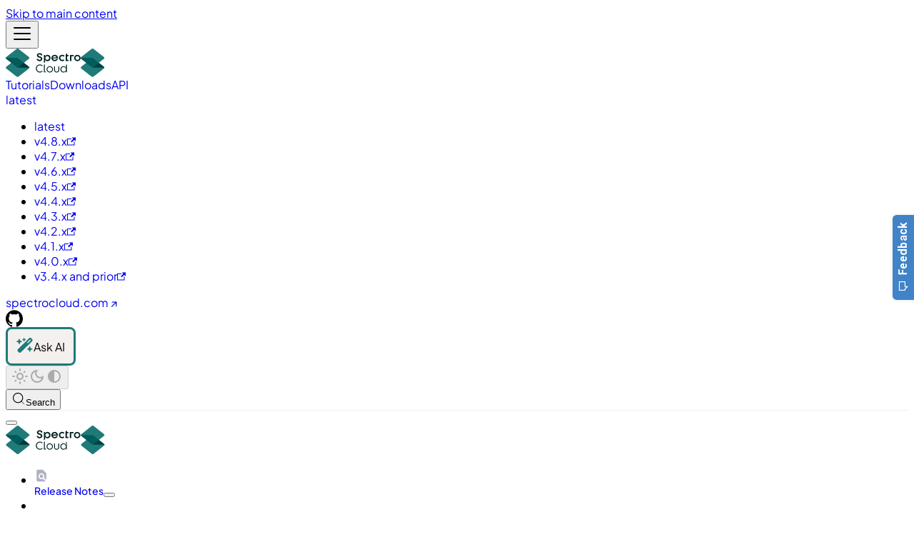

--- FILE ---
content_type: text/html
request_url: https://docs.spectrocloud.com/devx/manage-dev-engine/registries/
body_size: 14554
content:
<!doctype html><html lang=en dir=ltr class="docs-wrapper plugin-docs plugin-id-default docs-version-current docs-doc-page docs-doc-id-devx/manage-dev-engine/registries" data-has-hydrated=false><head><meta charset=UTF-8><meta name=generator content="Docusaurus v3.9.2"><title data-rh=true>Dev Engine Registries | Palette</title><meta data-rh=true name=viewport content="width=device-width, initial-scale=1.0"/><meta data-rh=true name=twitter:card content=summary_large_image /><meta data-rh=true property=og:image content=https://docs.spectrocloud.com/img/spectrocloud-social-card.png /><meta data-rh=true name=twitter:image content=https://docs.spectrocloud.com/img/spectrocloud-social-card.png /><meta data-rh=true property=og:url content=https://docs.spectrocloud.com/devx/manage-dev-engine/registries/ /><meta data-rh=true property=og:locale content=en /><meta data-rh=true name=docusaurus_locale content=en /><meta data-rh=true name=docsearch:language content=en /><meta data-rh=true name=docusaurus_version content=current /><meta data-rh=true name=docusaurus_tag content=docs-default-current /><meta data-rh=true name=docsearch:version content=current /><meta data-rh=true name=docsearch:docusaurus_tag content=docs-default-current /><meta data-rh=true property=og:title content="Dev Engine Registries | Palette"/><meta data-rh=true name=description content="Palette Dev Engine Registries"/><meta data-rh=true property=og:description content="Palette Dev Engine Registries"/><link data-rh=true rel=icon href=/img/favicon.png /><link data-rh=true rel=canonical href=https://docs.spectrocloud.com/devx/manage-dev-engine/registries/ /><link data-rh=true rel=alternate href=https://docs.spectrocloud.com/devx/manage-dev-engine/registries/ hreflang=en /><link data-rh=true rel=alternate href=https://docs.spectrocloud.com/devx/manage-dev-engine/registries/ hreflang=x-default /><link data-rh=true rel=preconnect href=https://9AJ6SKEWEN-dsn.algolia.net crossorigin=anonymous /><script data-rh=true type=application/ld+json>{"@context":"https://schema.org","@type":"BreadcrumbList","itemListElement":[{"@type":"ListItem","item":"https://docs.spectrocloud.com/devx/","name":"Palette Dev Engine","position":1},{"@type":"ListItem","item":"https://docs.spectrocloud.com/devx/manage-dev-engine/","name":"Manage Dev Engine","position":2},{"@type":"ListItem","item":"https://docs.spectrocloud.com/devx/manage-dev-engine/registries","name":"Dev Engine Registries","position":3}]}</script><link rel=search type=application/opensearchdescription+xml title=Palette href=/opensearch.xml><link rel=preconnect href=https://cdn.seersco.com><link rel=preconnect href=https://cdn-auth.seersco.com><link rel=preload href=https://cdn.seersco.com/banners/55793/23380/cb.js as=script><script src="https://w.appzi.io/w.js?token=MMAgK" defer></script><script src=/scripts/kapa-shortcut.js></script><script src=https://widget.kapa.ai/kapa-widget.bundle.js data-website-id=9c212df9-d1fc-4f65-9c93-8bcd9c8ec6ca data-project-name="Spectro Cloud Docs AI" data-project-color=#3A9D99 data-consent-required=true data-consent-screen-title="Privacy Notice" data-consent-screen-disclaimer="Thank you for using our chat service!  Information you submit through this chat is subject to our [Privacy Policy and Terms of Use](https://www.spectrocloud.com/privacy-policy) and will be processed by our service provider. Please do not enter sensitive information. Chat transcripts may be kept for future reference." data-modal-example-questions="How do I get started with Palette?, What types of infrastructure can I deploy my cluster on?,What third-party packs integrate with a Palette cluster?" data-example-question-button-width=565px data-example-question-button-box-shadow=1px data-consent-screen-accept-button-text=Accept data-consent-screen-reject-button-text=Decline data-project-logo=/img/spectrocloud-mark-light-bkgd-RGB.svg data-modal-title="Spectro Cloud - Ask Docs" data-modal-disclaimer="This AI bot provides responses based solely on your input and the latest available version of Spectro Cloud’s public documentation. Its output is for informational purposes only and should not be considered official guidance. Please do not share any personally identifiable information (PII) or sensitive data. By using this service, you agree to our [Privacy Policy](https://www.spectrocloud.com/privacy-policy). 

 Note that the bot does not have access to past versions of the documentation and cannot answer version-specific questions. 

 If you are not sure where to start, click on one of the example questions below." data-modal-x-offset=0 data-modal-y-offset=0 data-modal-with-overlay=false data-modal-inner-flex-direction=column data-modal-inner-justify-content=end data-modal-inner-max-width=600px data-modal-inner-position-right=20px data-modal-inner-position-bottom="calc(2.5rem + 25px)" data-button-height=5rem data-button-width=5rem data-button-text="Ask AI" data-conversation-button-icons-only=true data-modal-size=100% data-modal-full-screen-on-mobile=false data-modal-lock-scroll=false data-modal-inner-position-left=auto async></script><script src=/scripts/fullstory.js type=text/javascript></script><script type=text/javascript src=/scripts/googleTagManager.js datalayer=GTM-T2F9ZMS></script><script src=https://cdn.seersco.com/banners/55793/23380/cb.js id=seers-cmp async data-key=$2y$10$PGYkXziwFiAkZBnzWVz2UOXiq2r935N8BSHfffWcmaSPBVNYTR2 data-name=CookieXray type=text/javascript></script><link rel=stylesheet href=/assets/css/styles.e6ffdaf2.css /><script src=/assets/js/runtime~main.f9a70733.js defer></script><script src=/assets/js/main.1f2a513a.js defer></script></head><body class=navigation-with-keyboard><svg style="display: none;"><defs>
<symbol id=theme-svg-external-link viewBox="0 0 24 24"><path fill=currentColor d="M21 13v10h-21v-19h12v2h-10v15h17v-8h2zm3-12h-10.988l4.035 4-6.977 7.07 2.828 2.828 6.977-7.07 4.125 4.172v-11z"/></symbol>
</defs></svg>
<script>!function(){var t=function(){try{return new URLSearchParams(window.location.search).get("docusaurus-theme")}catch(t){}}()||function(){try{return window.localStorage.getItem("theme")}catch(t){}}();document.documentElement.setAttribute("data-theme",t||(window.matchMedia("(prefers-color-scheme: dark)").matches?"dark":"light")),document.documentElement.setAttribute("data-theme-choice",t||"system")}(),function(){try{for(var[t,e]of new URLSearchParams(window.location.search).entries())if(t.startsWith("docusaurus-data-")){var a=t.replace("docusaurus-data-","data-");document.documentElement.setAttribute(a,e)}}catch(t){}}()</script><div id=__docusaurus><link rel=preload as=image href="/img/spectrocloud-logo-light.svg?new=true"/><link rel=preload as=image href="/img/spectrocloud-logo-dark.svg?new=true"/><div role=region aria-label="Skip to main content"><a class=skipToContent_fXgn href=#__docusaurus_skipToContent_fallback>Skip to main content</a></div><nav aria-label=Main class="theme-layout-navbar navbar navbar--fixed-top navbarHideable_m1mJ"><div class=navbar__inner><div class="theme-layout-navbar-left navbar__items"><button aria-label="Toggle navigation bar" aria-expanded=false class="navbar__toggle clean-btn" type=button><svg width=30 height=30 viewBox="0 0 30 30" aria-hidden=true><path stroke=currentColor stroke-linecap=round stroke-miterlimit=10 stroke-width=2 d="M4 7h22M4 15h22M4 23h22"/></svg></button><a class=navbar__brand href=/><div class=navbar__logo><img src="/img/spectrocloud-logo-light.svg?new=true" alt="Spectro cloud logo" class="themedComponent_mlkZ themedComponent--light_NVdE" height=48 width=105 /><img src="/img/spectrocloud-logo-dark.svg?new=true" alt="Spectro cloud logo" class="themedComponent_mlkZ themedComponent--dark_xIcU" height=48 width=105 /></div><b class="navbar__title text--truncate"></b></a><a class="navbar__item navbar__link" href=/tutorials/>Tutorials</a><a class="navbar__item navbar__link" href=/downloads/>Downloads</a><a class="navbar__item navbar__link" href=/api/introduction/>API</a><div class="navbar__item dropdown dropdown--hoverable"><a aria-current=page class="navbar__link active" aria-haspopup=true aria-expanded=false role=button href=/devx/manage-dev-engine/registries/>latest</a><ul class=dropdown__menu><li><a aria-current=page class="dropdown__link dropdown__link--active" href=/devx/manage-dev-engine/registries/>latest</a><li><a href=https://version-4-8.legacy.docs.spectrocloud.com target=_blank rel="noopener noreferrer" class=dropdown__link>v4.8.x<svg width=12 height=12 aria-label="(opens in new tab)" class=iconExternalLink_nPIU><use href=#theme-svg-external-link /></svg></a><li><a href=https://version-4-7.legacy.docs.spectrocloud.com target=_blank rel="noopener noreferrer" class=dropdown__link>v4.7.x<svg width=12 height=12 aria-label="(opens in new tab)" class=iconExternalLink_nPIU><use href=#theme-svg-external-link /></svg></a><li><a href=https://version-4-6.legacy.docs.spectrocloud.com target=_blank rel="noopener noreferrer" class=dropdown__link>v4.6.x<svg width=12 height=12 aria-label="(opens in new tab)" class=iconExternalLink_nPIU><use href=#theme-svg-external-link /></svg></a><li><a href=https://version-4-5.legacy.docs.spectrocloud.com target=_blank rel="noopener noreferrer" class=dropdown__link>v4.5.x<svg width=12 height=12 aria-label="(opens in new tab)" class=iconExternalLink_nPIU><use href=#theme-svg-external-link /></svg></a><li><a href=https://version-4-4.legacy.docs.spectrocloud.com target=_blank rel="noopener noreferrer" class=dropdown__link>v4.4.x<svg width=12 height=12 aria-label="(opens in new tab)" class=iconExternalLink_nPIU><use href=#theme-svg-external-link /></svg></a><li><a href=https://version-4-3.legacy.docs.spectrocloud.com target=_blank rel="noopener noreferrer" class=dropdown__link>v4.3.x<svg width=12 height=12 aria-label="(opens in new tab)" class=iconExternalLink_nPIU><use href=#theme-svg-external-link /></svg></a><li><a href=https://version-4-2.legacy.docs.spectrocloud.com target=_blank rel="noopener noreferrer" class=dropdown__link>v4.2.x<svg width=12 height=12 aria-label="(opens in new tab)" class=iconExternalLink_nPIU><use href=#theme-svg-external-link /></svg></a><li><a href=https://version-4-1.legacy.docs.spectrocloud.com target=_blank rel="noopener noreferrer" class=dropdown__link>v4.1.x<svg width=12 height=12 aria-label="(opens in new tab)" class=iconExternalLink_nPIU><use href=#theme-svg-external-link /></svg></a><li><a href=https://version-4-0.legacy.docs.spectrocloud.com target=_blank rel="noopener noreferrer" class=dropdown__link>v4.0.x<svg width=12 height=12 aria-label="(opens in new tab)" class=iconExternalLink_nPIU><use href=#theme-svg-external-link /></svg></a><li><a href=https://version-3-4.legacy.docs.spectrocloud.com target=_blank rel="noopener noreferrer" class=dropdown__link>v3.4.x and prior<svg width=12 height=12 aria-label="(opens in new tab)" class=iconExternalLink_nPIU><use href=#theme-svg-external-link /></svg></a></ul></div></div><div class="theme-layout-navbar-right navbar__items navbar__items--right"><div class=navbar__item><a href=https://spectrocloud.com target=_blank rel="noopener noreferrer" aria-label="Go to Spectro Cloud homepage (opens in a new tab)">spectrocloud.com <span aria-hidden=true>↗</span></a></div><a href=https://github.com/spectrocloud/librarium target=_blank rel="noopener noreferrer" class="navbar__item navbar__link header-github-link" aria-label="GitHub repository"></a><div class=navbar__item>
            <button class=navbar-ai-button type=button onclick='window.Kapa&&window.Kapa.open({mode:"ai",submit:!0})'>
              Ask AI
            </button></div><div class="toggle_vylO colorModeToggle_DEke"><button class="clean-btn toggleButton_gllP toggleButtonDisabled_aARS" type=button disabled title="system mode" aria-label="Switch between dark and light mode (currently system mode)"><svg viewBox="0 0 24 24" width=24 height=24 aria-hidden=true class="toggleIcon_g3eP lightToggleIcon_pyhR"><path fill=currentColor d="M12,9c1.65,0,3,1.35,3,3s-1.35,3-3,3s-3-1.35-3-3S10.35,9,12,9 M12,7c-2.76,0-5,2.24-5,5s2.24,5,5,5s5-2.24,5-5 S14.76,7,12,7L12,7z M2,13l2,0c0.55,0,1-0.45,1-1s-0.45-1-1-1l-2,0c-0.55,0-1,0.45-1,1S1.45,13,2,13z M20,13l2,0c0.55,0,1-0.45,1-1 s-0.45-1-1-1l-2,0c-0.55,0-1,0.45-1,1S19.45,13,20,13z M11,2v2c0,0.55,0.45,1,1,1s1-0.45,1-1V2c0-0.55-0.45-1-1-1S11,1.45,11,2z M11,20v2c0,0.55,0.45,1,1,1s1-0.45,1-1v-2c0-0.55-0.45-1-1-1C11.45,19,11,19.45,11,20z M5.99,4.58c-0.39-0.39-1.03-0.39-1.41,0 c-0.39,0.39-0.39,1.03,0,1.41l1.06,1.06c0.39,0.39,1.03,0.39,1.41,0s0.39-1.03,0-1.41L5.99,4.58z M18.36,16.95 c-0.39-0.39-1.03-0.39-1.41,0c-0.39,0.39-0.39,1.03,0,1.41l1.06,1.06c0.39,0.39,1.03,0.39,1.41,0c0.39-0.39,0.39-1.03,0-1.41 L18.36,16.95z M19.42,5.99c0.39-0.39,0.39-1.03,0-1.41c-0.39-0.39-1.03-0.39-1.41,0l-1.06,1.06c-0.39,0.39-0.39,1.03,0,1.41 s1.03,0.39,1.41,0L19.42,5.99z M7.05,18.36c0.39-0.39,0.39-1.03,0-1.41c-0.39-0.39-1.03-0.39-1.41,0l-1.06,1.06 c-0.39,0.39-0.39,1.03,0,1.41s1.03,0.39,1.41,0L7.05,18.36z"/></svg><svg viewBox="0 0 24 24" width=24 height=24 aria-hidden=true class="toggleIcon_g3eP darkToggleIcon_wfgR"><path fill=currentColor d="M9.37,5.51C9.19,6.15,9.1,6.82,9.1,7.5c0,4.08,3.32,7.4,7.4,7.4c0.68,0,1.35-0.09,1.99-0.27C17.45,17.19,14.93,19,12,19 c-3.86,0-7-3.14-7-7C5,9.07,6.81,6.55,9.37,5.51z M12,3c-4.97,0-9,4.03-9,9s4.03,9,9,9s9-4.03,9-9c0-0.46-0.04-0.92-0.1-1.36 c-0.98,1.37-2.58,2.26-4.4,2.26c-2.98,0-5.4-2.42-5.4-5.4c0-1.81,0.89-3.42,2.26-4.4C12.92,3.04,12.46,3,12,3L12,3z"/></svg><svg viewBox="0 0 24 24" width=24 height=24 aria-hidden=true class="toggleIcon_g3eP systemToggleIcon_QzmC"><path fill=currentColor d="m12 21c4.971 0 9-4.029 9-9s-4.029-9-9-9-9 4.029-9 9 4.029 9 9 9zm4.95-13.95c1.313 1.313 2.05 3.093 2.05 4.95s-0.738 3.637-2.05 4.95c-1.313 1.313-3.093 2.05-4.95 2.05v-14c1.857 0 3.637 0.737 4.95 2.05z"/></svg></button></div><div class=navbarSearchContainer_Bca1><button type=button class="DocSearch DocSearch-Button" aria-label="Search (Meta+k)" aria-keyshortcuts=Meta+k><span class=DocSearch-Button-Container><svg width=20 height=20 class=DocSearch-Search-Icon viewBox="0 0 24 24" aria-hidden=true><circle cx=11 cy=11 r=8 stroke=currentColor fill=none stroke-width=1.4 /><path d="m21 21-4.3-4.3" stroke=currentColor fill=none stroke-linecap=round stroke-linejoin=round /></svg><span class=DocSearch-Button-Placeholder>Search</span></span><span class=DocSearch-Button-Keys></span></button></div></div></div><div role=presentation class=navbar-sidebar__backdrop></div></nav><div id=__docusaurus_skipToContent_fallback class="theme-layout-main main-wrapper mainWrapper_z2l0"><div class=docsWrapper_hBAB><button aria-label="Scroll back to top" class="clean-btn theme-back-to-top-button backToTopButton_sjWU" type=button></button><div class=docRoot_UBD9><aside class="theme-doc-sidebar-container docSidebarContainer_YfHR"><div class=sidebarViewport_aRkj><div class="sidebar_njMd sidebarWithHideableNavbar_wUlq"><a tabindex=-1 class=sidebarLogo_isFc href=/><img src="/img/spectrocloud-logo-light.svg?new=true" alt="Spectro cloud logo" class="themedComponent_mlkZ themedComponent--light_NVdE" height=48 width=105 /><img src="/img/spectrocloud-logo-dark.svg?new=true" alt="Spectro cloud logo" class="themedComponent_mlkZ themedComponent--dark_xIcU" height=48 width=105 /><b></b></a><nav aria-label="Docs sidebar" class="menu thin-scrollbar menu_SIkG"><ul class="theme-doc-sidebar-menu menu__list"><li class="theme-doc-sidebar-item-category theme-doc-sidebar-item-category-level-1 menu__list-item menu__list-item--collapsed"><div class=menu__list-item-collapsible><a class="menu__link menu__link--sublist" aria-expanded=false href=/release-notes/><div class="categoryItem_BulK "><svg xmlns=http://www.w3.org/2000/svg width=24 height=24 fill=none viewBox="0 0 24 24"><path d="M20 8v11.59l-3.83-3.84c.52-.79.83-1.73.83-2.75 0-2.76-2.24-5-5-5s-5 2.24-5 5 2.24 5 5 5c1.02 0 1.96-.31 2.76-.83l4.43 4.43c-.34.25-.74.4-1.19.4H5.99C4.89 22 4 21.1 4 20l.01-16c0-1.1.89-2 1.99-2h8zm-8 8c-1.66 0-3-1.34-3-3s1.34-3 3-3 3 1.34 3 3-1.34 3-3 3"/></svg></div>Release Notes</a><button aria-label="Toggle the collapsible sidebar category 'Release Notes'" type=button class="clean-btn menu__caret"></button></div><li class="theme-doc-sidebar-item-category theme-doc-sidebar-item-category-level-1 menu__list-item menu__list-item--collapsed"><div class=menu__list-item-collapsible><a class="menu__link menu__link--sublist" aria-expanded=false href=/security-bulletins/><div class="categoryItem_BulK "><svg aria-hidden=true focusable=false data-prefix=fas data-icon=tower-observation class="svg-inline--fa fa-tower-observation" role=img xmlns=http://www.w3.org/2000/svg viewBox="0 0 512 512"><path fill=currentColor d="M241.7 3.4c9-4.5 19.6-4.5 28.6 0l160 80c15.8 7.9 22.2 27.1 14.3 42.9C439 137.5 427.7 144 416 144l0 80c0 17.7-14.3 32-32 32l-4.9 0 32 192 68.9 0c17.7 0 32 14.3 32 32s-14.3 32-32 32l-95.5 0c-.4 0-.8 0-1.1 0l-254.8 0c-.4 0-.8 0-1.1 0L32 512c-17.7 0-32-14.3-32-32s14.3-32 32-32l68.9 0 32-192-4.9 0c-17.7 0-32-14.3-32-32l0-80c-11.7 0-23-6.5-28.6-17.7c-7.9-15.8-1.5-35 14.3-42.9l160-80zM314.5 448L256 399.2 197.5 448l117 0zM197.8 256l-4.7 28.3L256 336.8l62.9-52.5L314.2 256l-116.5 0zm-13.9 83.2l-11.2 67L218.5 368l-34.6-28.8zM293.5 368l45.8 38.1-11.2-67L293.5 368zM176 128c-8.8 0-16 7.2-16 16s7.2 16 16 16l160 0c8.8 0 16-7.2 16-16s-7.2-16-16-16l-160 0z"/></svg></div>Security Bulletins</a><button aria-label="Toggle the collapsible sidebar category 'Security Bulletins'" type=button class="clean-btn menu__caret"></button></div><li class="theme-doc-sidebar-item-category theme-doc-sidebar-item-category-level-1 menu__list-item menu__list-item--collapsed"><div class=menu__list-item-collapsible><a class="menu__link menu__link--sublist" aria-expanded=false href=/><div class="categoryItem_BulK "><svg aria-hidden=true focusable=false data-prefix=fas data-icon=palette class="svg-inline--fa fa-palette" role=img xmlns=http://www.w3.org/2000/svg viewBox="0 0 512 512"><path fill=currentColor d="M512 256c0 .9 0 1.8 0 2.7c-.4 36.5-33.6 61.3-70.1 61.3L344 320c-26.5 0-48 21.5-48 48c0 3.4 .4 6.7 1 9.9c2.1 10.2 6.5 20 10.8 29.9c6.1 13.8 12.1 27.5 12.1 42c0 31.8-21.6 60.7-53.4 62c-3.5 .1-7 .2-10.6 .2C114.6 512 0 397.4 0 256S114.6 0 256 0S512 114.6 512 256zM128 288a32 32 0 1 0 -64 0 32 32 0 1 0 64 0zm0-96a32 32 0 1 0 0-64 32 32 0 1 0 0 64zM288 96a32 32 0 1 0 -64 0 32 32 0 1 0 64 0zm96 96a32 32 0 1 0 0-64 32 32 0 1 0 0 64z"/></svg></div>What is Palette?</a><button aria-label="Toggle the collapsible sidebar category 'What is Palette?'" type=button class="clean-btn menu__caret"></button></div><li class="theme-doc-sidebar-item-link theme-doc-sidebar-item-link-level-1 menu__list-item"><a class=menu__link index=3 href=/getting-started/><div class="categoryItem_dSec "><svg aria-hidden=true focusable=false data-prefix=fas data-icon=flag-checkered class="svg-inline--fa fa-flag-checkered" role=img xmlns=http://www.w3.org/2000/svg viewBox="0 0 448 512"><path fill=currentColor d="M32 0C49.7 0 64 14.3 64 32l0 16 69-17.2c38.1-9.5 78.3-5.1 113.5 12.5c46.3 23.2 100.8 23.2 147.1 0l9.6-4.8C423.8 28.1 448 43.1 448 66.1l0 279.7c0 13.3-8.3 25.3-20.8 30l-34.7 13c-46.2 17.3-97.6 14.6-141.7-7.4c-37.9-19-81.3-23.7-122.5-13.4L64 384l0 96c0 17.7-14.3 32-32 32s-32-14.3-32-32l0-80 0-66L0 64 0 32C0 14.3 14.3 0 32 0zM64 187.1l64-13.9 0 65.5L64 252.6 64 318l48.8-12.2c5.1-1.3 10.1-2.4 15.2-3.3l0-63.9 38.9-8.4c8.3-1.8 16.7-2.5 25.1-2.1l0-64c13.6 .4 27.2 2.6 40.4 6.4l23.6 6.9 0 66.7-41.7-12.3c-7.3-2.1-14.8-3.4-22.3-3.8l0 71.4c21.8 1.9 43.3 6.7 64 14.4l0-69.8 22.7 6.7c13.5 4 27.3 6.4 41.3 7.4l0-64.2c-7.8-.8-15.6-2.3-23.2-4.5l-40.8-12 0-62c-13-3.8-25.8-8.8-38.2-15c-8.2-4.1-16.9-7-25.8-8.8l0 72.4c-13-.4-26 .8-38.7 3.6L128 173.2 128 98 64 114l0 73.1zM320 335.7c16.8 1.5 33.9-.7 50-6.8l14-5.2 0-71.7-7.9 1.8c-18.4 4.3-37.3 5.7-56.1 4.5l0 77.4zm64-149.4l0-70.8c-20.9 6.1-42.4 9.1-64 9.1l0 69.4c13.9 1.4 28 .5 41.7-2.6l22.3-5.2z"/></svg></div>Getting Started</a><li class="theme-doc-sidebar-item-category theme-doc-sidebar-item-category-level-1 menu__list-item menu__list-item--collapsed"><div class=menu__list-item-collapsible><a class="menu__link menu__link--sublist" aria-expanded=false href=/architecture/><div class="categoryItem_BulK "><svg aria-hidden=true focusable=false data-prefix=fas data-icon=cubes class="svg-inline--fa fa-cubes" role=img xmlns=http://www.w3.org/2000/svg viewBox="0 0 576 512"><path fill=currentColor d="M290.8 48.6l78.4 29.7L288 109.5 206.8 78.3l78.4-29.7c1.8-.7 3.8-.7 5.7 0zM136 92.5l0 112.2c-1.3 .4-2.6 .8-3.9 1.3l-96 36.4C14.4 250.6 0 271.5 0 294.7L0 413.9c0 22.2 13.1 42.3 33.5 51.3l96 42.2c14.4 6.3 30.7 6.3 45.1 0L288 457.5l113.5 49.9c14.4 6.3 30.7 6.3 45.1 0l96-42.2c20.3-8.9 33.5-29.1 33.5-51.3l0-119.1c0-23.3-14.4-44.1-36.1-52.4l-96-36.4c-1.3-.5-2.6-.9-3.9-1.3l0-112.2c0-23.3-14.4-44.1-36.1-52.4l-96-36.4c-12.8-4.8-26.9-4.8-39.7 0l-96 36.4C150.4 48.4 136 69.3 136 92.5zM392 210.6l-82.4 31.2 0-89.2L392 121l0 89.6zM154.8 250.9l78.4 29.7L152 311.7 70.8 280.6l78.4-29.7c1.8-.7 3.8-.7 5.7 0zm18.8 204.4l0-100.5L256 323.2l0 95.9-82.4 36.2zM421.2 250.9c1.8-.7 3.8-.7 5.7 0l78.4 29.7L424 311.7l-81.2-31.1 78.4-29.7zM523.2 421.2l-77.6 34.1 0-100.5L528 323.2l0 90.7c0 3.2-1.9 6-4.8 7.3z"/></svg></div>Architecture</a><button aria-label="Toggle the collapsible sidebar category 'Architecture'" type=button class="clean-btn menu__caret"></button></div><li class="theme-doc-sidebar-item-category theme-doc-sidebar-item-category-level-1 menu__list-item menu__list-item--collapsed"><div class=menu__list-item-collapsible><a class="menu__link menu__link--sublist" aria-expanded=false href=/profiles/><div class="categoryItem_BulK "><svg xmlns=http://www.w3.org/2000/svg width=24 height=24 viewBox="0 0 24 24"><path d="M6 19h12l3-4.73 1.462.53-3.996 6.15H5.534L1.538 14.8 3 14.27z"/><path d="M6 15h12l3-4.73 1.462.53-3.996 6.15H5.534L1.538 10.8 3 10.27z"/><path d="m12 3 10.462 3.8-3.996 6.15H5.534L1.538 6.8z"/></svg></div>Profiles</a><button aria-label="Toggle the collapsible sidebar category 'Profiles'" type=button class="clean-btn menu__caret"></button></div><li class="theme-doc-sidebar-item-category theme-doc-sidebar-item-category-level-1 menu__list-item menu__list-item--collapsed"><div class=menu__list-item-collapsible><a class="menu__link menu__link--sublist" aria-expanded=false href=/cluster-templates/><div class="categoryItem_BulK "><svg aria-hidden=true focusable=false data-prefix=fas data-icon=object-ungroup class="svg-inline--fa fa-object-ungroup" role=img xmlns=http://www.w3.org/2000/svg viewBox="0 0 640 512"><path fill=currentColor d="M32 119.4C12.9 108.4 0 87.7 0 64C0 28.7 28.7 0 64 0c23.7 0 44.4 12.9 55.4 32l209.1 0C339.6 12.9 360.3 0 384 0c35.3 0 64 28.7 64 64c0 23.7-12.9 44.4-32 55.4l0 113.1c19.1 11.1 32 31.7 32 55.4c0 35.3-28.7 64-64 64c-23.7 0-44.4-12.9-55.4-32l-209.1 0c-11.1 19.1-31.7 32-55.4 32c-35.3 0-64-28.7-64-64c0-23.7 12.9-44.4 32-55.4l0-113.1zM119.4 96c-5.6 9.7-13.7 17.8-23.4 23.4l0 113.1c9.7 5.6 17.8 13.7 23.4 23.4l209.1 0c5.6-9.7 13.7-17.8 23.4-23.4l0-113.1c-9.7-5.6-17.8-13.7-23.4-23.4L119.4 96zm192 384c-11.1 19.1-31.7 32-55.4 32c-35.3 0-64-28.7-64-64c0-23.7 12.9-44.4 32-55.4l0-40.6 64 0 0 40.6c9.7 5.6 17.8 13.7 23.4 23.4l209.1 0c5.6-9.7 13.7-17.8 23.4-23.4l0-113.1c-9.7-5.6-17.8-13.7-23.4-23.4l-46 0c-5.4-15.4-14.6-28.9-26.5-39.6l0-24.4 72.6 0c11.1-19.1 31.7-32 55.4-32c35.3 0 64 28.7 64 64c0 23.7-12.9 44.4-32 55.4l0 113.1c19.1 11.1 32 31.7 32 55.4c0 35.3-28.7 64-64 64c-23.7 0-44.4-12.9-55.4-32l-209.1 0z"/></svg></div>Cluster Templates</a><button aria-label="Toggle the collapsible sidebar category 'Cluster Templates'" type=button class="clean-btn menu__caret"></button></div><li class="theme-doc-sidebar-item-category theme-doc-sidebar-item-category-level-1 menu__list-item menu__list-item--collapsed"><div class=menu__list-item-collapsible><a class="menu__link menu__link--sublist" aria-expanded=false href=/deployment-modes/><div class="categoryItem_BulK "><svg aria-hidden=true focusable=false data-prefix=fas data-icon=road class="svg-inline--fa fa-road" role=img xmlns=http://www.w3.org/2000/svg viewBox="0 0 576 512"><path fill=currentColor d="M256 32l-74.8 0c-27.1 0-51.3 17.1-60.3 42.6L3.1 407.2C1.1 413 0 419.2 0 425.4C0 455.5 24.5 480 54.6 480L256 480l0-64c0-17.7 14.3-32 32-32s32 14.3 32 32l0 64 201.4 0c30.2 0 54.6-24.5 54.6-54.6c0-6.2-1.1-12.4-3.1-18.2L455.1 74.6C446 49.1 421.9 32 394.8 32L320 32l0 64c0 17.7-14.3 32-32 32s-32-14.3-32-32l0-64zm64 192l0 64c0 17.7-14.3 32-32 32s-32-14.3-32-32l0-64c0-17.7 14.3-32 32-32s32 14.3 32 32z"/></svg></div>Deployment Modes</a><button aria-label="Toggle the collapsible sidebar category 'Deployment Modes'" type=button class="clean-btn menu__caret"></button></div><li class="theme-doc-sidebar-item-category theme-doc-sidebar-item-category-level-1 menu__list-item menu__list-item--collapsed"><div class=menu__list-item-collapsible><a class="menu__link menu__link--sublist" aria-expanded=false href=/clusters/><div class="categoryItem_BulK "><svg xmlns=http://www.w3.org/2000/svg width=24 height=24 viewBox="0 0 24 24"><circle cx=5.043 cy=11.739 r=2.543 /><circle cx=12 cy=3.043 r=2.543 /><path d="M4.609 11.424h13.913M11.828 20.428l6.957-9.565M4.028 11.699l7.826-9.565"/><circle cx=12 cy=20.435 r=2.543 /><circle cx=18.956 cy=11.739 r=2.543 /></svg></div>Clusters</a><button aria-label="Toggle the collapsible sidebar category 'Clusters'" type=button class="clean-btn menu__caret"></button></div><li class="theme-doc-sidebar-item-category theme-doc-sidebar-item-category-level-1 menu__list-item menu__list-item--collapsed"><div class=menu__list-item-collapsible><a class="menu__link menu__link--sublist" aria-expanded=false href=/byoos/><div class="categoryItem_BulK "><svg aria-hidden=true focusable=false data-prefix=fas data-icon=person-walking-luggage class="svg-inline--fa fa-person-walking-luggage" role=img xmlns=http://www.w3.org/2000/svg viewBox="0 0 576 512"><path fill=currentColor d="M432 96a48 48 0 1 0 0-96 48 48 0 1 0 0 96zM347.7 200.5c1-.4 1.9-.8 2.9-1.2l-16.9 63.5c-5.6 21.1-.1 43.6 14.7 59.7l70.7 77.1 22 88.1c4.3 17.1 21.7 27.6 38.8 23.3s27.6-21.7 23.3-38.8l-23-92.1c-1.9-7.8-5.8-14.9-11.2-20.8l-49.5-54 19.3-65.5 9.6 23c4.4 10.6 12.5 19.3 22.8 24.5l26.7 13.3c15.8 7.9 35 1.5 42.9-14.3s1.5-35-14.3-42.9L505 232.7l-15.3-36.8C472.5 154.8 432.3 128 387.7 128c-22.8 0-45.3 4.8-66.1 14l-8 3.5c-32.9 14.6-58.1 42.4-69.4 76.5l-2.6 7.8c-5.6 16.8 3.5 34.9 20.2 40.5s34.9-3.5 40.5-20.2l2.6-7.8c5.7-17.1 18.3-30.9 34.7-38.2l8-3.5zm-30 135.1l-25 62.4-59.4 59.4c-12.5 12.5-12.5 32.8 0 45.3s32.8 12.5 45.3 0L340.3 441c4.6-4.6 8.2-10.1 10.6-16.1l14.5-36.2-40.7-44.4c-2.5-2.7-4.8-5.6-7-8.6zM256 274.1c-7.7-4.4-17.4-1.8-21.9 5.9l-32 55.4L147.7 304c-15.3-8.8-34.9-3.6-43.7 11.7L40 426.6c-8.8 15.3-3.6 34.9 11.7 43.7l55.4 32c15.3 8.8 34.9 3.6 43.7-11.7l64-110.9c1.5-2.6 2.6-5.2 3.3-8L261.9 296c4.4-7.7 1.8-17.4-5.9-21.9z"/></svg></div>Bring Your Own OS (BYOOS)</a><button aria-label="Toggle the collapsible sidebar category 'Bring Your Own OS (BYOOS)'" type=button class="clean-btn menu__caret"></button></div><li class="theme-doc-sidebar-item-category theme-doc-sidebar-item-category-level-1 menu__list-item"><div class=menu__list-item-collapsible><a class="menu__link menu__link--sublist menu__link--active" aria-expanded=true href=/devx/><div class="categoryItem_BulK active_gQh1"><svg xmlns=http://www.w3.org/2000/svg viewBox="0 0 640 640"><path d="M320 80c57.4 0 104 46.6 104 104s-46.6 104-104 104-104-46.6-104-104S262.6 80 320 80M96 152c39.8 0 72 32.2 72 72s-32.2 72-72 72-72-32.2-72-72 32.2-72 72-72M0 480c0-70.7 57.3-128 128-128 12.8 0 25.2 1.9 36.9 5.4C132 394.2 112 442.8 112 496v16c0 11.4 2.4 22.2 6.7 32H32c-17.7 0-32-14.3-32-32zm521.3 64c4.3-9.8 6.7-20.6 6.7-32v-16c0-53.2-20-101.8-52.9-138.6 11.7-3.5 24.1-5.4 36.9-5.4 70.7 0 128 57.3 128 128v32c0 17.7-14.3 32-32 32zM472 224c0-39.8 32.2-72 72-72s72 32.2 72 72-32.2 72-72 72-72-32.2-72-72M160 496c0-88.4 71.6-160 160-160s160 71.6 160 160v16c0 17.7-14.3 32-32 32H192c-17.7 0-32-14.3-32-32z"/></svg></div>Palette Dev Engine</a><button aria-label="Toggle the collapsible sidebar category 'Palette Dev Engine'" type=button class="clean-btn menu__caret"></button></div><ul class=menu__list><li class="theme-doc-sidebar-item-link theme-doc-sidebar-item-link-level-2 menu__list-item"><a class=menu__link index=0 tabindex=0 href=/devx/enterprise-user/>Use Cases</a><li class="theme-doc-sidebar-item-category theme-doc-sidebar-item-category-level-2 menu__list-item menu__list-item--collapsed"><div class=menu__list-item-collapsible><a class="menu__link menu__link--sublist" aria-expanded=false tabindex=0 href=/devx/apps/>Apps</a><button aria-label="Toggle the collapsible sidebar category 'Apps'" type=button class="clean-btn menu__caret"></button></div><li class="theme-doc-sidebar-item-category theme-doc-sidebar-item-category-level-2 menu__list-item menu__list-item--collapsed"><div class=menu__list-item-collapsible><a class="menu__link menu__link--sublist" aria-expanded=false tabindex=0 href=/devx/palette-virtual-clusters/>Palette Virtual Clusters</a><button aria-label="Toggle the collapsible sidebar category 'Palette Virtual Clusters'" type=button class="clean-btn menu__caret"></button></div><li class="theme-doc-sidebar-item-category theme-doc-sidebar-item-category-level-2 menu__list-item"><div class=menu__list-item-collapsible><a class="menu__link menu__link--sublist menu__link--active" aria-expanded=true tabindex=0 href=/devx/manage-dev-engine/>Manage Dev Engine</a><button aria-label="Toggle the collapsible sidebar category 'Manage Dev Engine'" type=button class="clean-btn menu__caret"></button></div><ul class=menu__list><li class="theme-doc-sidebar-item-link theme-doc-sidebar-item-link-level-3 menu__list-item"><a class=menu__link index=0 tabindex=0 href=/devx/manage-dev-engine/resource-quota/>Resource Quotas</a><li class="theme-doc-sidebar-item-link theme-doc-sidebar-item-link-level-3 menu__list-item"><a class="menu__link menu__link--active" aria-current=page index=1 tabindex=0 href=/devx/manage-dev-engine/registries/>Dev Engine Registries</a><li class="theme-doc-sidebar-item-link theme-doc-sidebar-item-link-level-3 menu__list-item"><a class=menu__link index=2 tabindex=0 href=/devx/manage-dev-engine/sso/>Manage Single Sign-On (SSO)</a></ul><li class="theme-doc-sidebar-item-category theme-doc-sidebar-item-category-level-2 menu__list-item menu__list-item--collapsed"><div class=menu__list-item-collapsible><a class="menu__link menu__link--sublist" aria-expanded=false tabindex=0 href=/devx/services/>Services</a><button aria-label="Toggle the collapsible sidebar category 'Services'" type=button class="clean-btn menu__caret"></button></div></ul><li class="theme-doc-sidebar-item-category theme-doc-sidebar-item-category-level-1 menu__list-item menu__list-item--collapsed"><div class=menu__list-item-collapsible><a class="menu__link menu__link--sublist" aria-expanded=false href=/vm-management/><div class="categoryItem_BulK "><svg aria-hidden=true focusable=false data-prefix=fas data-icon=server class="svg-inline--fa fa-server" role=img xmlns=http://www.w3.org/2000/svg viewBox="0 0 512 512"><path fill=currentColor d="M64 32C28.7 32 0 60.7 0 96l0 64c0 35.3 28.7 64 64 64l384 0c35.3 0 64-28.7 64-64l0-64c0-35.3-28.7-64-64-64L64 32zm280 72a24 24 0 1 1 0 48 24 24 0 1 1 0-48zm48 24a24 24 0 1 1 48 0 24 24 0 1 1 -48 0zM64 288c-35.3 0-64 28.7-64 64l0 64c0 35.3 28.7 64 64 64l384 0c35.3 0 64-28.7 64-64l0-64c0-35.3-28.7-64-64-64L64 288zm280 72a24 24 0 1 1 0 48 24 24 0 1 1 0-48zm56 24a24 24 0 1 1 48 0 24 24 0 1 1 -48 0z"/></svg></div>Virtual Machine Orchestrator</a><button aria-label="Toggle the collapsible sidebar category 'Virtual Machine Orchestrator'" type=button class="clean-btn menu__caret"></button></div><li class="theme-doc-sidebar-item-category theme-doc-sidebar-item-category-level-1 menu__list-item menu__list-item--collapsed"><div class=menu__list-item-collapsible><a class="menu__link menu__link--sublist" aria-expanded=false href=/workspace/><div class="categoryItem_BulK "><svg xmlns=http://www.w3.org/2000/svg width=18 height=18 fill=none viewBox="0 0 18 18"><path d="M13.373 4.349a1.39 1.39 0 0 0-1.633-.237 5.6 5.6 0 0 0-2.738-.737 5.624 5.624 0 1 0 4.679 2.499 1.41 1.41 0 0 0-.308-1.525m-1.188 7.833c-1.7 1.7-4.666 1.7-6.365 0A4.5 4.5 0 0 1 9.002 4.5c.723 0 1.41.187 2.035.506-.115.463-.016.97.347 1.332a1.4 1.4 0 0 0 1.45.323 4.466 4.466 0 0 1-.65 5.52m3.186-9.546A8.98 8.98 0 0 0 5.172.864c.015.015.033.025.048.04.254.259.46.56.61.89a7.861 7.861 0 0 1 9.88 11.316 1.983 1.983 0 1 0 .86.743c2.243-3.484 1.854-8.169-1.197-11.217m-.46 13.114a.843.843 0 1 1 0-1.686.843.843 0 0 1 0 1.686m-2.785.479a7.88 7.88 0 0 1-11.004-7.23A7.8 7.8 0 0 1 2.31 4.898a1.99 1.99 0 1 0-.879-.76C-.816 7.621-.418 12.314 2.634 15.364a8.98 8.98 0 0 0 10.161 1.79c-.023-.022-.05-.037-.072-.06a3 3 0 0 1-.597-.865M3.094 2.249a.844.844 0 1 1 0 1.688.844.844 0 0 1 0-1.687m5.908 3.938a2.813 2.813 0 1 0 .002 5.625 2.813 2.813 0 0 0-.002-5.625m0 4.5a1.687 1.687 0 1 1 .001-3.375 1.687 1.687 0 0 1 0 3.375"/></svg></div>Workspaces</a><button aria-label="Toggle the collapsible sidebar category 'Workspaces'" type=button class="clean-btn menu__caret"></button></div><li class="theme-doc-sidebar-item-category theme-doc-sidebar-item-category-level-1 menu__list-item menu__list-item--collapsed"><div class=menu__list-item-collapsible><a class="menu__link menu__link--sublist" aria-expanded=false href=/integrations/><div class="categoryItem_BulK "><svg xmlns=http://www.w3.org/2000/svg width=24 height=24 fill=none viewBox="0 0 24 24"><path d="M10.99 8c0 1.66-1.33 3-2.99 3S5 9.66 5 8s1.34-3 3-3 2.99 1.34 2.99 3m8 0c0 1.66-1.33 3-2.99 3s-3-1.34-3-3 1.34-3 3-3 2.99 1.34 2.99 3M8 13c-2.33 0-7 1.17-7 3.5V19h14v-2.5c0-2.33-4.67-3.5-7-3.5m7.03.05c.35-.03.68-.05.97-.05 2.33 0 7 1.17 7 3.5V19h-6v-2.5c0-1.48-.81-2.61-1.97-3.45"/></svg></div>Packs List</a><button aria-label="Toggle the collapsible sidebar category 'Packs List'" type=button class="clean-btn menu__caret"></button></div><li class="theme-doc-sidebar-item-category theme-doc-sidebar-item-category-level-1 menu__list-item menu__list-item--collapsed"><div class=menu__list-item-collapsible><a class="menu__link menu__link--sublist" aria-expanded=false href=/user-management/><div class="categoryItem_BulK "><svg xmlns=http://www.w3.org/2000/svg width=24 height=24 viewBox="0 0 24 24"><path d="M11.625 10.25V12h-.875v1.75H9V12H7.101a2.62 2.62 0 0 1-2.476 1.75 2.625 2.625 0 1 1 2.476-3.5zm-7 0a.875.875 0 1 0 0 1.75.875.875 0 0 0 0-1.75M16 13.75c2.336 0 7 1.172 7 3.5V19H9v-1.75c0-2.328 4.664-3.5 7-3.5M16 12a3.5 3.5 0 1 1 0-7 3.5 3.5 0 0 1 0 7"/></svg></div>User & Role Management</a><button aria-label="Toggle the collapsible sidebar category 'User & Role Management'" type=button class="clean-btn menu__caret"></button></div><li class="theme-doc-sidebar-item-category theme-doc-sidebar-item-category-level-1 menu__list-item menu__list-item--collapsed"><div class=menu__list-item-collapsible><a class="menu__link menu__link--sublist" aria-expanded=false href=/registries-and-packs/><div class="categoryItem_BulK "><svg xmlns=http://www.w3.org/2000/svg width=24 height=24 fill=none viewBox="0 0 24 24"><path d="M2 4h5v7H2zM2 13h5v7H2zM22 4H9v7h13zm-3.5 5a1.5 1.5 0 1 0 0-3 1.5 1.5 0 0 0 0 3M22 13H9v7h13zm-3.5 5a1.5 1.5 0 1 0 0-3 1.5 1.5 0 0 0 0 3"/></svg></div>Registries and Packs</a><button aria-label="Toggle the collapsible sidebar category 'Registries and Packs'" type=button class="clean-btn menu__caret"></button></div><li class="theme-doc-sidebar-item-category theme-doc-sidebar-item-category-level-1 menu__list-item menu__list-item--collapsed"><div class=menu__list-item-collapsible><a class="menu__link menu__link--sublist" aria-expanded=false href=/security/><div class="categoryItem_BulK "><svg aria-hidden=true focusable=false data-prefix=fas data-icon=lock class="svg-inline--fa fa-lock" role=img xmlns=http://www.w3.org/2000/svg viewBox="0 0 448 512"><path fill=currentColor d="M144 144l0 48 160 0 0-48c0-44.2-35.8-80-80-80s-80 35.8-80 80zM80 192l0-48C80 64.5 144.5 0 224 0s144 64.5 144 144l0 48 16 0c35.3 0 64 28.7 64 64l0 192c0 35.3-28.7 64-64 64L64 512c-35.3 0-64-28.7-64-64L0 256c0-35.3 28.7-64 64-64l16 0z"/></svg></div>Security</a><button aria-label="Toggle the collapsible sidebar category 'Security'" type=button class="clean-btn menu__caret"></button></div><li class="theme-doc-sidebar-item-category theme-doc-sidebar-item-category-level-1 menu__list-item menu__list-item--collapsed"><div class=menu__list-item-collapsible><a class="menu__link menu__link--sublist" aria-expanded=false href=/audit-logs/><div class="categoryItem_BulK "><svg xmlns=http://www.w3.org/2000/svg width=28 height=28 fill=none viewBox="0 0 28 28"><path d="M4 24s.083-9.757 10.016-20c0 0 8.975 8.204 9.984 20 0 0-1.514-2.732-8.21-5.174 0 0 2.247-.91 1.972-3.02 0 0-.245-3.064-3.746-3.105 0 0-3.501.083-3.777 3.104 0 0-.32 1.78 2.019 3.104 0 0-5.276 1.366-8.258 5.091"/></svg></div>Audit Logs</a><button aria-label="Toggle the collapsible sidebar category 'Audit Logs'" type=button class="clean-btn menu__caret"></button></div><li class="theme-doc-sidebar-item-category theme-doc-sidebar-item-category-level-1 menu__list-item menu__list-item--collapsed"><div class=menu__list-item-collapsible><a class="menu__link menu__link--sublist" aria-expanded=false href=/enterprise-version/><div class="categoryItem_BulK "><svg aria-hidden=true focusable=false data-prefix=fas data-icon=warehouse class="svg-inline--fa fa-warehouse" role=img xmlns=http://www.w3.org/2000/svg viewBox="0 0 640 512"><path fill=currentColor d="M0 488L0 171.3c0-26.2 15.9-49.7 40.2-59.4L308.1 4.8c7.6-3.1 16.1-3.1 23.8 0L599.8 111.9c24.3 9.7 40.2 33.3 40.2 59.4L640 488c0 13.3-10.7 24-24 24l-48 0c-13.3 0-24-10.7-24-24l0-264c0-17.7-14.3-32-32-32l-384 0c-17.7 0-32 14.3-32 32l0 264c0 13.3-10.7 24-24 24l-48 0c-13.3 0-24-10.7-24-24zm488 24l-336 0c-13.3 0-24-10.7-24-24l0-56 384 0 0 56c0 13.3-10.7 24-24 24zM128 400l0-64 384 0 0 64-384 0zm0-96l0-80 384 0 0 80-384 0z"/></svg></div>Self-Hosted Palette</a><button aria-label="Toggle the collapsible sidebar category 'Self-Hosted Palette'" type=button class="clean-btn menu__caret"></button></div><li class="theme-doc-sidebar-item-category theme-doc-sidebar-item-category-level-1 menu__list-item menu__list-item--collapsed"><div class=menu__list-item-collapsible><a class="menu__link menu__link--sublist" aria-expanded=false href=/vertex/><div class="categoryItem_BulK "><svg aria-hidden=true focusable=false data-prefix=fas data-icon=shield class="svg-inline--fa fa-shield" role=img xmlns=http://www.w3.org/2000/svg viewBox="0 0 512 512"><path fill=currentColor d="M256 0c4.6 0 9.2 1 13.4 2.9L457.7 82.8c22 9.3 38.4 31 38.3 57.2c-.5 99.2-41.3 280.7-213.6 363.2c-16.7 8-36.1 8-52.8 0C57.3 420.7 16.5 239.2 16 140c-.1-26.2 16.3-47.9 38.3-57.2L242.7 2.9C246.8 1 251.4 0 256 0z"/></svg></div>Palette VerteX</a><button aria-label="Toggle the collapsible sidebar category 'Palette VerteX'" type=button class="clean-btn menu__caret"></button></div><li class="theme-doc-sidebar-item-category theme-doc-sidebar-item-category-level-1 menu__list-item menu__list-item--collapsed"><div class=menu__list-item-collapsible><a class="menu__link menu__link--sublist" aria-expanded=false href=/tenant-settings/><div class="categoryItem_BulK "><svg aria-hidden=true focusable=false data-prefix=fas data-icon=gears class="svg-inline--fa fa-gears" role=img xmlns=http://www.w3.org/2000/svg viewBox="0 0 640 512"><path fill=currentColor d="M308.5 135.3c7.1-6.3 9.9-16.2 6.2-25c-2.3-5.3-4.8-10.5-7.6-15.5L304 89.4c-3-5-6.3-9.9-9.8-14.6c-5.7-7.6-15.7-10.1-24.7-7.1l-28.2 9.3c-10.7-8.8-23-16-36.2-20.9L199 27.1c-1.9-9.3-9.1-16.7-18.5-17.8C173.9 8.4 167.2 8 160.4 8l-.7 0c-6.8 0-13.5 .4-20.1 1.2c-9.4 1.1-16.6 8.6-18.5 17.8L115 56.1c-13.3 5-25.5 12.1-36.2 20.9L50.5 67.8c-9-3-19-.5-24.7 7.1c-3.5 4.7-6.8 9.6-9.9 14.6l-3 5.3c-2.8 5-5.3 10.2-7.6 15.6c-3.7 8.7-.9 18.6 6.2 25l22.2 19.8C32.6 161.9 32 168.9 32 176s.6 14.1 1.7 20.9L11.5 216.7c-7.1 6.3-9.9 16.2-6.2 25c2.3 5.3 4.8 10.5 7.6 15.6l3 5.2c3 5.1 6.3 9.9 9.9 14.6c5.7 7.6 15.7 10.1 24.7 7.1l28.2-9.3c10.7 8.8 23 16 36.2 20.9l6.1 29.1c1.9 9.3 9.1 16.7 18.5 17.8c6.7 .8 13.5 1.2 20.4 1.2s13.7-.4 20.4-1.2c9.4-1.1 16.6-8.6 18.5-17.8l6.1-29.1c13.3-5 25.5-12.1 36.2-20.9l28.2 9.3c9 3 19 .5 24.7-7.1c3.5-4.7 6.8-9.5 9.8-14.6l3.1-5.4c2.8-5 5.3-10.2 7.6-15.5c3.7-8.7 .9-18.6-6.2-25l-22.2-19.8c1.1-6.8 1.7-13.8 1.7-20.9s-.6-14.1-1.7-20.9l22.2-19.8zM112 176a48 48 0 1 1 96 0 48 48 0 1 1 -96 0zM504.7 500.5c6.3 7.1 16.2 9.9 25 6.2c5.3-2.3 10.5-4.8 15.5-7.6l5.4-3.1c5-3 9.9-6.3 14.6-9.8c7.6-5.7 10.1-15.7 7.1-24.7l-9.3-28.2c8.8-10.7 16-23 20.9-36.2l29.1-6.1c9.3-1.9 16.7-9.1 17.8-18.5c.8-6.7 1.2-13.5 1.2-20.4s-.4-13.7-1.2-20.4c-1.1-9.4-8.6-16.6-17.8-18.5L583.9 307c-5-13.3-12.1-25.5-20.9-36.2l9.3-28.2c3-9 .5-19-7.1-24.7c-4.7-3.5-9.6-6.8-14.6-9.9l-5.3-3c-5-2.8-10.2-5.3-15.6-7.6c-8.7-3.7-18.6-.9-25 6.2l-19.8 22.2c-6.8-1.1-13.8-1.7-20.9-1.7s-14.1 .6-20.9 1.7l-19.8-22.2c-6.3-7.1-16.2-9.9-25-6.2c-5.3 2.3-10.5 4.8-15.6 7.6l-5.2 3c-5.1 3-9.9 6.3-14.6 9.9c-7.6 5.7-10.1 15.7-7.1 24.7l9.3 28.2c-8.8 10.7-16 23-20.9 36.2L315.1 313c-9.3 1.9-16.7 9.1-17.8 18.5c-.8 6.7-1.2 13.5-1.2 20.4s.4 13.7 1.2 20.4c1.1 9.4 8.6 16.6 17.8 18.5l29.1 6.1c5 13.3 12.1 25.5 20.9 36.2l-9.3 28.2c-3 9-.5 19 7.1 24.7c4.7 3.5 9.5 6.8 14.6 9.8l5.4 3.1c5 2.8 10.2 5.3 15.5 7.6c8.7 3.7 18.6 .9 25-6.2l19.8-22.2c6.8 1.1 13.8 1.7 20.9 1.7s14.1-.6 20.9-1.7l19.8 22.2zM464 304a48 48 0 1 1 0 96 48 48 0 1 1 0-96z"/></svg></div>Tenant Administration</a><button aria-label="Toggle the collapsible sidebar category 'Tenant Administration'" type=button class="clean-btn menu__caret"></button></div><li class="theme-doc-sidebar-item-category theme-doc-sidebar-item-category-level-1 menu__list-item menu__list-item--collapsed"><div class=menu__list-item-collapsible><a class="menu__link menu__link--sublist" aria-expanded=false href=/automation/><div class="categoryItem_BulK "><svg aria-hidden=true focusable=false data-prefix=fas data-icon=terminal class="svg-inline--fa fa-terminal" role=img xmlns=http://www.w3.org/2000/svg viewBox="0 0 576 512"><path fill=currentColor d="M9.4 86.6C-3.1 74.1-3.1 53.9 9.4 41.4s32.8-12.5 45.3 0l192 192c12.5 12.5 12.5 32.8 0 45.3l-192 192c-12.5 12.5-32.8 12.5-45.3 0s-12.5-32.8 0-45.3L178.7 256 9.4 86.6zM256 416l288 0c17.7 0 32 14.3 32 32s-14.3 32-32 32l-288 0c-17.7 0-32-14.3-32-32s14.3-32 32-32z"/></svg></div>Automation</a><button aria-label="Toggle the collapsible sidebar category 'Automation'" type=button class="clean-btn menu__caret"></button></div><li class="theme-doc-sidebar-item-category theme-doc-sidebar-item-category-level-1 menu__list-item menu__list-item--collapsed"><div class=menu__list-item-collapsible><a class="menu__link menu__link--sublist" aria-expanded=false href=/troubleshooting/><div class="categoryItem_BulK "><svg aria-hidden=true focusable=false data-prefix=fas data-icon=screwdriver-wrench class="svg-inline--fa fa-screwdriver-wrench" role=img xmlns=http://www.w3.org/2000/svg viewBox="0 0 512 512"><path fill=currentColor d="M78.6 5C69.1-2.4 55.6-1.5 47 7L7 47c-8.5 8.5-9.4 22-2.1 31.6l80 104c4.5 5.9 11.6 9.4 19 9.4l54.1 0 109 109c-14.7 29-10 65.4 14.3 89.6l112 112c12.5 12.5 32.8 12.5 45.3 0l64-64c12.5-12.5 12.5-32.8 0-45.3l-112-112c-24.2-24.2-60.6-29-89.6-14.3l-109-109 0-54.1c0-7.5-3.5-14.5-9.4-19L78.6 5zM19.9 396.1C7.2 408.8 0 426.1 0 444.1C0 481.6 30.4 512 67.9 512c18 0 35.3-7.2 48-19.9L233.7 374.3c-7.8-20.9-9-43.6-3.6-65.1l-61.7-61.7L19.9 396.1zM512 144c0-10.5-1.1-20.7-3.2-30.5c-2.4-11.2-16.1-14.1-24.2-6l-63.9 63.9c-3 3-7.1 4.7-11.3 4.7L352 176c-8.8 0-16-7.2-16-16l0-57.4c0-4.2 1.7-8.3 4.7-11.3l63.9-63.9c8.1-8.1 5.2-21.8-6-24.2C388.7 1.1 378.5 0 368 0C288.5 0 224 64.5 224 144l0 .8 85.3 85.3c36-9.1 75.8 .5 104 28.7L429 274.5c49-23 83-72.8 83-130.5zM56 432a24 24 0 1 1 48 0 24 24 0 1 1 -48 0z"/></svg></div>Troubleshooting</a><button aria-label="Toggle the collapsible sidebar category 'Troubleshooting'" type=button class="clean-btn menu__caret"></button></div><li class="theme-doc-sidebar-item-link theme-doc-sidebar-item-link-level-1 menu__list-item"><a class=menu__link index=23 href=/glossary-all/><div class="categoryItem_dSec "><svg width=24 height=24 viewBox="0 0 24 24"><path fill-rule=evenodd d="M2 12C2 6.48 6.48 2 12 2s10 4.48 10 10-4.48 10-10 10S2 17.52 2 12m11 4v2h-2v-2zm-1 4c-4.41 0-8-3.59-8-8s3.59-8 8-8 8 3.59 8 8-3.59 8-8 8M8 10c0-2.21 1.79-4 4-4s4 1.79 4 4c0 1.283-.79 1.973-1.56 2.646C13.712 13.283 13 13.905 13 15h-2c0-1.821.942-2.543 1.77-3.178.65-.498 1.23-.943 1.23-1.822 0-1.1-.9-2-2-2s-2 .9-2 2z" clip-rule=evenodd /></svg></div>Glossary</a><li class="theme-doc-sidebar-item-category theme-doc-sidebar-item-category-level-1 menu__list-item menu__list-item--collapsed"><div class=menu__list-item-collapsible><a class="menu__link menu__link--sublist" aria-expanded=false href=/legal-licenses/><div class="categoryItem_BulK "><svg aria-hidden=true focusable=false data-prefix=fas data-icon=gavel class="svg-inline--fa fa-gavel" role=img xmlns=http://www.w3.org/2000/svg viewBox="0 0 512 512"><path fill=currentColor d="M318.6 9.4c-12.5-12.5-32.8-12.5-45.3 0l-120 120c-12.5 12.5-12.5 32.8 0 45.3l16 16c12.5 12.5 32.8 12.5 45.3 0l4-4L325.4 293.4l-4 4c-12.5 12.5-12.5 32.8 0 45.3l16 16c12.5 12.5 32.8 12.5 45.3 0l120-120c12.5-12.5 12.5-32.8 0-45.3l-16-16c-12.5-12.5-32.8-12.5-45.3 0l-4 4L330.6 74.6l4-4c12.5-12.5 12.5-32.8 0-45.3l-16-16zm-152 288c-12.5-12.5-32.8-12.5-45.3 0l-112 112c-12.5 12.5-12.5 32.8 0 45.3l48 48c12.5 12.5 32.8 12.5 45.3 0l112-112c12.5-12.5 12.5-32.8 0-45.3l-1.4-1.4L272 285.3 226.7 240 168 298.7l-1.4-1.4z"/></svg></div>Compliance & Legal</a><button aria-label="Toggle the collapsible sidebar category 'Compliance & Legal'" type=button class="clean-btn menu__caret"></button></div><li class="theme-doc-sidebar-item-category theme-doc-sidebar-item-category-level-1 menu__list-item menu__list-item--collapsed hidden-category"><div class=menu__list-item-collapsible><a class="menu__link menu__link--sublist" aria-expanded=false href=/downloads/><div class="categoryItem_BulK "><svg aria-hidden=true focusable=false data-prefix=fas data-icon=cloud-arrow-down class="svg-inline--fa fa-cloud-arrow-down" role=img xmlns=http://www.w3.org/2000/svg viewBox="0 0 640 512"><path fill=currentColor d="M144 480C64.5 480 0 415.5 0 336c0-62.8 40.2-116.2 96.2-135.9c-.1-2.7-.2-5.4-.2-8.1c0-88.4 71.6-160 160-160c59.3 0 111 32.2 138.7 80.2C409.9 102 428.3 96 448 96c53 0 96 43 96 96c0 12.2-2.3 23.8-6.4 34.6C596 238.4 640 290.1 640 352c0 70.7-57.3 128-128 128l-368 0zm79-167l80 80c9.4 9.4 24.6 9.4 33.9 0l80-80c9.4-9.4 9.4-24.6 0-33.9s-24.6-9.4-33.9 0l-39 39L344 184c0-13.3-10.7-24-24-24s-24 10.7-24 24l0 134.1-39-39c-9.4-9.4-24.6-9.4-33.9 0s-9.4 24.6 0 33.9z"/></svg></div>Downloads</a><button aria-label="Toggle the collapsible sidebar category 'Downloads'" type=button class="clean-btn menu__caret"></button></div><li class="theme-doc-sidebar-item-category theme-doc-sidebar-item-category-level-1 menu__list-item menu__list-item--collapsed hidden-category"><div class=menu__list-item-collapsible><a class="menu__link menu__link--sublist" aria-expanded=false href=/tutorials/><div class="categoryItem_BulK "><svg xmlns=http://www.w3.org/2000/svg viewBox="0 0 640 640"><path d="M480 576H192c-53 0-96-43-96-96V160c0-53 43-96 96-96h304c26.5 0 48 21.5 48 48v288c0 20.9-13.4 38.7-32 45.3V512c17.7 0 32 14.3 32 32s-14.3 32-32 32zM192 448c-17.7 0-32 14.3-32 32s14.3 32 32 32h256v-64zm32-232c0 13.3 10.7 24 24 24h176c13.3 0 24-10.7 24-24s-10.7-24-24-24H248c-13.3 0-24 10.7-24 24m24 72c-13.3 0-24 10.7-24 24s10.7 24 24 24h176c13.3 0 24-10.7 24-24s-10.7-24-24-24z"/></svg></div>Palette Tutorials</a><button aria-label="Toggle the collapsible sidebar category 'Palette Tutorials'" type=button class="clean-btn menu__caret"></button></div><li class="theme-doc-sidebar-item-link theme-doc-sidebar-item-link-level-1">
    <a class="menu__link " href=javascript: id=SeersDoNotSell role=button>
      
  <svg style="margin-right: 20px;" role=img xmlns=http://www.w3.org/2000/svg height=1em viewBox="0 0 576 512">
    <path fill=#aeb1be d="M288 80c-65.2 0-118.8 29.6-159.9 67.7C89.6 183.5 63 226 49.4 256c13.6 30 40.2 72.5 78.6 108.3C169.2 402.4 222.8 432 288 432s118.8-29.6 159.9-67.7C486.4 328.5 513 286 526.6 256c-13.6-30-40.2-72.5-78.6-108.3C406.8 109.6 353.2 80 288 80zM95.4 112.6C142.5 68.8 207.2 32 288 32s145.5 36.8 192.6 80.6c46.8 43.5 78.1 95.4 93 131.1c3.3 7.9 3.3 16.7 0 24.6c-14.9 35.7-46.2 87.7-93 131.1C433.5 443.2 368.8 480 288 480s-145.5-36.8-192.6-80.6C48.6 356 17.3 304 2.5 268.3c-3.3-7.9-3.3-16.7 0-24.6C17.3 208 48.6 156 95.4 112.6zM288 336c44.2 0 80-35.8 80-80s-35.8-80-80-80c-.7 0-1.3 0-2 0c1.3 5.1 2 10.5 2 16c0 35.3-28.7 64-64 64c-5.5 0-10.9-.7-16-2c0 .7 0 1.3 0 2c0 44.2 35.8 80 80 80zm0-208a128 128 0 1 1 0 256 128 128 0 1 1 0-256z"/>
  </svg>
Privacy Settings
    </a>
  </ul></nav></div></div></aside><main class=docMainContainer_TBSr><div class="container padding-top--md padding-bottom--lg"><div class=row><div class="col docItemCol_VOVn"><div class=docItemContainer_Djhp><article><nav class="theme-doc-breadcrumbs breadcrumbsContainer_Z_bl" aria-label=Breadcrumbs><ul class=breadcrumbs><li class=breadcrumbs__item><a aria-label="Home page" class=breadcrumbs__link href=/><svg viewBox="0 0 24 24" class=breadcrumbHomeIcon_YNFT><path d="M10 19v-5h4v5c0 .55.45 1 1 1h3c.55 0 1-.45 1-1v-7h1.7c.46 0 .68-.57.33-.87L12.67 3.6c-.38-.34-.96-.34-1.34 0l-8.36 7.53c-.34.3-.13.87.33.87H5v7c0 .55.45 1 1 1h3c.55 0 1-.45 1-1z" fill=currentColor /></svg></a><li class=breadcrumbs__item><a class=breadcrumbs__link href=/devx/><span>Palette Dev Engine</span></a><li class=breadcrumbs__item><a class=breadcrumbs__link href=/devx/manage-dev-engine/><span>Manage Dev Engine</span></a><li class="breadcrumbs__item breadcrumbs__item--active"><span class=breadcrumbs__link>Dev Engine Registries</span></ul></nav><div class="tocCollapsible_ETCw theme-doc-toc-mobile tocMobile_ITEo"><button type=button class="clean-btn tocCollapsibleButton_TO0P">On this page</button></div><div class="theme-doc-markdown markdown"><header><h1>Dev Engine Registries</h1></header><p>The Pack registry is a server-side application that stores and serves packs to its clients. Packs from a pack registry
are retrieved and presented as options during the creation of a cluster profile. Palette supports the configuration of
multiple registries.</p>
<h2 class="anchor anchorTargetHideOnScrollNavbar_vjPI" id=default-registry>Default Registry<a href=#default-registry class=hash-link aria-label="Direct link to Default Registry" title="Direct link to Default Registry" translate=no>​</a></h2>
<p>The default pack registry is the public pack registry. It consists of several packs that reduce the friction for a user
to quickly create a cluster profile and launch a Kubernetes cluster with their choice of integrations. We maintain all
the packs in the default pack registry, this includes taking care of upgrades in the pack registry whenever required.</p>
<h2 class="anchor anchorTargetHideOnScrollNavbar_vjPI" id=custom-pack-registry>Custom Pack Registry<a href=#custom-pack-registry class=hash-link aria-label="Direct link to Custom Pack Registry" title="Direct link to Custom Pack Registry" translate=no>​</a></h2>
<p>Users can set up a custom pack registry using a Docker image provided by Spectro Cloud to upload and maintain custom
packs. You can use the <a class="" href=/registries-and-packs/spectro-cli-reference/>Packs Registry CLI</a> tool to interact with
and manage pack content in the pack registry. Custom registries offer a mechanism for extending the capabilities of a
platform by defining additional integrations.</p>
<p>Palette Dev Engine supports the following types of custom registries:</p>
<ul>
<li class="">
<p><a class="" href=/registries-and-packs/registries/helm-charts/>Helm Registry</a></p>
</li>
<li class="">
<p><a class="" href=/registries-and-packs/registries/oci-registry/>OCI Registry</a></p>
</li>
</ul></div><footer class="theme-doc-footer docusaurus-mt-lg"><div class="row margin-top--sm theme-doc-footer-tags-row"><div class=col><b>Tags:</b><ul class="tags_jXut padding--none margin-left--sm"><li class=tag_QGVx><a rel=tag class="tag_zVej tagRegular_sFm0" href=/tags/devx/>devx</a><li class=tag_QGVx><a rel=tag class="tag_zVej tagRegular_sFm0" href=/tags/app-mode/>app mode</a><li class=tag_QGVx><a rel=tag class="tag_zVej tagRegular_sFm0" href=/tags/pde/>pde</a></ul></div></div><div class="row margin-top--sm theme-doc-footer-edit-meta-row"><div class="col noPrint_WFHX"><a href=https://github.com/spectrocloud/librarium/blob/master/docs/docs-content/devx/manage-dev-engine/registries.md target=_blank rel="noopener noreferrer" class=theme-edit-this-page><svg fill=currentColor height=20 width=20 viewBox="0 0 40 40" class=iconEdit_Z9Sw aria-hidden=true><g><path d="m34.5 11.7l-3 3.1-6.3-6.3 3.1-3q0.5-0.5 1.2-0.5t1.1 0.5l3.9 3.9q0.5 0.4 0.5 1.1t-0.5 1.2z m-29.5 17.1l18.4-18.5 6.3 6.3-18.4 18.4h-6.3v-6.2z"/></g></svg>Edit this page</a></div><div class="col lastUpdated_JAkA"><span class=theme-last-updated>Last updated<!-- --> on <b><time datetime=2024-01-22T14:43:36.000Z itemprop=dateModified>Jan 22, 2024</time></b></span></div></div></footer></article><nav class="docusaurus-mt-lg pagination-nav" aria-label="Docs pages"><a class="pagination-nav__link pagination-nav__link--prev" href=/devx/manage-dev-engine/resource-quota/><div class=pagination-nav__sublabel>Previous</div><div class=pagination-nav__label>Resource Quotas</div></a><a class="pagination-nav__link pagination-nav__link--next" href=/devx/manage-dev-engine/sso/><div class=pagination-nav__sublabel>Next</div><div class=pagination-nav__label>Manage Single Sign-On (SSO)</div></a></nav></div></div><div class="col col--3"><div class="tableOfContents_bqdL thin-scrollbar theme-doc-toc-desktop"><ul class="table-of-contents table-of-contents__left-border"><li><a href=#default-registry class="table-of-contents__link toc-highlight">Default Registry</a><li><a href=#custom-pack-registry class="table-of-contents__link toc-highlight">Custom Pack Registry</a></ul></div></div></div></div></main></div></div></div></div></body>

--- FILE ---
content_type: image/svg+xml
request_url: https://docs.spectrocloud.com/img/spectrocloud-logo-light.svg?new=true
body_size: 1723
content:
<?xml version="1.0" encoding="UTF-8"?>
<svg id="Logos" xmlns="http://www.w3.org/2000/svg" viewBox="0 0 501 192">
  <defs>
    <style>
      .cls-1 {
        fill: #1f7a78;
      }

      .cls-2 {
        fill: #012121;
      }

      .cls-3 {
        fill: #043736;
      }

      .cls-4 {
        fill: #005b5b;
      }
    </style>
  </defs>
  <g>
    <path class="cls-2" d="M206.68,69.46h9.65c0,4.14,4.39,7.18,9.41,7.18,5.81,0,9.34-3.11,9.34-6.88,0-4.96-3.06-6.14-10.36-8.21-6.75-1.92-16.48-4.37-16.48-15.39,0-8.58,8.24-15.47,18.59-15.47s18.36,6.88,18.36,15.54h-9.73c0-4.14-3.69-6.96-8.71-6.96-5.41,0-8.79,2.74-8.79,6.22s2.2,5.25,9.34,7.33c7.14,2,17.5,4.37,17.5,16.5,0,9.18-8.55,16.06-19.14,16.06s-18.99-7.18-18.99-15.91Z"/>
    <path class="cls-2" d="M254.84,43.39h9.08v8.27h.3c2.51-5.69,8.86-9.38,15.87-9.38,11.07,0,19.64,9.6,19.64,21.56s-8.56,21.56-19.64,21.56c-6.72,0-12.11-2.88-15.65-9.01h-.29v14.93l-9.3,7.12v-55.05ZM290.2,63.84c0-7.82-5.68-12.85-12.55-12.85s-12.4,5.02-12.4,12.85,5.61,12.85,12.4,12.85,12.55-5.02,12.55-12.85Z"/>
    <path class="cls-2" d="M305.22,63.61c0-11.96,9.74-21.34,22.22-21.34s22.22,9.38,22.22,21.63c0,.66-.07,1.85-.29,2.95h-34.25c1.03,5.61,6.28,9.82,12.48,9.82,4.87,0,8.93-2.29,10.85-6.42h10.19c-2.88,8.78-11,15.06-21.19,15.06-12.48,0-22.22-9.74-22.22-21.7ZM339.4,59.85c-.81-4.87-5.61-8.93-12.11-8.93s-11.37,3.76-12.03,8.93h24.14Z"/>
    <path class="cls-2" d="M355.78,63.61c0-11.96,9.74-21.63,21.78-21.63,6.2,0,11.88,2.66,15.8,6.79l-5.98,6.13c-2.29-2.58-5.68-4.21-9.82-4.21-6.94,0-12.47,5.61-12.47,12.92s5.54,12.99,12.47,12.99c3.91,0,7.01-1.4,9.3-3.69l5.98,6.05c-3.91,3.99-9.3,6.35-15.28,6.35-12.03,0-21.78-9.67-21.78-21.7Z"/>
    <path class="cls-2" d="M401.02,39.14l9.23-7.29v11.53h9.95v8.64h-9.95v23.55h9.73v8.64h-18.96v-45.07Z"/>
    <path class="cls-2" d="M429.35,43.39h24.58v8.64h-15.28v32.19h-9.3v-40.82Z"/>
    <path class="cls-2" d="M457.09,63.84c0-12.03,9.74-21.48,21.7-21.48s21.7,9.45,21.7,21.48-9.75,21.48-21.7,21.48-21.7-9.74-21.7-21.48ZM491.35,63.84c0-7.9-5.61-12.77-12.55-12.77s-12.4,4.87-12.4,12.77,5.54,12.77,12.4,12.77,12.55-5.17,12.55-12.77Z"/>
    <path class="cls-2" d="M272.87,140.55c0-11.89,9.67-21.34,21.56-21.34s21.55,9.45,21.55,21.34-9.67,21.33-21.55,21.33-21.56-9.67-21.56-21.33ZM310.15,140.55c0-9.23-7.09-15.8-15.72-15.8s-15.8,6.57-15.8,15.8,7.09,15.8,15.8,15.8,15.72-6.87,15.72-15.8Z"/>
    <path class="cls-2" d="M323.7,145.2v-25.03h5.83v25.32c0,7.09,4.8,10.85,11.07,10.85s11.15-3.84,11.15-10.85v-25.32h5.76v25.03c0,10.33-7.31,16.68-16.9,16.68s-16.91-6.35-16.91-16.68Z"/>
    <path class="cls-2" d="M365.42,140.48c0-11.96,8.93-21.41,20.45-21.41,8.19,0,14.47,4.65,17.35,11.15h.29v-21.48h5.76v51.97h-5.68v-10.04h-.22c-3.32,7.46-9.97,11.22-17.5,11.22-11.52,0-20.45-9.67-20.45-21.41ZM402.7,140.48c0-9.01-6.72-15.95-15.58-15.95s-15.72,6.94-15.72,15.95,6.72,15.87,15.72,15.87,15.58-7.01,15.58-15.87Z"/>
    <polygon class="cls-2" points="260.88 155.24 260.88 105.94 255.12 110.48 255.12 160.78 267.9 160.78 267.9 155.24 260.88 155.24"/>
    <path class="cls-2" d="M228.49,156.28c-11.81,0-21.11-9.3-21.11-21.7s9.3-21.33,21.11-21.33c6.13,0,11.42,2.28,15.36,5.96l3.52-3.73c-4.85-4.8-11.61-7.84-18.88-7.84-15.06,0-27.17,11.89-27.17,26.94s12.11,27.31,27.17,27.31c7.31,0,14.03-3.03,18.9-7.9l-3.62-3.84c-3.84,3.77-9.15,6.13-15.28,6.13Z"/>
  </g>
  <g>
    <path class="cls-1" d="M72.85,189.63L3.27,134.7c-3.7-2.92-3.7-8.52,0-11.45l69.57-55.05c3.79-3,9.15-3,12.94,0l69.57,55.05c3.69,2.92,3.69,8.53,0,11.45l-69.57,54.92c-3.79,2.99-9.13,2.99-12.92,0Z"/>
    <path class="cls-3" d="M155.24,123.18s0,0-.01,0l-70.69-55.75c-3.38-2.67-7.56-4.12-11.87-4.13l-66.69-.11c-2.92,0-4.39-.53-5.02-2.53-.33.9-.45,1.76-.45,2.44,0,1.34.33,3.86,2.88,5.87,0,0,0,0,0,0l70.7,55.81c3.39,2.67,7.58,4.13,11.89,4.14l66.86.06c2.79.03,4.22.57,4.83,2.52.33-.9.45-1.76.45-2.44,0-1.34-.33-3.86-2.88-5.88Z"/>
    <path class="cls-1" d="M155.35,57.43L85.78,2.38c-3.79-3-9.15-3-12.94,0L3.27,57.43c-3.69,2.92-3.69,8.53,0,11.45l69.03,54.49c.08.09.18.19.31.3,3.9,3.13,5.89,3.9,8.5,4.61,2.61.72,4.86.63,5.79.63h3.47c-2.32-.31-3.33-1.73-3.67-2.87-.43-1.47.28-3.04,1.66-4.29l66.98-52.88c3.7-2.92,3.7-8.52,0-11.45Z"/>
    <path class="cls-4" d="M88.36,121.76l32.52-25.67-36.35-28.67c-3.38-2.67-7.56-4.12-11.87-4.13l-66.69-.11c-2.92,0-4.39-.54-5.02-2.54-.47,1.37-.5,2.39-.38,3.45.13,1.1.6,2.38,1.32,3.35.39.52.87,1.03,1.49,1.52,0,0,0,0,0,0l68.92,54.41s0,0,0,0c0,0,1.64,1.42,3.17,2.4,1.76,1.14,3.68,2,5.7,2.52.03,0,.06.01.1.02,1.53.39,3.11.59,4.7.59h4.4c-2.32-.31-3.33-1.72-3.67-2.86-.43-1.47.28-3.04,1.66-4.29Z"/>
  </g>
</svg>

--- FILE ---
content_type: application/javascript
request_url: https://docs.spectrocloud.com/scripts/googleTagManager.js
body_size: 620
content:
/* eslint-disable no-prototype-builtins */
window.dataLayer = window.dataLayer || [];
function gtag() {
  window.dataLayer.push(arguments);
}

// set „denied" as default for both ad and analytics storage,
gtag("consent", "default", {
  ad_storage: "denied",
  analytics_storage: "denied",
  wait_for_update: 2000, // milliseconds to wait for update
});

// Enable ads data redaction by default [optional]
gtag("set", "ads_data_redaction", true);

(function (w, d, s, l, i) {
  w[l] = w[l] || [];
  w[l].push({ "gtm.start": new Date().getTime(), event: "gtm.js" });
  var f = d.getElementsByTagName(s)[0],
    j = d.createElement(s),
    dl = l != "dataLayer" ? "&l=" + l : "";
  j.async = true;
  j.src = "https://www.googletagmanager.com/gtm.js?id=" + i + dl;
  f.parentNode.insertBefore(j, f);
})(window, document, "script", "dataLayer", "GTM-T2F9ZMS");

// Please replace 'ucEvent' with the event you have just created
window.addEventListener("ucEvent", function (e) {
  if (e.detail && e.detail.event == "consent_status") {
    // Please replace the analytics service name here with the customized service
    var ucAnalyticsService = "Google Analytics";
    // Please replace the ad service name here with the customized service
    var ucAdService = "Google Ads Remarketing";

    if (e.detail.hasOwnProperty(ucAnalyticsService) && e.detail.hasOwnProperty(ucAdService)) {
      gtag("consent", "update", {
        ad_storage: e.detail[ucAdService] ? "granted" : "denied",
        analytics_storage: e.detail[ucAnalyticsService] ? "granted" : "denied",
      });
    } else {
      if (e.detail.hasOwnProperty(ucAdService)) {
        gtag("consent", "update", {
          ad_storage: e.detail[ucAdService] ? "granted" : "denied",
        });
      }
      if (e.detail.hasOwnProperty(ucAnalyticsService)) {
        gtag("consent", "update", {
          analytics_storage: e.detail[ucAnalyticsService] ? "granted" : "denied",
        });
      }
    }
  }
});


--- FILE ---
content_type: image/svg+xml
request_url: https://docs.spectrocloud.com/img/spectrocloud-logo-dark.svg?new=true
body_size: 1721
content:
<?xml version="1.0" encoding="UTF-8"?>
<svg id="Logos" xmlns="http://www.w3.org/2000/svg" viewBox="0 0 501 192">
  <defs>
    <style>
      .cls-1 {
        fill: #1f7a78;
      }

      .cls-2 {
        fill: #fff;
      }

      .cls-3 {
        fill: #005b5b;
      }

      .cls-4 {
        fill: #004244;
      }
    </style>
  </defs>
  <g>
    <path class="cls-2" d="M206.68,69.46h9.65c0,4.14,4.39,7.18,9.41,7.18,5.81,0,9.34-3.11,9.34-6.88,0-4.96-3.06-6.14-10.36-8.21-6.75-1.92-16.48-4.37-16.48-15.39,0-8.58,8.24-15.47,18.59-15.47s18.36,6.88,18.36,15.54h-9.73c0-4.14-3.69-6.96-8.71-6.96-5.41,0-8.79,2.74-8.79,6.22s2.2,5.25,9.34,7.33c7.14,2,17.5,4.37,17.5,16.5,0,9.18-8.55,16.06-19.14,16.06s-18.99-7.18-18.99-15.91Z"/>
    <path class="cls-2" d="M254.84,43.39h9.08v8.27h.3c2.51-5.69,8.86-9.38,15.87-9.38,11.07,0,19.64,9.6,19.64,21.56s-8.56,21.56-19.64,21.56c-6.72,0-12.11-2.88-15.65-9.01h-.29v14.93l-9.3,7.12v-55.05ZM290.2,63.84c0-7.82-5.68-12.85-12.55-12.85s-12.4,5.02-12.4,12.85,5.61,12.85,12.4,12.85,12.55-5.02,12.55-12.85Z"/>
    <path class="cls-2" d="M305.22,63.61c0-11.96,9.74-21.34,22.22-21.34s22.22,9.38,22.22,21.63c0,.66-.07,1.85-.29,2.95h-34.25c1.03,5.61,6.28,9.82,12.48,9.82,4.87,0,8.93-2.29,10.85-6.42h10.19c-2.88,8.78-11,15.06-21.19,15.06-12.48,0-22.22-9.74-22.22-21.7ZM339.4,59.85c-.81-4.87-5.61-8.93-12.11-8.93s-11.37,3.76-12.03,8.93h24.14Z"/>
    <path class="cls-2" d="M355.78,63.61c0-11.96,9.74-21.63,21.78-21.63,6.2,0,11.88,2.66,15.8,6.79l-5.98,6.13c-2.29-2.58-5.68-4.21-9.82-4.21-6.94,0-12.47,5.61-12.47,12.92s5.54,12.99,12.47,12.99c3.91,0,7.01-1.4,9.3-3.69l5.98,6.05c-3.91,3.99-9.3,6.35-15.28,6.35-12.03,0-21.78-9.67-21.78-21.7Z"/>
    <path class="cls-2" d="M401.02,39.14l9.23-7.29v11.53h9.95v8.64h-9.95v23.55h9.73v8.64h-18.96v-45.07Z"/>
    <path class="cls-2" d="M429.35,43.39h24.58v8.64h-15.28v32.19h-9.3v-40.82Z"/>
    <path class="cls-2" d="M457.09,63.84c0-12.03,9.74-21.48,21.7-21.48s21.7,9.45,21.7,21.48-9.75,21.48-21.7,21.48-21.7-9.74-21.7-21.48ZM491.35,63.84c0-7.9-5.61-12.77-12.55-12.77s-12.4,4.87-12.4,12.77,5.54,12.77,12.4,12.77,12.55-5.17,12.55-12.77Z"/>
    <path class="cls-2" d="M272.87,140.55c0-11.89,9.67-21.34,21.56-21.34s21.55,9.45,21.55,21.34-9.67,21.33-21.55,21.33-21.56-9.67-21.56-21.33ZM310.15,140.55c0-9.23-7.09-15.8-15.72-15.8s-15.8,6.57-15.8,15.8,7.09,15.8,15.8,15.8,15.72-6.87,15.72-15.8Z"/>
    <path class="cls-2" d="M323.7,145.2v-25.03h5.83v25.32c0,7.09,4.8,10.85,11.07,10.85s11.15-3.84,11.15-10.85v-25.32h5.76v25.03c0,10.33-7.31,16.68-16.9,16.68s-16.91-6.35-16.91-16.68Z"/>
    <path class="cls-2" d="M365.42,140.48c0-11.96,8.93-21.41,20.45-21.41,8.19,0,14.47,4.65,17.35,11.15h.29v-21.48h5.76v51.97h-5.68v-10.04h-.22c-3.32,7.46-9.97,11.22-17.5,11.22-11.52,0-20.45-9.67-20.45-21.41ZM402.7,140.48c0-9.01-6.72-15.95-15.58-15.95s-15.72,6.94-15.72,15.95,6.72,15.87,15.72,15.87,15.58-7.01,15.58-15.87Z"/>
    <polygon class="cls-2" points="260.88 155.24 260.88 105.94 255.12 110.48 255.12 160.78 267.9 160.78 267.9 155.24 260.88 155.24"/>
    <path class="cls-2" d="M228.49,156.28c-11.81,0-21.11-9.3-21.11-21.7s9.3-21.33,21.11-21.33c6.13,0,11.42,2.28,15.36,5.96l3.52-3.73c-4.85-4.8-11.61-7.84-18.88-7.84-15.06,0-27.17,11.89-27.17,26.94s12.11,27.31,27.17,27.31c7.31,0,14.03-3.03,18.9-7.9l-3.62-3.84c-3.84,3.77-9.15,6.13-15.28,6.13Z"/>
  </g>
  <g>
    <path class="cls-1" d="M72.85,189.63L3.27,134.7c-3.7-2.92-3.7-8.52,0-11.45l69.57-55.05c3.79-3,9.15-3,12.94,0l69.57,55.05c3.69,2.92,3.69,8.53,0,11.45l-69.57,54.92c-3.79,2.99-9.13,2.99-12.92,0Z"/>
    <path class="cls-4" d="M155.24,123.18s0,0-.01,0l-70.69-55.75c-3.38-2.67-7.56-4.12-11.87-4.13l-66.69-.11c-2.92,0-4.39-.53-5.02-2.53-.33.9-.45,1.76-.45,2.44,0,1.34.33,3.86,2.88,5.87,0,0,0,0,0,0l70.7,55.81c3.39,2.67,7.58,4.13,11.89,4.14l66.86.06c2.79.03,4.22.57,4.83,2.52.33-.9.45-1.76.45-2.44,0-1.34-.33-3.86-2.88-5.88Z"/>
    <path class="cls-1" d="M155.35,57.43L85.78,2.38c-3.79-3-9.15-3-12.94,0L3.27,57.43c-3.69,2.92-3.69,8.53,0,11.45l69.03,54.49c.08.09.18.19.31.3,3.9,3.13,5.89,3.9,8.5,4.61,2.61.72,4.86.63,5.79.63h3.47c-2.32-.31-3.33-1.73-3.67-2.87-.43-1.47.28-3.04,1.66-4.29l66.98-52.88c3.7-2.92,3.7-8.52,0-11.45Z"/>
    <path class="cls-3" d="M88.36,121.76l32.52-25.67-36.35-28.67c-3.38-2.67-7.56-4.12-11.87-4.13l-66.69-.11c-2.92,0-4.39-.54-5.02-2.54-.47,1.37-.5,2.39-.38,3.45.13,1.1.6,2.38,1.32,3.35.39.52.87,1.03,1.49,1.52,0,0,0,0,0,0l68.92,54.41s0,0,0,0c0,0,1.64,1.42,3.17,2.4,1.76,1.14,3.68,2,5.7,2.52.03,0,.06.01.1.02,1.53.39,3.11.59,4.7.59h4.4c-2.32-.31-3.33-1.72-3.67-2.86-.43-1.47.28-3.04,1.66-4.29Z"/>
  </g>
</svg>

--- FILE ---
content_type: application/javascript
request_url: https://docs.spectrocloud.com/assets/js/runtime~main.f9a70733.js
body_size: 75016
content:
(()=>{"use strict";var e,a,d,f,c,b,t,r={},o={};function n(e){var a=o[e];if(void 0!==a)return a.exports;var d=o[e]={id:e,loaded:!1,exports:{}};return r[e].call(d.exports,d,d.exports,n),d.loaded=!0,d.exports}n.m=r,n.n=e=>{var a=e&&e.__esModule?()=>e.default:()=>e;return n.d(a,{a:a}),a},a=Object.getPrototypeOf?e=>Object.getPrototypeOf(e):e=>e.__proto__,n.t=function(d,f){if(1&f&&(d=this(d)),8&f||"object"==typeof d&&d&&(4&f&&d.__esModule||16&f&&"function"==typeof d.then))return d;var c=Object.create(null);n.r(c);var b={};e=e||[null,a({}),a([]),a(a)];for(var t=2&f&&d;"object"==typeof t&&!~e.indexOf(t);t=a(t))Object.getOwnPropertyNames(t).forEach(e=>{b[e]=()=>d[e]});return b.default=()=>d,n.d(c,b),c},n.d=(e,a)=>{for(var d in a)n.o(a,d)&&!n.o(e,d)&&Object.defineProperty(e,d,{enumerable:!0,get:a[d]})},n.f={},n.e=e=>Promise.all(Object.keys(n.f).reduce((a,d)=>(n.f[d](e,a),a),[])),n.u=e=>"assets/js/"+(({10025:"5de247e1",10031:"a02b5aff",10061:"c437954b",10081:"309fbff9",10116:"52690aba",1012:"e7e03532",10194:"116b1f01",1024:"c1bbc3db",1040:"142f4ba2",10434:"a8d42836",10440:"028f8eab",10472:"f796ef49",10520:"5146828b",10535:"0165288a",10540:"8a9c489f",10546:"59c71243",1061:"0ec538b1",1063:"0d4e56af",10641:"6befa7f0",10692:"d494df30",107:"0f3b4a0a",10723:"9b021aab",1073:"1684ad34",10777:"8a1e8a9b",10792:"87d3024b",10832:"9f3b5a39",10852:"c5817cfa",10858:"ba1e8ddc",10888:"6507d36e",10968:"2e40ffb5",10996:"b41e572f",10999:"76176a96",11016:"2d6ee9d7",11018:"48c1981c",11037:"df45d3dc",11053:"9fd3e7da",11082:"dd6f18af",11101:"865fe322",11112:"12bb94cc",11126:"75ded6e2",11137:"959baa9a",11186:"ce908409",11263:"c0bfd8d0",11306:"9c8057a5",11319:"71b99ad8",11321:"4a9c4301",11460:"d305dae8",11479:"d7571863",11495:"cfd99578",11520:"a280666c",11599:"97140c1f",116:"84aed1c6",11647:"9f9dd797",11693:"d209d831",1170:"8845a2ee",11703:"0a7f6f2a",11718:"f2ab11de",11746:"328c1180",11784:"b2b51303",11795:"fe9d004a",11894:"39ef699c",11937:"9d0785c7",12011:"2488fe75",12019:"d9f67391",1205:"045140d9",12092:"34dfac25",12106:"2d04d303",12142:"b892d97e",12157:"cec94e06",12261:"0791a081",12273:"9b057741",12307:"c0453337",12320:"7d78c97e",12433:"c29abe38",12489:"2e80139c",12518:"7ce208c0",1253:"9081afac",12561:"49f58034",12580:"e7990046",12658:"bb5c476c",12671:"7b339afe",12689:"8b488346",12691:"ab0598e1",12742:"a70a38b8",12757:"260ec2fc",12773:"055ac1e3",12776:"73091f8b",12789:"f21ed95c",12792:"33736730",12798:"ab112902",1283:"98982e20",12840:"3dc4eb63",12880:"df41b012",12948:"1fdf1343",12974:"78b37065",13014:"f9670710",13070:"4c2f59b5",13099:"c44ea98c",131:"80090a78",13145:"0efc0b4e",1321:"fefa2d1f",1322:"afe724da",13266:"32f7708a",13336:"db4874e8",13355:"06acdc57",13358:"c9c1844b",13378:"3123ee85",13384:"275b53a7",13407:"5cfb7804",13486:"e6bee97c",13499:"a93ee2b0",13506:"6aa663f3",13530:"b203286a",13539:"883a45a3",13543:"4255f08c",13555:"639728cc",13563:"305b3c58",1359:"63c7c6af",13681:"5e21703b",1378:"75b01205",13860:"3ec14178",13862:"5ef2477f",13893:"723660d5",13945:"dfc00ee2",13981:"1a9f476e",14e3:"ba2a82d6",1402:"25f15e7e",14054:"07238394",14080:"08f3dbb9",14083:"b5419eb3",14156:"bf229c75",14170:"e557762e",14187:"1282ae1c",14199:"d53905e2",14235:"fa75eb47",14356:"6911fb38",14400:"13e23a67",14425:"d38a50c7",1443:"063f8772",14449:"ceb13be0",1448:"496b3a30",14514:"524320e1",14517:"6f9a609d",14582:"25b19e48",14605:"b840acde",14666:"4fad7ebe",1469:"a86d647e",14731:"2aeb3ea4",14765:"2e312037",14794:"398d156f",14802:"8afe9f0a",14833:"4fd3fbc7",14886:"d8d6ce3a",14930:"07288cd8",14952:"f3991da3",14992:"fdf287f7",15025:"360dc931",15041:"81eb0e7c",15075:"108f1ad6",1509:"9e13c64b",15152:"537f8490",15159:"6f45aa8b",15169:"1bc84744",15193:"e064e588",15236:"1baf0c83",15347:"1db39747",15367:"a721ef94",15390:"5492f30e",15391:"40138ae3",15417:"1a988244",15592:"1de543d2",15801:"a7739c05",15897:"f8b620c2",15907:"96c555bd",15947:"23dfd9c6",1597:"98081c2f",16122:"8fc9cb72",16134:"2cc0c72f",16196:"d5f946d4",16202:"bb82cce9",16226:"ca5f03ec",16256:"6d7840b1",16288:"47292acb",16295:"7ed9fa10",16320:"c50fdf22",16354:"278b52d0",1641:"f13970fc",16413:"53fc57aa",16465:"d79ee108",16497:"4f22eeb1",16517:"33e264f8",16540:"8da43aed",16570:"04b3cb48",16649:"502168de",16658:"87560fdb",16684:"2fc13041",16785:"a94703ab",16850:"df5119f2",16853:"2df94028",16899:"1da2cc8e",16903:"8e4847a8",16911:"60e31dbf",16950:"d37f6b91",1696:"014f607d",16971:"558b2713",16996:"e2143ae5",16999:"ec8d9e76",17017:"fff24fd5",17024:"2d56df92",17053:"8f19af8f",17092:"88fc5666",17109:"0a84df6f",17117:"30b790b2",17124:"b5e87b7f",17127:"995e33d3",17148:"a36f1fc8",1715:"20bd9363",17151:"3a0fdc53",17163:"0b7665f1",17172:"63e90a73",17179:"07b06132",17186:"848948c2",17238:"05347d69",17260:"1591407e",17279:"0dedddf0",17284:"5a6ed08a",1730:"99290ad2",17345:"bfe3c4aa",1738:"eb97f5ce",17420:"de47fe01",17421:"55baa86c",1745:"9b50ad33",17498:"09672426",17500:"326d61e9",17520:"ab4d44c0",17526:"e97162ce",17532:"b5eca0d4",17543:"a7778f34",17548:"e29d5c68",17661:"1ccf176f",17696:"0028d23e",17747:"98fde10f",1778:"729dfb3c",17842:"36b487dd",17909:"30c824da",17927:"6a8012f5",1798:"899b23f5",1800:"eb8014fd",18e3:"52653efd",18005:"4eb9987c",18066:"05bb7cda",18093:"2d48782b",18108:"5de399ab",18133:"d02da23e",1815:"4a4d80d4",18183:"ba15a46e",18204:"ef7348f5",18208:"987fc658",18209:"2e78a2dd",1827:"df6aca67",18365:"cb8d4a0e",18384:"0819b112",18387:"f36cd51c",18420:"01303ff5",18450:"ea5ddcc1",18464:"81b374bc",18481:"8fd624fc",18487:"5311507a",18610:"b618c567",18615:"5667c35d",18644:"fb1e6718",18780:"3a1642f5",18802:"495fce4b",18845:"1e1430b9",18866:"928574a8",1889:"2d95eec0",18907:"9fe808be",18928:"524a1ac7",18930:"1de62dd2",19074:"c2e966be",1908:"ce150c41",19102:"246e7e83",19117:"d7ed1f9a",19132:"4f398b08",19161:"c83ffb63",1924:"22dd74f7",19264:"b21b32e1",19302:"e3dadeb8",19306:"f05279cd",19319:"7687043d",19360:"70f1b5fc",19383:"c042d217",19392:"8b39e795",19403:"8c7c6266",19407:"4b623a54",19408:"e879b193",19500:"82638b92",19509:"746125f8",19557:"c18a0a69",19574:"8a725fd1",19598:"f0d55020",19648:"ec70cdff",19696:"12d65228",19708:"c6f8ccc6",19716:"a990b379",19854:"c0e51011",19919:"b878878e",19965:"9f1b440c",1997:"adcdd21d",1998:"22b7e6aa",19981:"b7680475",19991:"2c565828",19997:"4e895817",20005:"0be6b7a2",20108:"8939fbe6",20115:"b04d17c2",20116:"b2db6354",20121:"d64401bb",20132:"4c99273a",20139:"7ffae18c",2014:"30858cd5",20140:"f28e759b",20183:"4dd5ea98",20260:"deb55225",2028:"365ab487",2048:"6656b1c3",20519:"e4130576",20533:"89562276",20649:"111f36a0",20658:"de48fd9f",20666:"2ec175fc",20705:"6161ee30",20754:"90ec789c",20794:"0557f88e",20863:"ce3fb945",20938:"e45d3e95",20969:"717f0ad5",20971:"a578fe4a",21007:"4b07c6fa",21020:"5123eb4f",21030:"950b1926",21087:"65f8641a",21091:"525a53f0",21190:"fe22fb9f",21240:"86039d46",21288:"36e679f4",21307:"23498401",21483:"ea76859b",21530:"bb48e2ba",21545:"c087f685",21603:"4375f9b7",21641:"089efd6e",21698:"0cbae24c",21742:"07f9d8a1",21761:"fe2c1b2b",21772:"a3e14572",2180:"4548f4fa",21802:"1e96aea0",21826:"90561cb2",21869:"3b03b38f",21894:"3177c665",21968:"4d478a42",21975:"d389426c",21978:"6bf7302d",2205:"5654f599",22085:"e9dd40af",22098:"37d87823",22162:"efa8b22b",22222:"98264254",22237:"21b09a57",22251:"414de348",22265:"4e4782c2",22293:"db2f8b90",22322:"8fccc9db",22333:"3a0bbe02",22347:"f0027a30",22396:"acba925a",22400:"7768ce0d",22458:"3ef435ca",22460:"22e9b49c",22470:"77408127",22488:"f23c2144",22516:"2002595e",22528:"a1defece",2257:"3ec31cd9",2265:"992fa437",22708:"2f3fc0ee",22779:"c3412d08",22843:"3fcbb722",22849:"1c1960fe",22870:"5d818d84",22874:"575a7ab6",22875:"f4d0eaf3",2297:"dd753b3e",23016:"dc588b9a",23019:"dd6e139a",23075:"8e88bfff",23101:"7a23b105",23134:"808a9b95",2318:"2f83b87b",23180:"c2553cb5",23184:"1c9e166a",23231:"6ee104bb",23234:"37f1d285",23244:"f6eee290",23279:"38c9d6db",23302:"61be3f9f",23367:"ad28ff17",23426:"ce6c12ae",23430:"50bca379",2346:"d516e5bf",23460:"cd8ab0ea",23477:"5d15538f",23501:"eaceb89e",23544:"fe85e3c3",23545:"7b34a820",23567:"9e39671a",2367:"57e1e67c",23707:"d2fc8a8c",23744:"64457dc7",23758:"8b02fa05",23775:"68486d5b",23824:"9b0c00a9",23831:"6cbf1fcd",23892:"9cb5ca94",23905:"88864bf9",23949:"f24f61e9",240:"f3f0f96f",24004:"54c9bea3",24011:"10f10162",24048:"3cd6bbac",24091:"80a983b6",24107:"4064f7b0",24155:"5ed6f959",24156:"3a6a33fc",24186:"c4381caa",24201:"1e252563",24208:"6b65a071",24230:"20e4830d",24254:"3e8eebe9",24269:"2d6e596f",24324:"abd1f2ce",24354:"8013e513",24372:"f1f02599",24380:"df203c0f",24388:"a0b53c5e",2446:"8b2c3822",24462:"e10b0419",24487:"1d0b7474",24494:"558216a8",24541:"cae30df9",24607:"6e156d64",2461:"fe80a5c3",2463:"1d1adb6d",2464:"b955d56b",24641:"1b4bca08",24655:"5ffdd0ae",2474:"f6b4fdc7",24802:"c4aa83d6",24840:"6d0320b5",24845:"07f75e6a",24853:"605e7bf7",24860:"d1c22497",25004:"ea2bbf77",25020:"051d6066",2504:"31543d1a",25098:"b4b73b47",25105:"dd267e87",25108:"ffbddc70",25120:"f67809c1",25151:"143d469f",25172:"85a8c898",25175:"75c5ec9f",25223:"4adb0efe",2523:"03178fbf",25311:"362b5517",25358:"eb856b4b",25360:"bb3517d4",25409:"33b83fe7",2541:"4462ce6a",25433:"dab3799d",25451:"8fd614cc",2547:"f908bffd",2551:"8e26eec7",25513:"1cf45d5a",25520:"040de018",2554:"062eef19",2558:"66dd7bfc",25581:"c29e3933",25595:"49fe9c90",25633:"2c5fa769",25650:"a9fbe7ac",25697:"806c1e00",25711:"0bbda587",25739:"989f93e0",25786:"8850ad77",25848:"35f2687c",25895:"3bdaa0bf",25971:"d8534eb6",25980:"0f041ee7",26064:"0dca87c2",26075:"865d061e",26125:"bbc09867",26133:"14acb2ca",26160:"d18b77f3",26174:"78f5e90f",26188:"c170c38c",26208:"bc79a486",26215:"b7bf714d",26250:"8742d779",26255:"cdb4f11f",26270:"060179f3",26281:"d052e997",26315:"11fbee92",26318:"d59f2bee",26332:"dcb811b9",26444:"fc35d8c4",26453:"343fa107",26464:"1c923d53",26472:"30f98820",26474:"c2bd54c5",26499:"0f3f88ce",26508:"fb09a6ec",26511:"73ec1e4a",26564:"181fad4a",26631:"6fb5018c",26664:"0721dd39",26671:"dc2dfdae",26771:"6d36b77d",268:"319549e8",26810:"646638a6",26863:"d1043cb4",2690:"5bd6c974",26972:"d6feb627",27093:"f7525dca",27139:"29cd8c8d",27145:"2af467f1",2717:"98843104",272:"c58260bb",27233:"6896673d",27311:"65a3d730",27317:"dcec048d",27324:"6b489f2c",27334:"306d6331",27339:"a75d04ee",27344:"cd3090f9",2744:"a99cf299",27529:"e0923008",27543:"e560208c",2759:"fe88b167",2761:"f1e8ac25",27623:"35705249",27625:"00ee1ebe",27660:"11625647",27669:"71ba40e3",27695:"84dddc06",27738:"df01c488",27744:"d5f12804",27759:"58f0fd4b",27799:"c7b21934",27815:"17dcdd64",27824:"f858ab3a",27827:"7484599a",27839:"3e2f2292",27874:"6d797016",27907:"e4352acd",27914:"6f25ab22",27944:"d8af7f64",27955:"c21ecb18",28007:"43792981",28033:"2672fb78",28046:"9e003ccc",28083:"c3ab8639",28100:"7fcc782f",28116:"03f66a97",28202:"d8e2c301",28276:"aa82ffce",28308:"102ccf89",28376:"346e0bb2",28377:"e5ddd08a",2838:"372c3a12",2839:"afb83e4f",28453:"40d0d436",28468:"2e57f68c",28527:"647e839c",28560:"78da6477",28576:"c289382e",28588:"0ee08770",28635:"76e64af0",28689:"c5935f77",28768:"4b4fe68a",28774:"c7d08206",28778:"45daeae7",28848:"e95605e1",28855:"46a4279f",2888:"f2d3b3ea",28943:"6863f004",28966:"1b5df9c6",28978:"879dae3a",28984:"b4511296",2903:"195b1225",29035:"8cdbef34",29156:"c289f6a9",29157:"9a33cf00",29233:"b3f60419",29246:"9ea47f97",29254:"87b51a2f",29258:"54ae37ab",29266:"16c4a30b",29285:"91098dec",29332:"9843d686",29338:"2d9f49d0",2940:"16f99d7d",29432:"58d52800",29437:"37758dda",295:"d37637e0",29518:"492c71e5",29533:"fd3674ed",29577:"9827075a",29582:"ad2a4f53",29627:"28994188",29652:"28e111b8",29672:"4dfa3932",29719:"b9b7f3aa",2973:"e269a037",29770:"4e2b24c8",29798:"6de5396d",29841:"34bdbe2e",29846:"d38e1458",29993:"d1749d26",30024:"b894b506",3003:"ef149390",30038:"99e6a763",30115:"604448e0",30207:"f55675ed",30228:"5a03b5d2",30234:"eda464a7",30248:"cc8e6085",30298:"db489de4",30366:"71c76118",30412:"d61e7665",30421:"ae09bc74",30438:"9cdbdd71",30457:"cae0b4f4",30468:"42fd069e",30489:"339faffc",30548:"c43fdfd4",30602:"7fafb53f",30648:"ced083b5",30664:"b3747ee3",30746:"e5443c1e",30750:"cdbb1f68",30758:"88796aaf",30759:"02c3ccb1",30817:"e6704e3c",30912:"6965533e",30941:"a26d276c",30968:"6237e614",31021:"cd70ee30",31084:"0978e3c1",31137:"bfd30cad",31185:"918d4ca1",31220:"cd22da1f",31223:"a9498e10",31302:"fa1fac0d",31308:"2876e125",31342:"33fd64a3",31409:"e8948fc8",31447:"97401402",31448:"b40a43e3",31496:"3caefc7d",31532:"8d3d76cc",31609:"a8828dd6",31615:"3f3c6327",31676:"9eea1f89",31693:"b3d9cfd0",31812:"3b3b8651",31869:"f970243b",3191:"64e97e78",31916:"2b2a278b",31918:"273ecc01",31919:"dd6b06a8",3192:"c2661f46",31977:"ce5d487e",31980:"da7488d4",31985:"977735e2",31986:"143408d0",32033:"dcfcc268",32052:"bc15f6ba",3206:"db2088d2",3207:"0db78729",32073:"2c5fc312",32078:"1d60cd68",32149:"8b4c294e",32177:"13d30130",32207:"1d20a0a4",32272:"82024022",32315:"064a6156",32376:"75b5e7dc",32404:"76604d08",32407:"bb30ce62",3241:"4bc93422",32412:"2c271b78",32425:"e57a16e7",32443:"28a3692f",32454:"b88ff7e4",3249:"3497327d",32498:"c916132e",3256:"a84cb00b",3265:"667dff9a",32664:"4861dff7",3269:"d25e9318",32706:"2d0e7d7a",32717:"7695a83d",32763:"aa31a83a",32857:"0cefc4bf",32889:"0bd6f359",32952:"6a433cdf",32955:"cb17c0f5",32956:"1b9a6ee7",33:"b0fa09a0",33041:"e792b336",33050:"4d0b7467",33095:"44ca585d",33104:"39621821",33110:"6383c2e4",33132:"73c05493",33160:"7045ae02",3325:"1cae35eb",33256:"7d99d3ac",3326:"96eface8",33283:"e147f4e5",33322:"65962460",33362:"e0ca2854",33418:"3c8e552a",33420:"56e58fc4",33426:"7ea805b6",33513:"c46473f4",33553:"16335cbf",33592:"e5002b0f",33610:"2908b6a6",33612:"feece376",33620:"87ce4780",33623:"f531402d",33654:"85f85345",3368:"28b26b5a",3371:"0e227c5e",33777:"93d356bc",33799:"592dfd6a",33899:"3f39d222",33936:"ec716b39",33945:"db1caab9",33956:"7ce8b340",33958:"18c17be1",3400:"a56d852c",34055:"a1853065",34061:"b7e0f94f",34066:"af9e1046",34068:"86391a6f",34115:"38ec49e6",34117:"1adda378",34192:"7351d21e",34199:"0e9d4bf3",34332:"799e2703",34381:"5b8ee387",344:"05b7b80b",34513:"4f7b0e76",34517:"7f0a951d",3452:"3f21edad",34560:"212f7c45",34580:"888ed694",34642:"a3a73060",34657:"d8ba0f4b",34688:"563f3111",34774:"3a772dd2",34804:"777d2b32",34821:"dcf07c22",34855:"698a09aa",34870:"75f7cdcc",34872:"b186c7f1",34882:"327cfe7e",34936:"570479ce",34940:"4dc8ac0a",34959:"eb05a789",34972:"55a0fe82",34988:"2a5b6f0f",35038:"1b141c48",35052:"4ef6901e",35071:"b9864141",35086:"83dcb4f6",35094:"04a1e48c",35095:"97d664ef",3510:"19930bbd",35114:"54ef9649",35141:"719a56ec",35161:"e667f306",35166:"c92dbff2",35170:"f06a1df2",35179:"2dc95130",3518:"9c44eab6",35185:"e8e2b7c1",35189:"c263b21b",35254:"6ae517ba",35312:"7dc03bb5",35321:"6a6dfa9b",35415:"ceea722b",35498:"75f64caf",35638:"377e2bdd",3564:"8e001370",35745:"54b7cba9",35747:"99f6b39a",35814:"10d272d8",35847:"1a4e3797",3589:"44e8c997",3596:"37956693",35964:"1ce9170f",35983:"c60d2d71",36045:"841ee837",36049:"bbb03651",36085:"494a8380",36094:"cd0b2df1",36107:"66e5fbed",36243:"f61769ee",36270:"46519a53",36298:"321482f2",36314:"c3e0e99b",36400:"17373d36",36489:"8ae683a3",36517:"e4c63d0f",3652:"ccc39ba2",36548:"21d4f6ad",36557:"63334783",36657:"feec2503",36673:"78337690",36722:"5bbafd3c",36831:"c16bb5d6",36909:"932b5ea6",36943:"1e7736ee",37:"9da566c3",37098:"ad2f58c3",37119:"0a7f0999",37137:"773f0305",37225:"3e9fba1b",37232:"dd32a35d",37260:"283db19c",37286:"1c662039",37299:"d0242162",37305:"28ccffd3",37387:"916a112d",37398:"b4d2d675",37447:"7d554811",37485:"dbaedee5",37544:"8f0d45dc",37700:"09354931",37706:"078a21c6",37743:"66443bdf",37757:"9cff0159",37775:"5d75e03d",3784:"e5f7c7d5",37860:"60f1ff2c",37870:"86e7e08c",37931:"1606f541",37934:"2c86ceab",37943:"74ebae54",37994:"c00151d8",38004:"c31ef756",38012:"c28eb6db",38061:"08043e32",38125:"addac4d0",38140:"f66571d3",38167:"9ef2d6b7",38188:"8b5552b7",38265:"1b3b32b4",38266:"e658de49",38290:"26697fb4",38323:"20c27b3b",38324:"c756f1ca",3835:"69c306ee",38408:"03eebaea",38438:"56293e31",38483:"fb15179d",38489:"0f0301a8",38514:"99b0dfd8",3853:"bc5e9814",38562:"843a2840",38635:"91be61d3",38643:"cec8876e",38647:"058173d7",38658:"878ac610",38669:"fe553fe2",38737:"8467c1a1",38842:"019bc494",38868:"9c14050b",38924:"257db8d0",38934:"c056e39e",38956:"d0643d98",3905:"afc683f8",39069:"b958a9ab",3907:"aaf5d95b",39099:"1416483f",39138:"a2c4a13e",39145:"7a65ed9d",39162:"7d641db8",39165:"58d455b8",3918:"9d3810d7",39268:"e7ac97a7",39298:"b4c16d99",39372:"a25c0614",39412:"9507ac0e",39418:"fa7dca08",39486:"ce9f3532",39522:"22e8eaba",39561:"834f4ac6",39642:"293532b0",39649:"7a209103",39668:"6a89b76a",39736:"4d966380",39748:"dc34655b",3977:"134234e3",39790:"a7f39307",39797:"ffff9c54",39858:"29710d8e",39865:"5c250866",39870:"e2e883dc",39903:"c1fd1682",39961:"9a5b2eb5",39982:"8bbdba70",40019:"75713008",40108:"e3b54d98",40218:"7be42026",40262:"9c6297a9",40276:"5aed4c5e",40283:"859a754f",40294:"bb3fd720",40300:"bb889c4d",40331:"3a02e47a",40337:"7dcafd9c",40391:"704cc3cd",40395:"281ff8ec",40419:"94ee6e47",40433:"5379f6ed",40452:"47c68884",4049:"91eaf067",4056:"076ce052",4058:"71e515bd",40584:"2efc80e1",40674:"893ccf77",40699:"19f22719",4074:"86ec148c",40744:"ef7119ed",40845:"1c3456d3",40859:"6cc4c2bd",40886:"a85618fe",40905:"4d4e5922",40918:"b4fdd54c",40988:"629d20b3",41089:"784dfa63",4111:"6312ad11",41135:"3b2fadb7",41154:"747fcc42",41215:"85aee272",41235:"96b39ea0",41253:"c6ccad81",41268:"b92b990e",41273:"79e1ba2d",41296:"dd029b25",413:"42e33ba9",4132:"b69ab224",41337:"59f31652",41366:"cd2033fe",41406:"f62f0caf",41503:"e1bc9c4f",41506:"6465b1b2",41509:"8862646c",41574:"da707cc5",41585:"ed3e876a",41683:"aae5008e",41710:"23d7b9fa",41751:"d6702444",4183:"b9aabfbb",41839:"4d31bf8e",41863:"b055c3a0",41899:"17fe23b1",41921:"86149092",4197:"258a8e93",42002:"4c2bca23",42132:"c83d6675",42145:"5aa9b148",42157:"f93f4069",42176:"326fff0c",42181:"42619452",42259:"04c7387c",42300:"69889b86",42314:"ad226d9d",42455:"d6e4d875",42530:"c7b1258d",42550:"f4966111",42564:"21a4d233",42587:"9ea755d5",42611:"da1b62e2",42648:"ad9586cb",42700:"8922caa6",42719:"66d1bb0d",42724:"5a44f619",42733:"f304e57a",42738:"207ee7a7",42759:"20cbca3e",42813:"25826ae6",4282:"954a9e58",42925:"caa3cc7d",42934:"374f0626",43:"cceb13a5",43020:"c47c857c",43021:"adace4cb",43038:"974d65d1",43069:"0691339b",43084:"87f0d2b5",43188:"a9d10f78",43198:"6d8ceaf3",43208:"ede28d0f",43221:"0b886da0",43236:"db7f5701",43269:"64337afe",43288:"40a26898",43303:"3a4e77fd",43316:"79cdbb5f",43369:"0043bf57",43380:"eb34e6ef",43448:"213ad568",43455:"951455b0",43491:"6dfac070",43507:"e494adbd",43540:"e68801dd",43551:"bd94afa2",43556:"02aefad3",43560:"0b12cb1c",43631:"a639a362",43684:"bf86a6cb",43743:"02e9956e",43798:"df0ea954",4382:"5e7fe7e4",43840:"8c668278",43878:"b481f2d1",43888:"bb234135",43893:"4735e19e",43919:"6aa8b4dc",43966:"d2e5de69",44006:"a8373df0",4406:"17b040b2",44103:"7249a68b",44106:"980b490b",44121:"4ba9dfab",44261:"a809e428",44278:"bbe787cd",44302:"c0cfa937",4434:"d596d7af",44361:"5a23b05e",44364:"af37d20a",44383:"8b4416f4",44415:"d54a5424",44425:"1eebd37f",44524:"336f225e",44584:"b9b85fe3",44631:"3afee8da",4464:"fdebed3a",44687:"a4f1fc57",44717:"de54274d",44720:"01888f90",44763:"a9e9471a",44771:"2339a4cf",4487:"2ca5d7f3",44884:"c410e7fd",44907:"e263e2bf",4494:"6558c649",44952:"9655a8ca",44996:"0a4d8f72",45041:"5c0f40a6",45044:"99305d22",45104:"085cdffd",4514:"552aed08",45166:"01e92e1a",45168:"dd3ebd77",45230:"c34c155f",45301:"cea7cfd8",45341:"039af46f",45406:"b317d951",45512:"c905e921",4553:"4ecf993f",45538:"cf069f64",4556:"bfb5778a",45565:"a31f7ce3",45599:"f9153715",45622:"beeb4d4d",45670:"07f464eb",4568:"bbbc1e4c",45778:"e216a7ae",45793:"55a19989",45851:"29c3c08e",45882:"a76853fb",45929:"1b69bc8d",45938:"6f2b8918",4603:"94bc262e",46072:"35c3dfbb",46084:"b5588637",4609:"8d202e8f",46107:"cbfaa1f1",46110:"daeed53a",46114:"58ad13bd",4621:"6ab108cf",46262:"43be4c5f",46267:"46923c31",4631:"95ea5095",46332:"1048122d",46352:"9569f91a",46401:"ebb726b5",46408:"a7ce60a1",46411:"e2eb304d",4644:"756bed8c",46454:"9851f658",4649:"a99a739f",46498:"375bd6a8",46595:"61f77cc0",46651:"43fb0f35",46711:"48ec5a06",46825:"d007a99a",46868:"e2748f11",46976:"2d190e81",46989:"ce955b45",47:"3a9a53ad",47043:"4e202008",4706:"b5193a21",47072:"9f015ca7",47087:"98cbbbb7",47127:"611f82e2",47145:"5d0e7710",47213:"bf69f381",4723:"4a19a5a3",47234:"14eb3368",47285:"1c7c25cc",47323:"b7598dbd",47353:"fcff12ed",47369:"3635f4fd",47388:"c76c52a5",47426:"f46df07e",47502:"653e23c1",47531:"6a79b6ee",47664:"77157584",47749:"5736114f",4777:"1c60e882",47771:"d0a942b3",47831:"d2771e10",47877:"7ac1725c",47879:"039cc4a4",4788:"cbdcb6ca",47930:"61946fe1",47997:"e8603c80",48022:"729084db",48048:"10138a06",48059:"9877b051",48086:"235afaee",48107:"58bee572",48119:"0d00dd0a",48148:"f43486c4",48161:"ea9c3cf9",48182:"32221cef",48203:"33c1b48a",48282:"1f38d04f",48366:"c141421f",4840:"6eb5bcbc",48487:"34962c8d",48508:"823da3b9",4854:"21bcd8e3",48587:"1f75ca2b",48588:"f31341b6",48609:"08b2c756",4861:"a31228bb",4866:"341d6b5c",48695:"3452b21f",48748:"dc0d8195",48802:"38379529",4881:"47caf114",48843:"313bbeb3",48881:"54ea4d46",48915:"0a67e62b",48921:"f4f54226",48938:"226b0cde",49053:"723943b5",49056:"113c1c39",49067:"f9011d66",49103:"9892fc19",49104:"c13e8189",49159:"80ceb8be",49359:"ae94a5a1",49477:"7436426e",4956:"e50dbb55",49601:"352fb38b",49642:"329cfcbb",49760:"aaf32ce5",49765:"1232d881",49802:"13cc6cf7",49816:"5d23ff82",4982:"8da483aa",49898:"3f31b80c",49931:"da44c0ab",4996:"e12f46bb",50021:"a5824098",50064:"2e3ba494",50241:"ea578d67",50286:"9fe881b3",5032:"6567439b",50327:"170b7cda",50337:"6d75478f",50357:"c08fc0bc",50362:"66e52ea4",50414:"05aa0759",50418:"bedeef52",50440:"423a18f7",50443:"7a92570d",50457:"b2beee5a",50459:"6bbd95a2",50483:"cbcf5f2f",50544:"0e0e40b2",50630:"7cd7e1c0",50645:"2f687b9a",50660:"285ae735",50692:"53cca59c",50722:"937216ca",50776:"04c9c4c8",50847:"bf162860",50849:"a7a1067f",50872:"c4ae6e93",50893:"02c22156",50899:"ff7ce4b2",50956:"09658ca2",50969:"6fdbcf77",50989:"b66e6709",51029:"617eca48",51032:"8da584fd",51042:"884747c3",5108:"c1fb92fc",51118:"e31921d3",51127:"5cbf5068",51134:"9c1c7ded",51203:"63ebd870",51204:"10fd367c",51231:"a7d100d8",51259:"b29185ae",51294:"eff4350a",51300:"e37e2f75",51337:"60337dee",51342:"4ece7266",51397:"7b706847",51491:"d4e061af",5152:"e068e8a5",51561:"274752bf",51565:"095215a2",51575:"453d1851",51595:"075ad2b0",51606:"d7de1160",5164:"5a9393e5",51731:"3a068b5c",51751:"1cdb264c",51755:"9de9aac7",5185:"80fe4d2b",51850:"ce9bff61",51885:"0396e235",51914:"ba87aaff",5197:"d435abd6",51970:"de204728",52094:"054fa7f3",52108:"20d10191",52160:"e5e191c7",52162:"b222a4d5",52185:"2f1afe46",52311:"ff728da9",52342:"4a228c00",52435:"dab2b2c9",52436:"d3d65bc9",52459:"fc878058",52470:"c6b8794c",5252:"051af382",52538:"2b8126a0",52548:"c3b2b167",52625:"1edc8d24",52755:"0c67d418",5278:"4681fbde",52810:"54ad8459",52890:"6d2cf5fd",52915:"9e9c124b",52980:"42a80562",52986:"d7eb1f1b",530:"774026c1",53003:"edb05599",53006:"b6f8a6fc",53014:"f4723091",53044:"c1ae69d9",53067:"968465c6",53070:"387df0a3",53078:"211c29f0",53096:"64ab84f5",53114:"6b41f1fb",53147:"41fb40dd",53151:"7de931cc",53200:"8a2fa1fa",53246:"a3471ffb",53293:"571a93d1",53358:"869cc261",53365:"6ea09b60",53371:"ae721147",53376:"23ed47cd",53398:"966a48b2",53405:"0d71a1d1",53437:"9f86cc15",53447:"65d747f4",53459:"8aba1291",53479:"a9d7d03e",53485:"c0996e69",53493:"c293d60f",53581:"c82a51ba",53594:"e9924845",53627:"94d632c2",5364:"ac37abf5",53652:"4d756587",53661:"658518c7",53703:"3a55a703",53717:"124d9885",53734:"5a26b0f4",53752:"e95b80fa",5376:"1e0db20f",53796:"41d2aed1",53819:"8df18cde",53820:"35acf8f8",53833:"3ee4bf6f",53844:"70bcb62b",53845:"ada939d6",53856:"7b1965f4",53861:"9865e336",53879:"4ef3fb0a",5389:"bdb9248d",53899:"1daf6621",53911:"2cd1afe7",53937:"ff7635ec",53944:"8d903ce2",53950:"60d0c030",53980:"d50815be",54009:"c1bc6844",54039:"359f5933",54040:"c4979cd5",54077:"e0b75767",54165:"51247095",54174:"7d279f6a",54175:"ddcf1b25",54196:"c018a7c3",54218:"23a69ea7",54225:"2b6be233",54335:"2f91f3ea",54360:"090c2501",54395:"6684e44b",54455:"3062dea2",54458:"a2ad1418",54486:"3e14ff38",54499:"16a71ded",54510:"34e2463a",54526:"6d488f55",54544:"451368cb",54557:"2f80735f",54559:"f527ac58",54602:"dbde1a50",54604:"b8b0872a",54635:"9e29970d",54690:"1014dd11",54721:"3689fee5",54725:"591a8458",54750:"554db3ab",54813:"bae3d057",54869:"89e7b857",54882:"4fe44d50",54927:"abd0eb23",54958:"106f527e",54966:"db0107c7",55010:"d53a6a3a",55082:"77db2b1e",55083:"b4eed863",55118:"ad0825db",55205:"49f5d603",55261:"e8ffac00",55268:"e34d6ac2",55352:"072cfcf1",55463:"7f088c12",55476:"022808b2",55478:"52c71ed7",55574:"6807a83e",5558:"622572ea",55604:"c3e87c4c",55645:"e6180b2e",55667:"9cf74c5d",55676:"008f5bad",55691:"f5ce187d",55723:"f190e356",55743:"ee42c0ac",5575:"a7bd4aaa",55845:"3856cb0d",55989:"639e4440",56036:"860cf46a",56090:"9980366a",56212:"25dcfa65",56239:"110265f4",5632:"9166501b",56341:"e1a42839",56358:"625c8fa3",56359:"129856c7",564:"3f837cfd",56417:"39d7274e",56436:"725c6da6",56464:"f12a9241",56472:"c3109756",56565:"9fe5f3c0",56616:"3ae84010",56639:"96f8eee6",56788:"dcaf8bdd",56794:"f55224a5",56799:"8c27274f",56803:"5a84af1a",56824:"e4ced4be",56895:"35f4c2f6",56917:"c201eae0",56956:"16f9654a",57008:"7c646a54",57015:"4e083953",57039:"6a8e00f1",57051:"cff48eb3",57082:"a6c6122c",57098:"3e9589fc",57112:"1d6dc765",57135:"2049a012",57177:"71fa316b",57236:"b6dc83a3",57269:"12d8162e",57276:"99663b81",57286:"e6c454ef",57293:"9e248e33",57307:"d26e283c",57314:"cdfb30f4",57326:"5eee04b0",57332:"3a965cb7",57396:"191c9d67",57416:"0639c472",57421:"b125c796",57452:"2b386137",57465:"7a5028a1",57472:"301175e0",57493:"a6ddc15a",5750:"49f5d170",57511:"f328ba3d",57518:"dfbda4de",57534:"37ace95a",57587:"7d19af43",57594:"05169fcb",57598:"b35f4222",57621:"a69cc1fd",57633:"b8f62d3f",57643:"f3fb9693",57675:"1a73746b",57685:"dd7af179",57688:"9d7d6b06",57726:"8e447473",57753:"085fc68e",57755:"fb5ccf24",57768:"2c6f7da7",57822:"b3c5e6ea",57823:"e95f6a41",57828:"3b62e7dc",57842:"30ba2060",57912:"213310ea",57921:"a2fd48e3",57926:"0b3ba8a3",58002:"2f981073",5802:"5d4a1c26",5803:"2634ce0d",58035:"b853a369",58209:"7b1da8c1",58229:"7a1826f2",58269:"821a1d3a",58300:"fa3ac745",58385:"0932108f",58399:"e41a0faa",58405:"cc9530bd",5842:"9ab4518d",58468:"2b80c4cd",58478:"e831822a",58497:"a7f31fc2",58524:"3daebc19",58526:"915e949b",58574:"9fd5f14e",58590:"3894906a",58615:"c0636e0b",5862:"24670a35",5872:"d5867d46",58726:"da924cf7",58745:"10177fb9",58769:"d1946f7d",58775:"0bb0978a",58779:"dca825df",58863:"136dece4",58884:"e32b155a",58939:"942b0e2e",59063:"4e2f1f41",59073:"4d0ba635",59092:"6aa724cd",59123:"544e5b33",59129:"a31fd169",59133:"9c0607f0",59141:"74d6d310",59157:"9d97b9cb",59164:"c9a83613",59165:"849edf29",59174:"e43a3912",59230:"d0a2ac61",59248:"74dc2d00",59251:"f2aab9d0",59284:"6e76fef9",59287:"e0572d8e",5929:"25a30fd2",59370:"d93e1c7f",59387:"3d208d9a",59425:"eaeb9ddc",59486:"0e06dbfe",595:"b8d5d6f2",59505:"d193527f",59508:"a3af00da",59569:"524f6172",59618:"4f155364",59753:"54107c41",59771:"6bfa2f4f",59773:"53386ecd",59840:"7506f567",59849:"d256a861",59851:"d21ddaef",59858:"9e7705a8",59877:"4793cba8",59885:"4c5ac2e6",59888:"e4a014fa",59924:"045e0598",59930:"d5ef8b88",59931:"bd040bde",60004:"d1c97332",60055:"e1055823",6007:"c3d0ead1",60081:"acf1cd34",6010:"5cf2d63e",60191:"306f998b",60216:"e74119fe",60229:"b258e9f0",60253:"1a019f34",60293:"ff727773",60316:"59532321",60319:"c45d1916",60375:"cb341358",60377:"0e830e2b",60412:"73e62001",60465:"4ace63a8",60479:"193e02a2",60501:"f98501c9",60511:"99c9efa9",60528:"f1fb62be",60552:"a6b4fb7f",60566:"b3ed608b",60583:"9e17aad9",6061:"394088a0",60661:"ec18eb52",60679:"76509e8c",60698:"dddd61ab",60735:"b4a754d0",60736:"f29fcafc",60773:"717d1962",60787:"3c0c71c9",60853:"9cc70a9c",60856:"a0c5ed13",60913:"de3471c7",60932:"f499832a",6094:"f0a4266e",60948:"9f240e51",60979:"87a7c4c6",60986:"1c759ad4",6099:"5fb5f621",61006:"ca7183da",61055:"e149508a",61120:"3900bc81",61301:"9fe023c5",61356:"3030307d",61428:"df7c28e5",61430:"4f0da4fe",61464:"4073f985",61548:"fdb15d5e",61606:"6424da03",61634:"79d322da",61647:"9b7e1ef8",61670:"ba43fa6c",61805:"e7059809",61877:"d3003a53",61880:"0011c230",61914:"0333cab5",61942:"e6d8d73e",62003:"4cda55fc",62025:"56940474",62035:"6f042e4f",62053:"a98d9c01",6206:"977b4a2b",62060:"57160deb",62069:"2489a133",6208:"bc51043b",62085:"a1f47f48",62100:"37b1c084",62148:"175e48e9",62175:"8f48e8d8",62263:"bdcb7d1f",62265:"afa6acd7",62268:"f3fa2af7",6228:"838164c5",62291:"25c8129a",62294:"441253be",62316:"a4d7a9f0",62326:"5620ad1a",62402:"65939e83",62415:"7e10cc17",62432:"ccce4309",62438:"72cf8d91",62439:"96d0c51c",62487:"9b899aed",62491:"6d09b185",62562:"7daed10d",62571:"1997afc3",62686:"ff6c292b",62710:"6014e062",62721:"4f50793c",62736:"545ad6be",62744:"78e221cf",62756:"dabd4146",62792:"1ad998d4",62829:"629b13e1",62831:"81f09041",62832:"33656797",62846:"cba7f0e8",6288:"239823a0",62888:"ccf2adc0",6293:"1468c393",6302:"8e11e5a4",63054:"d3daa267",63059:"23e12699",63090:"70598b54",63143:"4fc66055",63226:"671d9b5c",63265:"411b01d2",63269:"7c84b83b",633:"9deb1b26",63330:"3915d981",63332:"e5138709",63334:"6b4360f1",63345:"e6fa743e",63401:"581c5ea5",6344:"6dbaf3bf",63464:"b3108169",63500:"57dae994",6351:"8eb4f87a",63580:"4f1c83c8",63581:"735f20b4",63599:"de3473dc",63685:"3ae94ee7",63765:"8e1010e5",63791:"a7848922",63812:"f5038cc2",63871:"ddc57949",63889:"75564d37",63894:"c1113070",63932:"041e1669",63987:"bf0d443d",64017:"ae4372e6",64095:"61bef9c7",64168:"5b0fc3a2",64194:"e0db245b",64204:"d6e601a1",6421:"d6309af0",64286:"04178b2b",64321:"2be38f5f",64336:"aac3ebde",64374:"f563adcf",64382:"0499a308",64467:"6ff32a32",64494:"1098c656",64513:"9036c01a",64556:"a5e84100",64569:"cca4feda",64605:"620062a8",64614:"d5d79df1",64625:"e4cd5154",64647:"e26a734a",64682:"39a634ae",64700:"67b06bb1",64712:"0fa1bad3",64854:"e7ef5912",64869:"bbbaf226",64898:"43285365",64996:"93b818e6",65022:"c5be42ad",65029:"7b3bf6b1",65092:"8c1aef53",65117:"9751435e",65127:"14614b90",65145:"77003a01",65218:"40ee2f84",6523:"ba46555a",65281:"050a181c",65289:"8d744cc8",6536:"612010b0",65366:"5ab0ff68",65407:"5e269534",65476:"82ce7fef",65503:"a1bd1a32",65564:"58a13afc",65605:"cbc7c74d",65616:"3720c009",65680:"87715978",65683:"a4e4ab04",65693:"81e5a410",6574:"2466d37b",6575:"cf9b572a",65822:"3daa10e9",65902:"f60957a8",65912:"1765daee",65918:"954856b3",65981:"7e28dc24",66011:"355e70db",66024:"6a20a34e",66082:"5caa0d84",66163:"48c35202",66224:"9917f813",66279:"57c10531",66286:"5c0b6fce",66288:"cbbe1c93",66341:"adcc0495",66347:"eae516c1",66350:"8241459c",66381:"d30d545d",66434:"b0559478",66473:"98010e26",66505:"faf39ac2",66512:"7cbdc3c7",66532:"e3c592b3",66568:"5c1a82c5",66619:"f9b46266",66640:"08c46ad2",66651:"1f3f451e",66661:"7e242296",66684:"84034f49",66688:"65dda8d0",6674:"5659f32f",66751:"5cc14203",66763:"d0a68ff4",66770:"96532cd2",66789:"92fbab2e",66828:"e51e08d4",66831:"15e8f7e2",66852:"221292d8",66912:"abbd2e0d",66943:"92c2e181",67169:"56e07ab3",67201:"2a32e0ac",67238:"25814956",67242:"e55092b0",67246:"9785d43f",6726:"43303bdc",6731:"b6289026",67331:"1d3cd30c",67338:"5bc02e63",67365:"a5a08e4c",67398:"e6d4fc5e",67426:"57eb9ff4",67482:"0a14f4db",67489:"1c22d4dc",67501:"9fb96dba",67504:"9f25984a",67572:"028e3819",67585:"3f72f027",67660:"b53b0c50",67689:"ae68c7d9",6783:"592455fa",67851:"1fb41c15",67879:"367f9e0c",67935:"6819d229",67937:"a23cacac",67971:"e953f108",67984:"c923ae25",6805:"3980f7db",6806:"b30cfd8b",68087:"212623f5",68089:"067ac5b3",6817:"33ed2699",68196:"a89170b2",6821:"b8357075",68222:"ce058151",68244:"828d221a",68320:"3833da33",6833:"f5eaac99",68339:"6bf3f7b7",6834:"aa724708",6835:"b299a8f6",68365:"1f2034cd",68382:"eaf4866f",68388:"3c7b80de",68395:"cbefe624",68511:"ee626d4e",68515:"b0c4c4cb",68522:"04c82fb1",68551:"4628c299",68599:"7189bcde",68622:"5dfa0ba9",6863:"06d9fd08",68631:"f77bf49f",68640:"df122f76",68671:"dc1885d8",68679:"2a2e9006",68683:"66ac269f",68710:"49fb62f5",68759:"68e738ae",68768:"6cc251bf",68801:"54b3f894",68811:"1a2b9361",68844:"bfed0999",68894:"2c748248",68908:"cd46ad75",68922:"c504a48e",68928:"e4a30ef4",68930:"799b08ba",68942:"3f5bfddb",68948:"a7c049f2",69022:"d41110b9",69024:"ad6f49b0",69031:"998c3ebb",69049:"b349ba57",69092:"01f02a17",69127:"6fd776d1",69141:"b40eec7a",69161:"988fe067",69248:"c3213651",69255:"e6a68e62",69256:"5fd3a32d",69287:"4f771594",69288:"e86482b9",69291:"6d513435",69333:"a7d03bce",69370:"77127a4e",69380:"727b5d6e",69390:"068b71ea",69409:"6b42cc7f",69411:"3084c7a1",69418:"6e41bc81",6944:"201f7cd5",69466:"0e9a25c3",69468:"cc833c37",69474:"8a23f497",69486:"dfd43ea3",69495:"c33d4796",69512:"59e5729d",69533:"60161681",69555:"6c6b4baa",69557:"da560a68",69562:"8b7c8c12",69598:"0add3c8e",69607:"a5e2c212",69643:"f5db2f8d",69702:"55b5aca4",69739:"30133ee3",6986:"516ba1f4",69879:"d62e3e00",69894:"a1e07f3e",69909:"5ae1dc00",69912:"7a7ce3f5",69919:"79422d1f",69954:"e75ba68b",69982:"6d46d5ad",70002:"4c5e977b",70056:"4346f9df",70066:"f561bd31",70091:"8affa182",70106:"17896441",7013:"a08c3dd6",70144:"a89bd3f3",70188:"20f3c4f4",70191:"3b9c0510",70213:"066052a1",70229:"f2e39f19",70296:"74bcc9e7",70360:"e05dda8e",704:"0b10508b",70489:"cf215ec8",705:"04ccb5f8",70506:"649f16b2",70521:"f9fb8db2",70554:"67937d86",7056:"9cdb61e6",70594:"e4854faa",7060:"27510029",70630:"ae0df7a2",70640:"edd2de79",70703:"47229162",70739:"8afdc21f",70745:"ea69204a",70778:"75889dd9",7084:"68c04dad",70911:"c45520bb",70976:"b15d0a85",71106:"afde1c46",71146:"4b427700",71198:"b226f831",71244:"27290df8",71247:"0ec423dd",71254:"c2864b49",71285:"b2eb03a2",71335:"4e209d96",71356:"6f36cf3a",71362:"7cd3c499",71485:"13b661e7",7153:"f6625729",71539:"2b9933de",71737:"0fb6c1ab",71810:"c90b6639",71819:"1caed3b6",7185:"d31edb9c",71903:"20546055",7195:"9d636d1f",7201:"5ca3fc28",72025:"666000c8",72029:"da9c57d2",72049:"452e2a1a",72065:"6ff6afe9",72083:"6ae00636",72101:"811db78d",72134:"3c7e4686",72164:"1433d742",72212:"f55655a7",72271:"b2bebdfb",72296:"ef7c74f0",72299:"e2b8bea2",72313:"485c1c3b",72315:"3445ac67",72345:"457170dc",72382:"d7578c91",7239:"2adbcc42",72394:"62c5c9e9",72481:"92406505",72490:"7f8cd5e8",72515:"cc9056e2",72683:"595ded6a",72688:"9c06c11e",72737:"7268a801",72755:"021f47ef",7282:"4aa02bce",72849:"653c1fbe",72867:"0488b465",72912:"825cae17",72953:"bf4af264",7300:"2724cae8",73009:"d22038a1",7304:"e14dc959",73085:"6b8f2eb8",73109:"b9ac75f2",73138:"369412fa",73194:"85d0396a",7323:"2b971190",73295:"9818109e",73319:"5ae362b5",73343:"45592f59",73461:"76f60b4f",73462:"c216cf2a",73508:"b5c5a170",73536:"fcb35b78",73658:"d04b0417",73690:"1d67b316",73715:"355aec72",73720:"cf4c7b6a",73723:"ca6512fa",73739:"adf515f9",73741:"1da45a1b",73799:"3e5d30a8",73826:"52d7af1b",7384:"f5e1de22",73847:"f2542d88",73856:"17555584",73860:"9a89d02a",73892:"883634c7",73905:"4e33db20",73912:"9c35036e",74008:"5eabb89b",74022:"12734c2d",74112:"25494d55",74161:"0f57d504",74168:"01451142",74185:"9b4461ab",74203:"55a65d09",74232:"b2849146",74256:"ec2b0e05",74278:"59d8a31c",74286:"c3812b12",74299:"108a2302",7430:"a1e42416",74332:"e97a2a09",74335:"d7fa8cdb",7438:"1df1dffb",74437:"e8f4a86c",74439:"7bbec123",74462:"9b05a805",74471:"6e466bbb",74518:"acd11817",7453:"c93df804",74569:"d30d946e",74580:"4d896a33",74700:"4d8b46ff",74718:"b7185667",74723:"4fe8481c",74741:"2636d372",74830:"74fb9e34",74852:"34e382f1",74947:"9b4e9983",74980:"db5c8d4f",75020:"18674f40",75087:"3c0716eb",75106:"cf1b5fef",75138:"857afd0e",75167:"a2e331e3",75168:"e242a0f2",752:"33ba7808",75208:"d5ffc1bc",75310:"9a90aba9",75382:"e16a92e1",75415:"ca29c7f6",75425:"342c1b46",7548:"676cc470",7550:"9fcb8e52",75515:"2fda7557",75531:"cc56f945",75541:"172fca07",75552:"89a9d317",7562:"aa12d746",75633:"77d2305a",75635:"aded61aa",75647:"74cadbc3",75717:"17be8336",7572:"93180c57",75745:"89f7cf6b",7575:"a25698a9",75752:"679c6a02",7577:"20e3d3c7",75772:"869f2bf9",75805:"a74d3ef1",75875:"8f07994b",7588:"fa42a716",7589:"9791bb1b",75893:"2a9a5a6b",75948:"471fb387",7596:"381697d4",7597:"910715f6",75992:"0c72a1df",76013:"24d3c731",7604:"fe686c44",76152:"40aa9f76",7617:"e76cba05",76196:"9756078b",76230:"60300580",76267:"f27c7046",76269:"0c224844",7627:"7791a5c6",76285:"522f6178",76338:"b41380c5",76355:"252a9a50",76400:"6dfac545",76410:"a9092ed2",76493:"30278af4",7655:"ae684eca",76557:"f58982ed",76569:"6521bd34",76582:"51b831aa",76609:"301810ea",76628:"2bc5e3c9",76632:"73ebba4d",7666:"86ba1ca8",76685:"9df61520",76704:"cce53f65",76706:"8e91747a",76739:"5eebc076",76745:"f3020dff",76776:"9a1fa6f1",7678:"ed1d3d32",7686:"33a15849",76870:"b28e9d84",76880:"73783161",76896:"3b2610ce",76904:"763f4d17",76905:"dc20f097",76907:"375a8b03",76935:"db760a81",7697:"b74a190e",76994:"38623a90",77050:"cd931365",77079:"d5fe4db1",77098:"802db7eb",77148:"e614ed23",77163:"c76cf62d",77205:"866b7baa",77209:"9c6ee018",77300:"f535ee9b",77307:"3c439872",77317:"429dbced",77323:"45a5f32a",77384:"ce9170cb",77444:"0265ba24",77450:"2f693c32",77491:"ef4e9e72",77556:"ca5425b6",77562:"02b9a65a",776:"756203aa",77603:"307d2cf2",77605:"6d287183",77614:"e0feda98",77634:"1c6d3896",77670:"311d007d",77708:"30c1020c",77720:"6e490f8d",77747:"ede2cd99",77838:"75f2cae9",77846:"6c1cc068",77887:"2d75099a",7789:"61016b38",7790:"187db96a",77925:"88f1bf17",77975:"a7748a4a",77976:"b2df264f",77979:"90491615",78001:"35b18b9a",78073:"6c40614a",78091:"0dcc067d",78100:"cb18bd77",78122:"546ed0bd",78131:"9bcbcb31",78137:"838f6916",78153:"98586481",78214:"b095db7a",78279:"57af4be9",78326:"e2cb1461",78348:"abf5f484",78395:"16ab0dda",78407:"28a23d18",78436:"a442cac8",78478:"f4a8e747",78508:"669084cf",78518:"e807654e",78525:"bf178e42",78558:"4967cd6a",7857:"0bd5932b",78583:"1e747aea",78607:"f0b4c2ee",78615:"f727fcce",78642:"2c7ae67c",78761:"c6120328",78795:"2743f074",78905:"5e3e9572",78937:"cbbab430",78994:"f80b8125",79009:"331f7a6f",79020:"5c11c74d",79053:"175b912b",79090:"0fa2812f",79128:"e8264722",79201:"34f72bba",79298:"03853c8b",79381:"380828a3",79445:"99cf2390",79505:"baaf90e5",79560:"94ea6b4a",79577:"ee634c4c",79595:"63b6000d",79612:"91ce6152",79632:"fc86c994",79771:"1b3ee55a",79807:"c400fa10",79815:"1def56ea",79826:"6e9a36d0",79860:"d8dc8cd4",7988:"5e9a2d20",79898:"599cda4e",79928:"d45ffaaa",79940:"157b89ce",79959:"05ee28b6",79995:"3fb24b2f",80019:"7cc55b86",80024:"7a7e216a",80054:"09b6dc93",80063:"69bbf149",80070:"72695be4",80080:"be3874a0",80087:"546ff880",80098:"51531af8",80142:"c773ba4a",80171:"fad9e299",8033:"e6ac2ef7",80339:"344c3680",80361:"929142a1",80369:"9f05c6e3",80370:"cea8c55f",80405:"41b659ec",80422:"9f03a77a",80435:"f3528dab",80585:"0da805e6",80599:"9490b300",80604:"96118fa2",8062:"3366438c",8075:"ac89bba3",80778:"916e345a",80831:"eec07722",80919:"7be48306",80945:"7d9cebf9",81057:"d8b2ea27",8110:"f9a58a99",81111:"bf845554",81172:"e59fd43b",81209:"845ec619",81212:"9034b985",81271:"ee1b0631",81295:"f7944ff3",81355:"7ee8eedd",81371:"7bc66e6d",81377:"bb8f2fe6",81402:"0857a39e",81406:"45587ab6",81429:"7cd45f40",81498:"5123160d",81522:"79fdb9a5",8154:"42b98f8e",81540:"9a86e393",81543:"d6d9fe96",81546:"f29717fd",8157:"732f4913",81598:"a84deb2f",81646:"e90c2ba4",81668:"5e95c892",81736:"7b64d892",81740:"05e19b8f",81775:"c0d9c505",81939:"6c06799e",81982:"b4788504",81983:"b512fa1c",81995:"ad4e89ea",82021:"cc7dbf35",82101:"d19fff94",82152:"3e24e6a4",82216:"fde7e74b",82262:"38627176",82307:"46fa109d",8232:"c629e4b5",82353:"3a7532ac",82364:"66a9489a",82373:"467498b9",82399:"352c05b3",82407:"1d08e5fb",8243:"1547c94d",8244:"e871f72d",82471:"5b0093e7",8250:"11b723ce",82584:"be435afd",82634:"540d4a93",82655:"5e78c4a0",8268:"e82a0cc2",8283:"9092d476",8284:"0993ea6e",82848:"72af4f7a",82849:"78932a0e",82925:"b95aba8a",8294:"93bdf312",82946:"90c25f76",83079:"88909e08",8310:"42a87ec2",83101:"5a9c4496",83136:"6e9c17e4",83168:"bc7d9bf3",83198:"8d0f774f",83209:"0327924a",83215:"ea8e130f",83228:"6e5d406b",83231:"7c5d8ee2",83264:"44dad5ff",83294:"caf4415f",83332:"85127ebf",83389:"fcf7b852",83403:"327ee39a",83410:"efc87d54",83425:"b8391154",83432:"6b2bd769",83438:"476c6e36",83458:"71895e9b",83531:"e0d49a39",83582:"809ee2bc",83642:"234440e0",83672:"9630aa91",83725:"d3bb249e",83768:"676f19b1",8394:"ecade855",84032:"4d86e3e9",84040:"914f0cfe",84086:"b2effe84",84092:"75062ff8",8413:"97361a28",84152:"03422ef4",84153:"44dfba55",84217:"7e9ebd47",84222:"cf201c14",84227:"7fe840fc",8423:"89cb0d98",84244:"ff7d116a",84256:"8523bbd0",84265:"a8ef7f06",84275:"10433989",84286:"f3c1d8c2",84299:"f7136e3b",84318:"3e0002dd",84350:"0f2b0dc1",84358:"51061c99",84424:"8ea16d52",8445:"e92fff38",84458:"56813b89",84472:"1ae61d84",84581:"a2a550c2",84588:"b5d7596d",84640:"7ffbea30",84652:"894681a5",84686:"c001d244",8471:"89a4c635",84712:"f5229945",84775:"0d3a1837",84784:"375a68c3",84817:"9c869055",84836:"746a831b",84896:"4080bb35",84958:"b8c5ad90",84975:"bbe9c705",85070:"3d31841d",8509:"f232e64e",85229:"91d02999",85238:"477696ed",85286:"a3bea9cb",85355:"8369dc0f",85435:"a4e982aa",85508:"8a1914ce",85513:"ee4dfd61",85548:"db07e17f",85589:"03503e61",856:"3d216da3",85603:"102bea3e",85639:"f2406f16",85643:"5e2bb643",85682:"f34197c7",857:"a17b367d",85774:"480cd45b",85788:"35efc46f",85854:"0db338a1",85873:"3641cec4",85876:"c45d5b21",85947:"eddc33cb",85955:"b195aa68",85973:"07f2c1bb",85983:"499e3ae5",86027:"fde1c039",86042:"362735d4",86056:"e46748f8",86084:"d7a14deb",86104:"6e96a733",86142:"d17c6d3f",86144:"9a5e477f",86154:"739f10a5",86196:"6448708c",86220:"1fbb5b00",86262:"6151b193",86265:"fa31a6da",86345:"e49905a8",86381:"7017b3be",86385:"c14d93c6",86386:"f175c9d5",86392:"a941d0dc",86411:"8296c60e",86476:"b49ac0a2",86546:"f9f36bdf",86567:"e45a46aa",86606:"f67f87ee",86625:"668e74e0",86636:"84d711e6",86712:"beb0aa18",8673:"0de30eb4",86778:"c2e4cf9b",8686:"f399f173",86902:"2fc9ff73",86913:"b8319288",86938:"1e6a7316",86943:"073c0e74",86967:"093bd465",86971:"f42cd7b3",87001:"866959bb",87030:"ffee5803",8707:"20051c59",87072:"6035f61a",87106:"1b8365a0",87183:"d70e8bb3",87203:"03585c70",87211:"2dd98a3b",87234:"a3a60a91",8729:"bbe41977",87384:"1bb07ae0",87421:"1f39d312",87497:"42181b5d",87527:"09c4f793",87556:"18f03c3f",87764:"2c7aa510",87817:"560ebfd3",87860:"cd722f06",87883:"b2e0ec91",87932:"9249e977",87973:"aaa47d7f",87994:"21476ae6",88015:"bc032423",88056:"43e5ffd9",8806:"125d5fc8",88064:"4b58777b",88113:"9972b3b5",88152:"ddacd5c8",88160:"09a99b4f",88319:"b9baf915",88324:"a119b81a",88336:"fbf23027",88369:"b0f030fd",8839:"38cfdc1c",88390:"2c419f61",88396:"dd813664",88399:"87d14551",88419:"f484a754",88422:"10a48990",88425:"cef423d0",8843:"eddb5c40",88446:"bbb64f8d",88571:"e04ae181",88618:"7e6105bb",88621:"21885ebd",88622:"a0fdb7f0",88637:"436bdda7",88715:"3577f6f1",8873:"8e5fab4b",88758:"f92c25ba",8891:"300b47f3",88923:"2f2f6eee",88930:"494550cd",88997:"d408771b",89028:"449b76f0",89032:"a23a9740",89078:"956dc16d",89126:"e063aa64",89168:"34c21eac",89172:"a0345856",89223:"a6d55d0b",89228:"ec5fa83c",89268:"12603132",8927:"e7fb7e9f",8937:"e22dd4c9",89452:"06cc1c75",89460:"2f1a4a8c",8950:"1843b3f5",89521:"d6b7c733",89522:"b7a4ece3",89546:"b8a46049",89549:"b5a74264",89563:"019d7abe",89584:"b049f9f6",89585:"9f51bb71",89708:"63a75c49",89711:"a9fbff19",89744:"f87b1c5b",89796:"11188c2d",89893:"99ccabd6",89898:"56f7c942",89899:"65c84b63",89994:"a2af557a",90005:"742d003e",90066:"83346774",90128:"73f5f02a",90170:"260bf92a",90187:"ee7fcdab",9025:"2a863d0c",90253:"5b09c82d",90362:"88dedd43",90392:"8fdc7039",90438:"762ed9b5",90455:"ccfc8042",90483:"0c427782",9050:"40114343",90514:"18828dad",90535:"409a6bcf",90554:"f9362a05",90588:"6f4fa75a",90720:"14de4671",90822:"5ee851b7",90838:"4c02fb90",90879:"709572b3",90892:"39489177",90990:"869f9fb2",91003:"44d2c837",91043:"cbf9c4b2",91049:"24f3586e",9105:"38f2d0db",91084:"4020bc29",91112:"27cc86af",91114:"704e9500",91139:"7b5960ea",91155:"cc1adefb",91204:"eba3ccad",91266:"c5f06a5d",91268:"39632274",91275:"1e7a1408",9129:"7d84637f",91371:"31d118d3",91393:"c9a363db",91402:"c7226a03",91504:"e4ebb1de",9151:"49c8d294",91541:"135ea45a",91574:"9439076d",91580:"ac2df163",91597:"4b1e111b",91648:"d6b303c9",91656:"9519ad2e",91670:"679c8aa5",91717:"a58d966b",91910:"d126f207",91913:"1f9665d4",9192:"edaa3a1f",91963:"2c9e1fb5",9201:"fb90aed2",92055:"d7963d59",92088:"f36e7e37",92234:"37b718df",92246:"796f7e1e",92271:"72db8181",92325:"04f48f5d",92352:"58291d6a",9239:"71c61b6a",92423:"6355a39e",92441:"0ec3b17b",92473:"e9fcf83c",9250:"b39d2bce",92540:"b949f4c1",92549:"08cdd58f",9255:"4abba7ff",92578:"ebdbb37e",92599:"75f646e0",92604:"a5b67dbe",92627:"73c9fea7",92638:"ac3cf72c",92675:"6efde1f4",92729:"05ae20a1",92730:"446beac5",92747:"81b34153",92763:"beb55fc9",9279:"b32f4a23",92819:"3064273b",92842:"46623892",92895:"b19580fb",92907:"e5ee141a",92967:"687ca7ab",92978:"986a07e6",92991:"a9b19eae",93059:"941129b9",93092:"4183f7fe",93126:"516e68d1",93135:"2a77b3d5",93148:"2ad84818",9316:"872998f9",93165:"53a15675",9317:"a57ee518",93184:"7e43acdc",93237:"73f1d7fc",93255:"669f9c84",93270:"af0c3522",93283:"ff30ee9a",93294:"ed87a157",9333:"cdae0152",93330:"197c4187",93345:"3103f0df",93348:"ae498209",9336:"463125de",93382:"eb0fc11b",93414:"68419c01",93484:"3bbdb33e",93490:"2158618e",93554:"f3573a61",93724:"aa662743",93747:"aba21aa0",93751:"bc1f73a8",93835:"7d67111d",93841:"6a5e9391",93850:"3644e183",93872:"8d1214ea",93907:"8728b1c6",93919:"d26fc30a",93922:"e07e8fa0",93941:"ca6ab58c",93949:"d5f2d33d",9397:"e7cddf7e",940:"6b8abb81",94040:"85812fa7",9410:"9d3589e7",94150:"ceeea04c",94192:"853fd04b",94350:"0e0ac21b",94352:"80a92112",94418:"bdf600e3",94445:"f4519303",94519:"afe213d5",94589:"67dd5d27",94628:"fa57f931",9463:"0b3058e6",94644:"4f1ee999",94687:"25f2d2ac",94706:"657bb181",94733:"3668ec8b",94866:"eb188c65",95003:"7cf64825",95015:"81e173ec",95028:"77a26100",95089:"24d8b285",95097:"49c9281c",95113:"d3a1f844",9517:"b3cf9f08",95203:"d711c7c3",95210:"5bf38d0f",95215:"fff10657",9523:"5841a4e3",95255:"04c8bb17",95268:"b7e8a665",95271:"fc56ce38",95276:"f3bd18d0",95287:"b4eca5f7",95289:"460c7db1",95302:"3c4f475b",95309:"3ff6df33",9531:"0ab01f50",95311:"50ff2dc9",95323:"4241aa79",95338:"17aa53ff",95339:"c302c769",95361:"1a1d5063",95402:"5b61b1b5",95408:"7fa5efac",95414:"73e558b7",95417:"2952ee94",95598:"2e1252a6",9564:"37fd10b5",95677:"f8d7a632",95696:"216d8a00",95740:"8f9d97e6",95766:"7aa99fd5",95782:"2ee329f8",9583:"4bbb3994",95838:"444c5604",95884:"dbefdae5",95963:"35f3784a",96039:"0e310794",96043:"8fec22be",96080:"772c39f9",96117:"3c698d5e",96155:"ad29eacf",96189:"7b5f7e7d",96194:"e494993a",96224:"999c5abb",96308:"d88e8cc3",96381:"2f2d6b41",96419:"f37a4912",96420:"66e7400d",96428:"3991fc90",96444:"f7ddd8ef",9652:"44beb913",96545:"58e5b5bc",96602:"810695dc",9661:"c9f47eab",967:"4b2d943c",96701:"df921cc5",96773:"71052857",9683:"b653f3c9",96837:"98492249",96839:"f6f523c2",96841:"7d4d9ed4",96933:"adcefa65",96967:"e1f4b0d7",9698:"928dee49",97005:"47ae50ab",97016:"d1cec516",97038:"9faa4d27",97054:"f189630a",9706:"389d1656",97062:"3b72fb9e",9708:"71afe07c",97090:"757bc05c",9712:"198fefb7",97138:"25fa1a88",97152:"7f43c881",97231:"4540662b",97242:"77b14234",97320:"136cc20f",97396:"e4a0e3c9",97397:"9cf1677d",97400:"552d3f32",97454:"ff276f1d",9747:"9b03aada",97541:"af2d72e4",97588:"8df25821",976:"40725e8a",97607:"06ad4581",97662:"ae529095",9767:"12e821a3",97691:"bcccc60a",97696:"08ffeadf",97724:"b3f281a3",97735:"1af06681",97779:"9e16c304",97793:"d14ddb79",97808:"4e1fce26",97834:"168068ab",97846:"a201a092",97889:"ebde75b5",97896:"3c3a35f8",9796:"1e3b11c2",98:"b68ec716",98015:"30e78318",98057:"9d8a9af9",98068:"24c913fd",98225:"0a25ce5b",98248:"1655574c",98279:"b10c35d9",98298:"52db4e40",98343:"bebda47f",98349:"7139c060",98381:"5b13447c",98391:"ea1cb395",98463:"71bdda73",98465:"7538fb06",98480:"edc5ca3b",98540:"2e85e9b2",98560:"b03291d7",98584:"2291324a",98639:"71d94ce4",98691:"373d8b1c",98720:"6ea53d88",98760:"edca136e",98776:"32ab2bcc",98820:"751b83db",98901:"c8db9678",98907:"ef3905d8",98933:"c6b12214",98944:"77e4b49d",99010:"1684b795",9916:"70df35fe",99208:"e32c9e18",99212:"c2025929",99230:"601ee283",99259:"ee62e37b",99318:"810621fd",99338:"fcb29c8c",994:"8e7351b9",9940:"905de56d",99402:"b9ed9e00",99410:"8586081f",99432:"597834cc",99449:"366e734e",99458:"94de6086",99501:"e4618829",99530:"26db3276",99569:"e4d0327b",99571:"487fcb09",99599:"07b4fe98",99662:"7b1aa00d",99840:"ac9c2e6a",99875:"dbd8baec",99916:"f89318c8"})[e]||e)+"."+({10023:"e2c7436c",10025:"ff487e4f",10031:"e58f7514",10061:"06086251",10081:"97169d94",10116:"8ca180ab",1012:"50c2f5d7",10194:"6d4b5389",1024:"c7026475",1040:"d6d26dd7",10434:"5a566a58",10440:"2b5424e1",10472:"16af5e7c",10520:"e6959303",10535:"3ef923c1",10540:"6512cc58",10546:"f479f802",10595:"b2fb3dd8",1061:"db37a73e",1063:"3cdf8712",10641:"d44dd290",10681:"f5e1d328",10692:"b9c39dff",107:"a4b5cd83",10723:"ac6f6648",1073:"337d3bd8",10777:"de9e8438",10792:"14ec10c3",10832:"46452f91",10852:"6fe0cfaf",10858:"6e61dd3d",10888:"45f9190d",10968:"62f111c4",10996:"a0f84d50",10999:"0ccde9b2",11016:"bf49bbfb",11018:"d9d08860",11037:"20abb141",11053:"c94ca3a5",11082:"c413e415",11101:"39733bd5",11112:"bae2e8da",11126:"610ea084",11137:"0386be4b",11186:"9b36d7eb",11192:"bf03170d",11263:"b4030816",11306:"8d336a2d",11319:"3774fa8b",11321:"5a3d0212",1142:"0f2f4721",11460:"431b30d4",11479:"a4a8f7ef",11495:"c55a4c4a",11520:"4eae8077",11599:"75bfdbaf",116:"9d2afead",11647:"4e79b757",11693:"e3d2a9a6",1170:"fef4bd4d",11703:"b7d06f0f",11718:"3f0fc519",11746:"869d06e6",11784:"10602a2c",11795:"525ed1e4",11894:"fec60bc6",11937:"852cd74e",12011:"e34df63c",12019:"a8495cf1",1205:"2f889264",12092:"36385d52",12106:"2591223f",12119:"4aa10e64",12142:"92787362",12157:"5a52ce17",12261:"1f7be44c",12273:"dbf22453",12307:"4950f7fd",12320:"f4343ea3",12433:"aae1a92f",12489:"112cf480",12518:"da307805",1253:"0d6b627a",12561:"3956752c",12580:"18123ae6",12658:"5ff3a271",12671:"2f055d90",12689:"275f213a",12691:"d16659d1",12742:"ae5fb9e0",12757:"af755899",12773:"125bd663",12776:"8775e8c3",12789:"6f17d746",12792:"0a474e26",12798:"4d8f9e50",1283:"43094b1b",12840:"36a40bce",12880:"934c220d",12948:"eca4c7c4",12974:"ca82df53",13014:"65f7d843",13070:"3fe68c7e",13099:"dc9da58e",131:"d1241b0f",13145:"45f2e2a6",1321:"a2a8b18c",1322:"1b391389",13266:"4b232106",13336:"da57be24",13355:"3376151e",13358:"370e2061",13378:"630ee253",13384:"8303a16f",13407:"4204f2dc",13486:"0e55e790",13499:"4586d306",13506:"05586c98",13530:"2650b8b6",13539:"8bbe6430",13543:"72d19e39",13555:"bfb23a99",13563:"107374f9",1359:"b89ff905",13633:"cb0c47bc",13681:"4d8551fd",1378:"0263d70e",13860:"9fdb7ce9",13862:"92aea6f0",13893:"0b3e3c51",13919:"1750a6cd",13945:"5381c991",13981:"a446c823",140:"8878bb34",14e3:"266c4157",1402:"c70ce8b3",14054:"068c6cc2",14080:"bfd05c01",14083:"77053d66",14156:"b7850ee7",14170:"f7529650",14187:"099a97c3",14199:"4a0f5c5e",14235:"655acdc5",14356:"53bb1819",14400:"3d3013b7",14425:"279de67c",1443:"175d2197",14449:"77387994",1448:"4d2069d0",14514:"1d5076bd",14517:"7ff003ae",14582:"1c544d30",14605:"94193f91",14666:"d39de501",1469:"39b21803",14731:"50d10159",14765:"619787cd",14794:"9a11adb0",14802:"1472f416",14833:"1dcae1e9",14886:"f3142d66",14930:"5fc7a33a",14952:"0509bf75",14992:"20f76104",15025:"bc4a18ff",15041:"bdd51f0f",15075:"7a85040e",1509:"0fc24e1f",15152:"fe41095d",15159:"03080314",15169:"14ae249e",15193:"6a62d987",15236:"d849d584",15347:"42e7dcef",15367:"1579129a",15390:"9650b9dd",15391:"2d5bfae8",15417:"3822f9ad",15592:"b25734cf",15801:"2131b552",15897:"efbcf2e1",15907:"e1940840",15947:"7be3c637",1597:"e028bf04",16122:"be01935f",16134:"1d6ec87b",16196:"76822982",16202:"c5d7df29",16226:"8c379773",16256:"9e859bcd",16288:"920a7f66",16295:"eea4eb4e",16320:"8e421519",16354:"72578292",1641:"aada535a",16413:"9a72554f",16465:"9895d857",16475:"92c054f9",16497:"6bc83ba9",16517:"8658e55c",16540:"fb86aaba",16570:"e8d037d4",16649:"65ead327",16658:"6db236ac",16684:"0cdbc694",16785:"849cb80c",16850:"376d13a1",16853:"cf8f3e6a",16899:"8e2ad128",16903:"7ab29bde",16911:"50ff1a94",16950:"9cffd142",1696:"9b6e4ce4",16971:"7e932b16",16996:"6b417444",16999:"97b94276",17017:"c823c4ba",17024:"f7c8aff6",17053:"3348adbe",17092:"644a0cd6",17109:"097ed4f7",17117:"d74e9249",17124:"99114a0f",17127:"04517d1e",17148:"88f01ab6",1715:"7c8a24ca",17151:"5b8e7c19",1716:"0be09622",17163:"83185f17",17172:"c535954e",17179:"9d34d2d7",17186:"889d8e61",17238:"47617cad",17260:"30a14c87",1727:"681d326f",17279:"c7f389f8",17284:"3946a329",1730:"5cc2db00",17345:"a97ec3c9",1738:"bf4436f9",17420:"bdcb8aa5",17421:"908010b2",1745:"21e90171",17498:"37b67843",17500:"a4e0b611",17520:"4bac0d94",17526:"b3a83971",17532:"e89b6449",17543:"bcb410d0",17548:"45e7a958",17661:"fdef70ab",17696:"b7f65b85",17747:"3fb5b663",1778:"1b96e97c",17842:"98c69133",17909:"2323abdb",17927:"f5c2cf06",1798:"a912bde0",1800:"287d0cc3",18e3:"6bb9a292",18005:"999a3535",18066:"340b392c",18093:"a30f7625",18105:"5046786f",18108:"9c79b220",18133:"379e5a10",1815:"135661e1",18183:"2ee3d3f3",18204:"c36270e3",18208:"707f81d1",18209:"36226c8d",18267:"9acd2476",1827:"22bc76dd",18365:"d5d4f586",18384:"9e39748f",18387:"f6a4323a",18420:"997da88f",18450:"0f2c25ea",18464:"f7ae0aa5",18481:"11eb468c",18487:"33621c45",18610:"0517890b",18615:"8df88ff0",18644:"030abfcb",18780:"7f0f0c82",18802:"d53c3170",18845:"158d7265",18866:"956931a4",1889:"4b1dc022",18907:"0ebf50a5",18928:"3462118a",18930:"a9192ec3",19074:"87afa42d",1908:"aa4665aa",19102:"7f09a7c5",19117:"0365c92c",19132:"857fb13e",19161:"af82adee",1924:"fdea0f81",19264:"00af6406",19302:"e6d2b453",19306:"3a09b18f",19319:"53ac5cda",19360:"cd7052e9",19383:"0c8b94dc",19392:"ce5eda14",19403:"37f2ec68",19407:"51d88b88",19408:"91beb28a",19500:"7aa6f20c",19509:"897c0f5f",19557:"8c9a7df4",19574:"86e1c5b0",19598:"68d4ab5b",19648:"777996b0",19696:"cdf84c36",19708:"30ffc843",19716:"f6d4dff6",19854:"2184e298",19919:"29d8e584",19965:"0684c6e5",1997:"6f7779a3",1998:"ae696736",19981:"8a0a4a12",19991:"dc9402d1",19997:"24269aeb",20005:"71e30e08",20108:"55f38ad5",20115:"2bd50844",20116:"f7f08898",20121:"4c4848c2",20132:"dda9a415",20138:"0aac0a77",20139:"e15b9097",2014:"401bc375",20140:"64ac0ae6",20183:"3d41ca95",20260:"b5c381f0",2028:"318247c9",2048:"6d95b6f1",20519:"531b5836",20533:"74fba389",20649:"4bb1d4ce",20658:"3210c309",20666:"0b7d24f4",20705:"7fd7ca4c",20754:"144b8603",20794:"0d537506",20863:"bd907d39",20938:"1b71d860",20940:"4f06da58",20969:"3aaec908",20971:"bab05c5e",21007:"e7f9693b",21020:"b760f05d",21030:"30af7724",21087:"c41a27ca",21091:"803d41f0",21190:"20ea598d",21240:"e328a057",21288:"4ad4acbb",21307:"15d22e92",21457:"033419d3",21483:"5d84b5fe",21530:"c8f833e2",21545:"dc68bb2e",21603:"a61ea3f2",21641:"c9f8e42d",21698:"9108f950",21742:"e24063b7",21761:"b8ed3bcb",21772:"703165cf",2180:"32d38da8",21802:"a7fddd93",21826:"359ab031",21869:"81d82fc5",21894:"52e61043",21968:"ae7248ae",21975:"dcf36697",21978:"ae0d7489",2205:"6e6ef64c",22085:"150fe09f",22098:"a18aeeda",22162:"b1cd121e",22222:"a76b5ec3",22237:"9a23fad3",22251:"2f9de015",22265:"03e05f15",22293:"7983fc2f",22322:"6a261b20",22333:"a3dd32ec",22347:"fbb6ba5c",22396:"4c48f0eb",22400:"6cf9c85d",22458:"bb67bd9d",22460:"2ef2e3d2",22470:"0fd7d240",22488:"52c47fae",22516:"d257b0f0",22528:"a270a793",2257:"28f69f87",2265:"1a026e95",22708:"c46366e5",22779:"fdb10f91",22843:"fe3f48ae",22849:"e371f8ba",22870:"69727c5a",22874:"d9a22a48",22875:"979cd1b2",2297:"ac957c26",23016:"2647e0a6",23019:"c23d8415",23075:"4f975566",23101:"89a87252",23134:"0bdcb098",23175:"b93fc27b",2318:"7cf15708",23180:"15cf2973",23184:"8bffa086",23231:"8236309f",23234:"cc770f42",23244:"5a9c1696",23279:"c5c46a8d",23302:"d0b5b9d5",23367:"0118d716",23426:"60d7eb28",23430:"a1f0c340",2346:"5f32d2fb",23460:"e477b373",23477:"aa8eb2d7",23501:"1d412281",23544:"27007f83",23545:"241836e7",23567:"4b2b0ed0",2367:"e932d5bd",23707:"12c5e953",23744:"2e2c8f82",23758:"a003d707",23775:"275402de",23824:"9a7924ba",23831:"2a793976",23876:"9816724c",23892:"bf24e982",23905:"1ded6f6b",23949:"8f473f8f",240:"b329d889",24004:"e17450b9",24011:"fe1ecd87",24048:"cab9dbbd",24091:"fa001f8d",24107:"e84b5522",24155:"b30ad855",24156:"e5bf51b7",24186:"a514fca4",24201:"fc3eec21",24208:"064b6aae",24230:"c991a64f",24254:"9406e4d0",24269:"676910db",24324:"38dec408",24354:"187de33a",24372:"f9492a58",24380:"011c0464",24388:"e5fa0a5c",2446:"e4356849",24462:"9823e8f7",24487:"3601d0b4",24494:"f9aefff9",24541:"6fedf983",24607:"ea10b964",2461:"24f2cb92",2463:"09cc6721",2464:"8532da64",24641:"fa39cc95",24655:"e4807d18",24697:"deaea1ad",2474:"1afe8b81",24802:"cf5fc0d8",24840:"8c9b4e15",24845:"feb309fb",24853:"68032806",24860:"e275aee4",25004:"5d4a3b79",25020:"b8816597",2504:"93d72b18",25051:"72c03436",25098:"46c6100c",25105:"07692e15",25108:"d28d1f62",25120:"0b4fdc45",25151:"547706a8",25172:"2dbbdbdb",25175:"76e1c9a4",25223:"29c8fbe4",2523:"211b9588",25311:"08ac9e46",25358:"7da1250f",25360:"4e198d55",25409:"2e8bd116",2541:"17bb48cd",25433:"adb69554",25451:"65948b11",2547:"d4ee30e9",25495:"47afce6a",2551:"ace883b5",25513:"d859e334",25520:"35e88ee6",2554:"07d5d6c0",2558:"b24dd38a",25581:"2ce27d25",25595:"e4ac4f07",25633:"8d272197",25650:"917ce65d",25697:"07e895ab",25711:"34484c84",25739:"6df575f9",25786:"dff895c2",25848:"f2ef2089",25895:"2723f155",25971:"a7b0183a",25980:"fde87c09",26064:"70a86516",26075:"96f64b26",26125:"6370ba4e",26133:"c7d4e7ea",26160:"b69ca91d",26174:"2c477053",26188:"f5516a03",26208:"efe33c26",26215:"d14ca526",26250:"f8878042",26255:"82ac299c",26270:"56e970f6",26281:"c852c277",26315:"b0c19c88",26318:"bac8b62b",26332:"ebd88f7f",26444:"d3536417",26453:"a2f47b2b",26464:"280ad320",26472:"56b6533a",26474:"c882d82c",26499:"3c44af7b",26508:"dd14fd0e",26511:"67c40138",26564:"dc7dc298",26631:"cbd13ce5",26664:"631eda4c",26671:"71883e4a",26771:"cef1489b",268:"43fd52b8",26810:"ac766f62",26863:"b6d06d5d",2690:"aee56acc",26972:"9bbfa219",27093:"e80f7fe8",27139:"93b0c14f",27145:"811e0d5d",2717:"cb56b0c4",272:"6d9305d3",27233:"c4f8af7a",27311:"5facf7d0",27317:"4651da02",27324:"933e2845",27334:"3435885b",27339:"010b72d6",27344:"e3a2de05",2744:"a906188b",27529:"534859ea",27543:"6a52c3c5",2759:"74a261a9",2761:"63ce9ad5",27623:"22ff478c",27625:"e0b026be",27660:"8413ce2c",27669:"2e82a56e",27695:"2b3f9fa8",27738:"05677380",27744:"e8b0baec",27759:"0906732c",27799:"b5a88af1",27815:"bb684c30",27824:"0e60888b",27827:"4a4289a3",27839:"a98e8648",27874:"ed8ff2a4",27907:"bcf993d5",27914:"27f41ff9",27944:"e5f400c0",27955:"8f32c2eb",28007:"e40811e0",28033:"0e0d4e5f",28046:"593bd346",28083:"c77b1d2b",28100:"ff0e1447",28116:"ce7efeb6",28202:"4b6572d3",28276:"88d335dc",28304:"ebe39bbe",28308:"54fae561",28376:"461ab811",28377:"78643ff5",2838:"eae3f9d8",2839:"57ab8e5d",28453:"cb7bc981",28468:"62a83ead",2849:"08fd35d6",28527:"452866f6",28560:"b95a35c3",28576:"c12ff27f",28588:"c32feb2c",28612:"855d0c62",28635:"faaa6048",28689:"61c55892",28768:"92c4031f",28774:"e9e2d31d",28778:"e6cf3d72",28848:"69280af5",28855:"e0b54ffa",2888:"4e138c97",28943:"e42357a9",28966:"2a0b1dca",28978:"48d626d3",28984:"202cf5b9",2903:"c8f6078b",29035:"70154bb7",29156:"79a7d5e3",29157:"06270223",29233:"ca77d8ea",29246:"506ec5d1",29254:"4705eb75",29258:"61d6a013",29266:"7ce22ec0",29285:"4367431e",29332:"613b5219",29338:"ee253baf",2940:"b3b5457c",29415:"de240495",29432:"5519ad11",29437:"082e076c",295:"947638ae",29518:"8c3952a3",29533:"b8576eda",29577:"5115a0b3",29582:"785cc008",29627:"5c057a2b",29652:"b3b8b2d4",29672:"46005cbb",29719:"07eba3f2",2973:"a2ef8308",29770:"b2e66cbb",29798:"b44a1d07",29841:"8816e3b6",29846:"886d2344",29907:"12110d2c",29950:"580703b7",29993:"1f3d6e36",30024:"21f2c8dc",3003:"d1b8e4b6",30038:"fe0b4b62",30115:"40b60189",30207:"214954c5",30228:"e3b617f7",30234:"9a8684f0",30248:"9d8be951",30298:"7100b6e8",30366:"d1b77d62",30412:"00a1134a",30421:"acd6864f",30438:"848e1b67",30457:"0eb1113f",30468:"9bd61b43",30489:"4da14ba1",30526:"3b3345d8",30548:"c55876df",30602:"cf5a07e8",30648:"687ea732",30664:"9867d456",30746:"95b3c002",30750:"739fc104",30758:"70f7ea9c",30759:"96fde6e2",30817:"24909327",30912:"ad4412da",30941:"92367611",30968:"42e9480a",31021:"8f0e0fbf",31084:"914b1dae",31137:"a1acb046",31185:"33659556",31220:"c8ec6e59",31223:"ebc74208",31302:"cccf84c9",31308:"1fe32d05",31342:"15289519",31409:"7dec1f72",31447:"43b51973",31448:"f604068b",31496:"838a1e39",31532:"cc4272fc",31609:"2b240e14",31615:"6aef0bdd",31676:"2dd23ac3",31693:"0274f4a1",31812:"0f97b3ab",31869:"67e645d0",3191:"d0abfde8",31916:"921d4eb1",31918:"12d72cdd",31919:"4a22f2c5",3192:"f79253e9",31977:"bf0f43ac",31980:"ff15e4a9",31985:"547339ee",31986:"a859e6fc",32033:"b4523da6",32052:"6a613d43",3206:"c4b93457",3207:"37aa4345",32073:"1db65270",32078:"429bc51e",32149:"2174689c",32177:"9289bc32",32207:"311b12c4",32272:"b8547011",32315:"459c85a1",32376:"be1c2d9d",32404:"8f57ddad",32407:"106f9427",3241:"ddc86cd5",32412:"43b82118",32425:"d4425683",32443:"e251e4d7",32454:"d20d68ef",3249:"f79146db",32498:"b5bcc679",3256:"601874e3",32564:"36eec416",3260:"cab0324b",3265:"bb64cca2",32664:"9c3c9d3d",3269:"40f5d250",32706:"c34d1f0f",32717:"c8d9d31d",32763:"b0839de2",32857:"4bb1f877",32889:"d74560e3",32952:"4219585a",32955:"7a1bfd8b",32956:"2a9e100b",33:"792aac1a",33041:"360f37b3",33050:"f92e6d8f",33095:"4f2a5f08",33104:"99d1978c",33110:"7154200d",33132:"66708673",33160:"2336b6a0",3325:"e26efcf2",33256:"bcbf6309",3326:"ebd02305",33283:"83f21c81",33322:"0d73c4da",33362:"90c71baa",33418:"7285631b",33420:"465b9572",33426:"cdd6ab7e",33513:"2ba9db65",33553:"3deb8a61",33592:"1f7c2875",33610:"feef88b1",33612:"84d9a56b",33620:"8e325364",33623:"172b2a51",33654:"52cc035d",3368:"86cb794d",3371:"4c2c70eb",33777:"6e498392",33799:"05aa3071",33899:"b8fc9912",33936:"bb38f9f7",33945:"51aab695",33956:"717a4a43",33958:"6a7a2eae",3400:"11c2c806",34055:"4892dd5a",34061:"b9a1e855",34066:"51c3e3f6",34068:"cf09fd8b",34115:"1cc91139",34117:"e630524a",34192:"36a97ad3",34199:"f71bd0bf",34332:"9c0bed54",34381:"75356dae",344:"e23b1a8c",34513:"75f9efcb",34517:"271fd633",3452:"ab70b04e",34560:"21b8fcb6",34580:"7f3459f8",34642:"58a331b2",34657:"09f9aec7",34688:"9e6e5b34",34774:"a3aa5b88",34804:"dafc3a29",34821:"fcd91715",34855:"52056118",34870:"a8fd0513",34872:"804f114a",34882:"208930c0",34936:"5f25cc37",34940:"2c2dee0d",34959:"5622a4be",34972:"27b4ff16",34988:"5fa17b97",35038:"788e0705",35052:"a488a280",35071:"e9fd1b04",35086:"a44a7486",35094:"1658e8b3",35095:"2ea8fae2",3510:"b97d0b3d",35114:"f9ccddf8",35141:"19baa8f6",35161:"470063d0",35166:"9ff47472",35170:"2ef149f5",35179:"b8ee3b3f",3518:"f848462b",35185:"ef1bd284",35189:"7cb75cd0",35254:"79e45a18",35312:"84d79d66",35321:"ffb0da41",35415:"4b07522c",35498:"a6937b99",35638:"09af86ca",3564:"7772684d",35745:"92da0aa5",35747:"050311fb",35806:"00ae6cdf",35814:"937d0e0d",35847:"0c4a2454",3589:"f14e72ac",3596:"4e8a880e",35964:"a6ca0ddb",35983:"faecb082",36045:"1fa1dba5",36049:"c15ed161",36085:"77fcbcdc",36094:"09f054e1",36107:"23a96541",36243:"eff4ecfa",36270:"a311db49",36298:"232596e3",36314:"c0f4b369",36400:"a146b649",36489:"fa247e3f",36517:"73f5e848",3652:"f1432ab1",36548:"35e3c359",36557:"7e7af0b2",36657:"9c083c5b",36673:"ee81ef33",36722:"8e3d5e3c",36831:"5d4a7e1b",36909:"5e0c0712",36943:"18c18be7",37:"2ff0ebb2",37098:"d1ea274b",37119:"f52401a2",37137:"bedbae72",37225:"6ab6886a",37232:"3275b92a",37260:"19441ac7",37286:"ae4867b1",37299:"e4ab267e",37305:"6e84314b",37387:"4fbd19bd",37398:"d7c7a98a",37447:"a3a0f209",37485:"e5551e0c",37544:"061ab7c2",37700:"57e7b9bc",37706:"3b9291d8",37743:"b03739a9",37757:"0a6465d6",37775:"45aa5367",3784:"aaf10195",37860:"1318c9d2",37870:"e1a6576f",37931:"f1e5b6bf",37934:"deeecca7",37943:"2e8504f6",37994:"cbd8588c",38004:"59a54d54",38012:"9506fa42",38061:"e3e76d27",38092:"96689f8b",38125:"b2d3eb9c",38140:"36632281",38167:"aa91e7f1",38188:"1ef865cf",38265:"586e2288",38266:"0bf4aeec",38290:"1327433f",38323:"62f52227",38324:"a2484aa8",3835:"00c11289",38408:"1b3cb1c7",38438:"b3e9793d",38483:"ddde1bb3",38489:"93602b07",38508:"495be317",38514:"c9d4d03f",3853:"6268fc6d",38562:"cf017a4d",38635:"03047ecc",38643:"add30881",38647:"8ae7ea12",38658:"bbcf43ec",38669:"da844e9c",38737:"327a7f06",38842:"45110e75",38868:"ad3db2b2",38924:"cc61d2fd",38934:"9e53b55d",38956:"2c0adc7a",3905:"e366ad0d",39069:"69b5d0c5",3907:"aa7cb9c2",39099:"d9c79e1a",39138:"093bed19",39145:"d97c4df2",39148:"2066e8ec",39162:"6e31eaa8",39165:"93be548f",3918:"61abacd0",39198:"57e19a7c",39268:"4ab23bae",39298:"8ff99122",39372:"3cc57df0",39412:"c39b30d1",39418:"69770f51",39486:"45a10c04",3950:"b6f30657",39522:"17305ec1",39561:"49b07cde",39642:"2bf59fd6",39649:"6fdc4fbf",39668:"73721739",39736:"720b2b45",39748:"3afb4dac",3977:"ed80ae6e",39790:"814e7762",39797:"76b00b40",39858:"846ef270",39865:"6ab0f100",39870:"8ef14665",39903:"97ed3dbe",39961:"26f33d40",39982:"526096fd",40019:"351f8af7",40108:"50814a42",40218:"b604b46b",40262:"0ffdd9f1",40276:"447b9a9e",40283:"851431fe",40294:"ea939e4b",40300:"b7502ae9",40331:"224ba06f",40337:"c03279e0",40391:"36661a2c",40395:"645b2d68",40419:"c984b1da",40433:"94ace44d",40452:"0c09ac8d",4049:"86d6419d",4056:"197fd7f3",4058:"a19f6e73",40584:"f5b8e643",40674:"a0212845",40699:"160ac3f5",4074:"52cafdff",40744:"4d0af0b9",40845:"11f2817b",40859:"7027006f",40886:"7e91de0b",40905:"a8760be1",40918:"7a5b23bc",40988:"a0cf30f1",41089:"9faccf92",4111:"c8b56ddf",41135:"a9af581c",41154:"1880dbac",41215:"501aadc9",41235:"179382c0",41253:"4ed3c7ed",41268:"0429d55f",41273:"283e6002",41296:"ecae89c3",413:"15950798",4132:"316ec485",41337:"ac2d6e3a",41366:"198bf5f6",41406:"7d83594e",41503:"b83ac793",41506:"a3cfda4c",41509:"61e24a2c",41574:"4855e588",41585:"106e3911",41683:"6657b983",41710:"216e0431",41751:"cc34e9af",4183:"f69688f4",41839:"9b99bb86",41863:"7d6498c7",41899:"7fe48bd0",41921:"7d53ec67",41933:"88bdffa8",4197:"ec497eda",42002:"2f3c2560",42132:"a882f233",42145:"de83f5a2",42157:"441323ff",42176:"2a767f56",42181:"3b3c6529",42259:"8992353e",42300:"479349d8",42314:"a836be60",42455:"94864073",42530:"62586575",42550:"9ea08290",42564:"c2b384f5",42587:"03861f5a",42611:"1e9270d7",42648:"a0965b76",42656:"21f58cdd",42700:"9a186235",42719:"ce9ade3d",42724:"31653bf0",42733:"08579b32",42738:"a33459dc",42759:"342ba80b",42813:"e5e42cef",4282:"625256df",42881:"9e7c1fc1",42925:"18976b9f",42934:"7764df1d",43:"7d3988d1",43020:"41ded298",43021:"7d49330d",43038:"af822abf",43069:"a478280e",43084:"a7b9fd79",43188:"c0d8fc57",43198:"bb1ee016",43208:"68b6d55e",43221:"5a04a8a9",43236:"c8b61f36",43269:"e35290e2",43288:"62286699",43303:"1debe8d0",43316:"99beddb6",43369:"ad619329",43380:"79cfdb17",43448:"1f4ca89a",43455:"0fc0a3c7",43491:"8161a876",43507:"c09d8fd2",43540:"10a61f24",43551:"beacdadb",43556:"a3675cf1",43560:"36fc1055",43631:"2e00ed3e",43684:"5f21f0cb",43743:"4ec76dc0",43798:"829a7203",4382:"d6938332",43840:"8657a8cc",43878:"b4760ef5",43888:"367837e5",43893:"8f180681",43919:"ac436ce8",43966:"ce33cbaa",43967:"9e9b925e",44006:"bf46dd1f",4406:"82cf72b5",44103:"71ed1cdb",44106:"3a1384e5",44121:"b39b7941",44261:"03a019e7",44278:"20a218a3",44302:"a98c6749",4434:"a3b397b9",44361:"60ac219f",44364:"02124a3c",44383:"a12bf35e",44415:"ecc09768",44425:"54f9adfa",44524:"48dda899",44584:"d445efc4",44631:"167de139",4464:"cced1623",44682:"c00ad9a1",44687:"5e170f3a",44717:"2502b946",44720:"ffcf8626",44763:"0d7cdb71",44771:"7aa48765",4487:"c37d25f8",44884:"661facba",44907:"a34e004c",4494:"7992aeec",44952:"ccbdc1fe",44996:"8c621072",45041:"5bfefa10",45044:"7ad58a58",45104:"40f92ad0",4514:"9e70867c",45166:"554e6342",45168:"594e3b28",45230:"a2f4f99e",45301:"eadf297c",45341:"4fdcf10d",45406:"72686b3b",45512:"7605f5c1",4553:"ee430766",45538:"ae2f8200",4556:"cc40cf04",45565:"4c72d18d",45599:"b28e3e7c",45622:"157f3674",45670:"f50c61c5",4568:"37b38577",45734:"453ffaae",45778:"fe90e04c",45793:"4061fe0b",45851:"a4bbf6f1",45882:"45ee4619",45929:"f119b9d5",45938:"efb001ab",4603:"54fe180c",46072:"7992aa5e",46084:"08b8e2cb",4609:"686b2b0b",46107:"d7655326",46110:"cecf3dde",46114:"1afa4116",46115:"9d88d551",46147:"fe55b964",46149:"b37a6323",4621:"3d1a1846",46262:"6a2e338e",46267:"bfef9658",46288:"9b8fb7d4",4631:"f6f4590d",46332:"e1c4fb61",46352:"429ddef7",46401:"5620ab72",46408:"8189b9e5",46411:"ae0edf71",4644:"02cdcd3b",46454:"8a9f4065",4649:"f4a1167b",46498:"c4d8e751",46595:"a3cdbda2",46651:"b599fdae",46711:"eff56f22",46725:"8bffb488",46825:"bf383d8b",46868:"d9ec9cc1",46976:"2847ac09",46989:"785ff6a2",47:"c5aa6dec",47043:"a8b2b9c4",4706:"051d31f2",47072:"d5520c76",47087:"48576c64",47127:"8138662c",47145:"e31e9221",47213:"a6d79ae4",4723:"1f9a3b02",47234:"883ad735",47281:"ec4eb96e",47285:"7e9a82b4",47323:"aafac9ec",47353:"943e8732",47369:"ae5f6f62",47388:"da999456",47426:"bba568cb",4748:"5138b451",47502:"ab0670b1",47531:"df280812",47664:"c8440168",47749:"1bc0f44b",4777:"ece566e2",47771:"7101562a",47831:"b2b34a49",47877:"a5ec5c8f",47879:"03308a58",4788:"e3397a5f",47930:"715ebfda",47997:"64034a26",48022:"60172185",48048:"035aa334",48059:"1c8b3101",48086:"ebc9c080",48107:"87ac5ec0",48119:"41c4c813",48148:"a1c896b9",48161:"74406dc3",48182:"2dbc0570",48203:"e4bafb4d",48282:"65848580",48366:"8bcddca1",4840:"8ff4e299",48487:"256c119b",48508:"229cfe09",4854:"caee6b17",48577:"0d56a966",48587:"330ad854",48588:"971bbbbd",48609:"205ffe1d",4861:"324354c7",4866:"039ab6ed",48695:"56521c64",48748:"71b83a9c",48802:"94f86073",4881:"31a13225",48843:"538f2cc7",48881:"ebc1cc07",48915:"fc5b0673",48921:"f3e4902b",48938:"edcfe16e",49053:"3bd993a9",49056:"64223bf0",49067:"c997f3cc",49103:"fa0ae4b7",49104:"bd6dcf09",49159:"2d3c398f",49359:"ab62dfcf",49477:"05928642",4956:"b0fe68cf",49601:"68d1da65",49642:"48cb17fb",49760:"7e94ba99",49765:"07b97ae7",49802:"451d3615",49816:"60223bcd",4982:"e7776660",49898:"54ad2260",49931:"49a97beb",4996:"1ac7cbd3",50021:"717a22c7",50064:"803bfa42",50241:"0c059486",50286:"86667759",5032:"ccae11c0",50327:"de57c00e",50337:"e4f335d3",50357:"ec43c819",50362:"8ff16c21",50414:"ba11923f",50418:"77a58822",50440:"d39266a7",50443:"6ceea1a2",50457:"16075a8f",50459:"a268eafa",50483:"c2ad99e8",50544:"394878c2",50630:"8d5dc492",50645:"ecf40dd3",50660:"8c619a09",50692:"11930271",50722:"ab1c3976",50758:"5adcb2a0",50776:"f48b059c",50847:"47a89396",50849:"6278b6f8",50872:"be4a7d30",50873:"4b5780b7",50893:"d4636763",50899:"53d6adb7",50956:"7c370a7f",50969:"e4f6bf66",50989:"3784e9da",51029:"81a4b124",51032:"2ec293ab",51042:"558ab403",5108:"43af275b",51118:"0aabf011",51127:"f9c02293",51134:"827becff",51203:"9b9da80c",51204:"5bad20de",51231:"f5973230",51259:"3ddae159",51294:"e0065750",51300:"e11b183f",51337:"5c37c409",51342:"4da2587c",51397:"e521eff0",51491:"fb786cea",5152:"54b5f9fa",51561:"7a496469",51565:"bceecb69",51575:"4e959cf3",51595:"a84fcf33",51606:"2866d7de",5164:"ff16352b",51707:"2b57a607",51731:"f2551a17",51751:"5f43e85a",51755:"0fbc294b",5185:"48c6c895",51850:"e61ddb9d",51885:"2d9a4a80",51914:"80d45092",5197:"3db3ec7e",51970:"585d993d",52086:"67034eb5",52094:"af7b015c",52108:"7c0c6dbd",52160:"f1d6d358",52162:"2a820156",52185:"a041da29",52311:"04095536",52342:"136bcdf6",52435:"75e31c7c",52436:"6d698e6a",52459:"0b9d503c",52470:"6505dcdf",5252:"e4e72883",52538:"56d92587",52548:"8182bb8c",52625:"3de9e752",52755:"5ecc0642",5278:"02fedcf1",52810:"4a0138b0",52890:"51d33a61",52915:"ec996f1c",52980:"61da833f",52986:"412619a1",530:"82c4f6f3",53003:"9e75f650",53006:"92285a27",53014:"7beeaeb4",53044:"71c15cd2",53067:"3ac720e0",53070:"443c45f7",53078:"adb63080",53096:"902d9160",53114:"caa4bfbc",53147:"c02a776c",53151:"df227244",53200:"0afd9002",53246:"7fe08905",53293:"dda7c21a",53358:"fb797c06",53365:"88262f80",53371:"0ba371a5",53376:"79cf6dbb",53398:"ad7b1232",53405:"c8841551",53437:"52b1d67d",53447:"5a374c93",53459:"f335bf75",53479:"e9fe2e43",53485:"ed54741c",53493:"be184285",53581:"3cfd76f2",53594:"916bb0ee",53627:"eeac499b",5364:"38e38ecb",53652:"6b3ac8b6",53661:"e6842f14",53703:"c65c1921",53717:"f4fa2f15",53734:"7a2ce4a9",53752:"da41d992",5376:"b41ebc57",53796:"1653ed6d",53819:"777c4441",53820:"feeaca30",53833:"ab46b6fd",53844:"f3bdf9ca",53845:"4f5e533a",53856:"86e7c035",53861:"f3c97b12",53879:"c6729013",5389:"83625ee4",53899:"21fe8614",53911:"f895d220",53937:"0b83095f",53944:"e58a9a71",53950:"a9eaba87",53980:"45fb8749",54009:"d77f1949",54039:"0ad72aa4",54040:"4a8819f9",54077:"50f7cdc8",54165:"622e9310",54174:"526c1471",54175:"022836f3",54196:"da044401",54218:"9993964d",54219:"7a0dcdac",54225:"74f8f14e",54335:"442a05b2",54360:"43172f1f",54395:"1c7146ca",54408:"31aa4234",54455:"3ed3bb15",54458:"91a3d896",54486:"321f8842",54499:"643368f4",54510:"ff9ad2e6",54526:"a5bad2fe",54544:"fed618a9",54557:"b8ee24d4",54559:"41a1c484",54602:"fa7727bf",54604:"2b8b1d17",54635:"157c3caa",54690:"6dc673dd",54721:"6087f7ee",54725:"274084cc",54750:"660fbdbf",54813:"c622b92e",54869:"d6c536c3",54882:"e498d596",54927:"0fab897a",54958:"4598d392",54966:"e0643a24",55010:"eb859335",55082:"7b60fcf1",55083:"2ec7294d",55118:"a35143c8",55205:"9162d534",55261:"8b43d9a3",55268:"3e352e86",55315:"e9862e19",55352:"778871ce",55463:"5e4f567c",55476:"be562097",55478:"dd94d43b",55574:"7ff07d06",5558:"9f296086",55604:"c4233e79",55645:"c8756c10",55667:"32bd2886",55676:"a69bc479",55691:"ff78a5cc",55723:"f5ee5b69",55743:"c667e062",5575:"95375219",55845:"d0fde70f",55871:"a5fe5f45",5590:"92a429b8",55989:"8b7e2a10",56036:"2de19477",56090:"a8a40876",56212:"1051b815",56239:"11d04c10",5632:"99880865",56341:"0b1e4394",56358:"6246a83b",56359:"7adabd10",564:"40397f0f",56417:"25358623",56436:"20b5cc67",56464:"efff8554",56472:"4b925cd6",56506:"eb1230ee",56565:"2d331f26",56616:"539db60e",56639:"ef6b13b0",56788:"d90dd1c5",56794:"cf967930",56799:"49de1298",56803:"e50f4f21",56824:"fadac021",56895:"2169addc",56917:"e2cb3b7e",56956:"0469bb07",57008:"57fbc16f",57015:"d5bbadec",57039:"e4220d6d",57051:"5165b522",57082:"237ff798",57090:"2d4be48a",57098:"89e1e28c",57112:"5c005c8e",57135:"9b5922c4",57177:"afd9c1dd",57236:"057b7153",57269:"b8604287",57276:"235ac834",57286:"2297238c",57293:"e8c0b8ab",57307:"2c2bbe63",57314:"22a018ce",57326:"ada5a17d",57332:"64fc6bc5",57396:"8e31eacd",57416:"b5c9228f",57421:"48675467",57452:"118d7229",57465:"5af9146f",57472:"aaba147b",57493:"b824949a",5750:"2317c351",57511:"8a1a46ee",57518:"8f325586",57534:"eb814d97",57587:"1142b165",57594:"db24cd8f",57598:"f1681408",57621:"120bfbe5",57633:"c37c96ed",57643:"28f892b0",57675:"df404f54",57685:"f71ff014",57688:"2450b657",57726:"768aca2d",57753:"4a92d38c",57755:"b685898c",57768:"241acbac",57822:"1084afea",57823:"3b6651a2",57828:"ecd1671c",57842:"d2877844",57912:"f46c480c",57921:"0ae6313a",57926:"af163126",58002:"12c74120",5802:"0cb43c15",5803:"16f0db14",58035:"6c37686e",58209:"437d42ef",58229:"acb1234d",58269:"8b32a0b0",58300:"26a2895c",58373:"b2baddba",58385:"d91856e2",58399:"0f9b8227",58405:"7594c2c2",5842:"69b78c9b",58468:"75bf65e8",58478:"dfaad7d4",58497:"2f10a526",58499:"c12c306d",58524:"063c7bdd",58526:"1c3d52c8",58574:"a22a61b9",58590:"37c6640d",58615:"f3db05fe",5862:"3ac05fd7",5872:"0945865a",58726:"6b8365be",58745:"77e92a0b",58769:"ed219bc3",58775:"78c7956a",58779:"2904e7ee",58863:"22990191",58884:"21a12817",58939:"2605b5bf",59063:"c9953e95",59073:"fdd48ac6",59092:"50d9e8ad",59123:"f2270ee6",59129:"8316f602",59133:"12fb7c74",59141:"1f9676fd",59157:"1c040c56",59164:"a0897aae",59165:"1776f4ad",59174:"ff37366e",59230:"1e2f58b6",59248:"13ae75c7",59251:"7ef8e2d5",59284:"628f42c2",59287:"4d3128e1",5929:"f2d5407b",59370:"eb778763",59387:"e314732d",59425:"cbe10392",59486:"1aaf8a6b",595:"55e5b387",59505:"3bb50d69",59508:"a8062188",59569:"db328aaa",59618:"c0a5452b",59753:"0fd01d33",59771:"a2784b51",59773:"1ddb2e55",59840:"c5932b9c",59849:"8e470ae1",59851:"a293edc3",59858:"78b1dcb5",59877:"6128390a",59885:"3f4c583b",59888:"97f07382",59924:"9730f05c",59930:"0544bdfb",59931:"ef3f5d92",60004:"b622701c",60055:"314cdc79",6007:"b37ca291",60081:"4a917bb1",6010:"1906866f",60191:"8584542c",60216:"c0ae0d0b",60229:"d8603b87",60253:"4fec591e",60293:"24509eaa",60316:"d3f8d68d",60319:"2e399bec",60375:"b98f9e67",60377:"0c106ce7",60412:"d181e0cd",60424:"35a4f6d9",60465:"761119af",60479:"946f0288",60501:"8442b168",60511:"503ee626",60528:"dfae970f",60552:"af6e0dd2",60566:"cd936a70",60583:"6f7899fd",6061:"717c3815",60661:"7747a1bc",60679:"fb660ddf",60698:"ab470ec0",60735:"382aa6c6",60736:"5ea05e8b",60773:"5cac58b8",60787:"804c1f02",60853:"2e367b0f",60856:"487d15af",60910:"4ebd5dfa",60913:"52348749",60932:"c7865ada",6094:"e8e1bc72",60948:"c3c3f283",60979:"29993cdc",60986:"8372fc44",6099:"953c2924",61006:"8dbc579f",61055:"6eed1b3e",61120:"69c1c033",61301:"50e4f77e",61356:"d4169c17",61428:"3cb9ca2b",61430:"48cd08ac",61464:"2778fc1b",61548:"c5359f07",61606:"6842507a",61634:"4b592736",61647:"38829dd6",61670:"025cccd0",61805:"da7a62f8",61877:"dabab51f",61880:"737e1e9e",61914:"6589a5a6",61942:"a86a21f1",62003:"554ec976",62025:"c7754705",62035:"6189900c",62053:"5c424627",6206:"56e09f2c",62060:"bbcafa51",62069:"5d04d2e9",6208:"7f610704",62085:"d52da5af",62100:"81003712",62148:"0438bd71",62175:"043acae5",62263:"b95bbdba",62265:"3d3b78c4",62268:"2c818f98",6228:"c09892df",62291:"b19e0ae0",62294:"2b97dcac",62316:"b6479a40",62326:"c1fa6f40",62402:"89c678a1",62415:"14351b62",62432:"b2437a80",62438:"23807e2b",62439:"45852c81",62487:"49fe925c",62491:"e4d06d3b",62562:"0347d96d",62571:"7a824d58",62686:"519ae38b",62710:"b137672a",62721:"ae8be70c",62736:"67f1510b",62743:"61596d53",62744:"10b1d24a",62756:"d55372ac",62792:"29318560",62829:"a49e612a",62831:"91a453ee",62832:"e0b2e03d",62846:"e9345d8d",6288:"e5cb12d6",62888:"4a843105",6293:"4b878524",6302:"5f733540",63054:"1d2ddddd",63059:"bae94ceb",63090:"6fd9bfc7",63143:"1a1d1e5a",6315:"2d1dc382",63226:"accd36eb",63265:"9facb917",63269:"d9ac6189",633:"c864f4a0",63330:"7002ce7a",63332:"437c2e74",63334:"f9620c52",63345:"03f60740",63401:"08cd7c95",6344:"1928407a",63464:"7f3a96bc",63500:"e1816a36",6351:"2d89b65a",63523:"bbf60c7b",63580:"711f0b68",63581:"4a0776d6",63599:"c774096c",63685:"6871b164",63734:"7061bb1e",63765:"7695e462",63791:"1502763d",63812:"0202e391",63871:"4d4628a7",63889:"d97770bf",63894:"e0606bbe",63932:"b2faad11",63987:"291f18f6",64017:"e5f7c4fd",64095:"6442bf31",64168:"cbe1a503",64194:"bb11c31f",64204:"8f1cf14c",6421:"a8cc007c",64286:"46cefb98",64321:"056a5412",64336:"8f56c5e4",64374:"a6c7e911",64382:"1208040b",64467:"094c8c4a",64494:"febc0c7b",64513:"d45c5f41",64556:"dee431ca",64569:"83b6ad77",64605:"7c26f790",64614:"c4a3ed63",64625:"d5810505",64647:"380914ad",64682:"8253ee6c",64700:"d79a6ab4",64712:"05f3c55a",64854:"4f9b7732",64869:"9c5c49d2",64898:"a27c79b7",64996:"8aa26d25",65022:"c7f609e6",65029:"bf1d1601",65092:"5ed731c5",65117:"62ea647c",65127:"c09c198f",65145:"802eabb3",65150:"0e1caef7",65218:"aeda74c7",6523:"f80714ad",65281:"ad9193b1",65289:"0b750232",6536:"8c9aeb5d",65366:"b2886768",65407:"a6022d44",65476:"71d6d69d",65503:"7f531786",65564:"ffe3b74d",65605:"89bc24bb",65616:"6b21d8e6",65680:"1005afab",65683:"ae3ac2ef",65693:"9abd8fac",6574:"651c9067",6575:"c8b396cc",65756:"d5845bce",65822:"2356b6c6",65902:"42d19fed",65912:"9468df83",65918:"e94664b5",65981:"2cb2c224",66011:"53525b21",66024:"3cca0288",66079:"5a69a55d",66082:"296e1f28",66163:"af90ec5c",66224:"d49f247e",66279:"bed7b2cb",66286:"0d2108f1",66288:"fe4492b8",66341:"1189fb79",66347:"219abdae",66350:"0db31cbd",66381:"9031c530",66434:"4adf1bf3",66473:"9c9f9998",66505:"5a59da6d",66512:"bb4dfc93",66532:"4aba2f34",66568:"3e2722e4",66619:"cf8e36e0",66640:"be712360",66651:"1d614108",66661:"b4524145",66684:"102aedbf",66688:"a6c0e8c0",6674:"de4ce9c5",66751:"0b04ef9d",66763:"cc57468b",66770:"2a435d9b",66789:"463a136f",66828:"f81907bf",66831:"d2848ceb",66852:"6b9a99a8",66912:"5fd50072",66943:"9f876438",67169:"81b88794",67201:"3bd6dc6e",67238:"88f72b0f",67242:"37862887",67246:"5387fb93",6726:"8c5b0739",6731:"fce1f747",67331:"3634e487",67338:"f809648a",67365:"f3dbaa78",67398:"8b4e3ab5",67426:"ff0bf715",67482:"bf71ff32",67489:"54f06b4a",67501:"c331042b",67504:"067fc6ca",67572:"94874b08",67585:"6a6eb2d1",67660:"794edf23",67689:"20d98325",6783:"5a32a5ad",67851:"f430392c",67879:"c4093c08",67935:"710c00f7",67937:"23baa5be",6794:"6aae93be",67971:"3819f67c",67984:"95fe25e5",6805:"64f94da7",6806:"b4651f5e",68087:"d7d6f3ea",68089:"c7782d3a",68148:"8306d4ed",6817:"c1c63188",68196:"cc970379",6821:"125cc87e",68222:"54ffe8aa",68244:"f8902ca5",68320:"3009b22a",6833:"33398de2",68339:"d751e647",6834:"9fd05027",6835:"febc9eda",68365:"eb13f3bb",68382:"59ed9f9d",68388:"c0bbd102",68395:"6c9a3f4c",68511:"eb239b85",68515:"d51ec000",68522:"a139aa6b",68551:"7055bb75",68599:"307aaa67",68622:"95d97db0",6863:"f4530662",68631:"4b40bc9e",68640:"b9a6d68c",68671:"6fc520d2",68679:"99040c91",68683:"0503f835",68710:"966fa9a6",68759:"6b54616b",68768:"b604a939",68801:"0c603def",68811:"287160d6",68844:"c77fe68f",68894:"502184d5",68908:"04b39eb6",68922:"6db0ff63",68928:"53e4eb33",68930:"21da84f5",68942:"54fc79fd",68948:"aa33d0d2",69022:"485db7cb",69024:"8ec9b2ee",69031:"31a85667",69049:"624a78ae",69092:"8ead047d",69127:"901a0e3e",69141:"256adb86",69161:"c87e3307",69248:"29f077b6",69255:"691855b6",69256:"8e208bba",69287:"eb3bf7dd",69288:"5c50012c",69291:"ad4e65de",69333:"4b5745bb",69370:"c6ec6ec6",69380:"a0f68ab7",69390:"079a9611",69409:"b82ffaaf",69411:"4e864d1f",69418:"4cc80816",6944:"9fce822c",69466:"375486ac",69468:"2dc4a8e5",69474:"5fb8c599",69486:"586804fc",69495:"a5452e6a",69512:"24bdca3b",69533:"02fde541",69555:"49156838",69557:"0ac63dd2",69562:"cb486c7b",69598:"494ad596",69607:"ae35c118",69643:"242ead61",69646:"623806ae",69702:"4600a434",69739:"36476edd",6986:"2a053c59",69879:"69f77992",69894:"dfafd7ba",69909:"008d831d",69912:"1ea803a5",69919:"621fab7d",69954:"9d12f5a4",69982:"cc70965f",70002:"c6d8aa6e",70056:"24206ae4",70066:"a880206f",70091:"e13cbc25",70106:"f46835ac",7013:"72bf107c",70144:"e3911006",70188:"9863a3a6",70191:"589790f8",70213:"12f119c4",70229:"9cdc0544",70296:"1c29792e",70360:"ee23dd40",70379:"0f2605c8",704:"e81cb91d",70489:"c0941aad",705:"d7682d6a",70506:"2d299aee",70521:"86ba10bd",70554:"7050ae7b",7056:"89d9b3a3",70594:"b448d579",7060:"02f73047",70630:"8755ac03",70640:"4050641f",70703:"ef0b3fbf",70739:"504938f5",70745:"1f66c21a",70778:"631d8488",7084:"2ac9b2dd",70911:"995b3cc8",70976:"68f49b2b",71106:"c1b8ae2c",71146:"2b2bfa40",71198:"e34976fe",71205:"967d4691",71244:"e0f449ca",71247:"fa72e080",71254:"bce3c87d",71285:"5e185706",71335:"28431bc4",71356:"6efc350f",71362:"8f411540",71485:"6a5b14f3",7153:"4aae2ffd",71539:"c07dc0d0",71737:"4b21fd63",71810:"11f0a682",71819:"4596b967",7185:"b0f54384",71903:"b517718e",71923:"bf3154eb",7195:"91a2ec38",7201:"6d596767",72025:"08a406c9",72029:"7a91009e",72049:"0461ad35",72065:"318603e7",72083:"2c1010f4",72101:"a6799e68",72134:"d3a6e95c",72164:"9aaaef4c",72212:"c191c52a",72221:"35d63a27",72271:"76edef46",72296:"09364c7c",72299:"b21690d9",72313:"f76b0eca",72315:"7c6629af",72345:"36eb8b1c",72382:"ff349b16",7239:"b0007783",72394:"6911244a",72481:"909b011c",72490:"496d15f8",72515:"5378a00c",72683:"ab8b7935",72688:"7cb641c1",72715:"48f80ec4",72737:"e5f1b668",72755:"67236a52",7282:"085a23ee",72849:"d1e695f5",72867:"638bbbe4",72912:"b72e9932",72953:"84bd25f2",7300:"7280671e",73009:"f6f89dcc",7304:"4506dc37",73085:"87afd501",73109:"3e0d2a21",73138:"a5d691f1",73183:"3a99f706",73194:"13c77859",7323:"2c3a2919",73295:"48348326",73319:"a1fda910",73343:"aee6070e",73461:"ba61bb61",73462:"0aa07dc6",73508:"815bc844",73536:"10db9615",73658:"2a9f0630",73690:"225fc5c0",73715:"38cafb0d",73720:"1d49d721",73723:"33c4c283",73739:"cd292c08",73741:"c5c32afa",73799:"1260de96",73826:"3b5e8daa",7384:"352b5585",73847:"65fd92b4",73856:"1015c438",73860:"311b9934",73892:"347017a3",73905:"331183c5",73912:"615b399d",74008:"359b6a83",74022:"cd10607b",74112:"8f593c98",74161:"4c61a51f",74168:"22c3891e",74185:"572e17b8",74203:"e215d875",74232:"7ae75063",74256:"a14a758e",74278:"a41bc70f",74286:"04880135",74299:"29677925",7430:"e55f307e",74332:"76d11b6b",74335:"5f9ace87",7438:"cfd0714d",74437:"063e1d58",74439:"39ca1332",74462:"81a6d522",74471:"4f7e95bc",74518:"ad31bf5f",7453:"9a01fa0f",74569:"9ae8b69f",74571:"5764283c",74580:"322dff42",74700:"11c945c1",74718:"501e9cf7",74723:"84d302ff",74741:"faef47ce",74830:"3dd9bfbb",74852:"36775705",74947:"c4fd7a0e",74980:"329eeebb",75020:"ecf0830b",75087:"c0f45d28",75106:"bc98083f",75138:"a49f7a89",75167:"9ce9b652",75168:"aab6ee24",752:"884af49e",75208:"7532c82e",75304:"3362a0c3",75310:"bc9a33ff",75382:"b77ab40d",75415:"8842fa74",75425:"d6683b0e",7548:"cab93e34",7550:"035997da",75515:"0209c819",75531:"f86cfc27",75541:"a703aba3",75552:"dbebf628",7562:"e4bfa8e0",75633:"da2cb016",75635:"361011ca",75647:"c1d2261b",75717:"2c205a9d",7572:"1bcee839",75745:"cac48887",7575:"d37d4cd2",75752:"d5b30776",7577:"00eb4f0c",75772:"2bc1f91b",75805:"980a36ec",75875:"5403e97e",7588:"81b23258",7589:"e3d3d228",75893:"342cff35",75948:"c59a6d85",7596:"e0b310b4",7597:"1280d7dc",75992:"0af0b831",76013:"49b708c4",7604:"8fb7c3d7",76152:"2142e220",7617:"c1a100a8",76196:"720b61f7",7623:"d5fec7e4",76230:"67e62b6f",76267:"0f8a391c",76269:"ad26ed24",7627:"0f50de02",76285:"1ea91ec5",76338:"21e5634b",76355:"3f1b75c6",76400:"844aeaa1",76410:"2c91aa6c",76479:"861645ea",76493:"91045920",7655:"cdf7cb67",76557:"1f9a4d24",76569:"aa2ade26",76582:"eb391d30",76609:"41ad6502",76628:"35bab1f8",76632:"fd823e7e",7666:"13ac69db",76685:"3bb1ec95",76704:"37ff51f3",76706:"707cffa5",76739:"e91a00ab",76745:"0c5a742b",76776:"c9c7369a",7678:"6dfff08b",7686:"a6937409",76870:"dd503f8f",76880:"1aca130d",76896:"b9e2cfae",76904:"4b666e14",76905:"62c6efa8",76907:"dc2cc5a0",76935:"5cf215fd",7697:"67a5be34",76994:"0d249485",77050:"a028fc66",77079:"13ce1f89",77098:"751825a5",77148:"6f470526",77163:"ec652fbb",77205:"8703663b",77209:"dad46023",77294:"2d344a58",77300:"471c0765",77307:"0672cc4a",77317:"bb772abc",77323:"2e74c9db",77384:"25716577",77444:"09003b15",77450:"1e89235e",77491:"afde7571",77510:"60acf64f",77556:"20523a7d",77562:"2a982147",776:"74efa6dd",77603:"a7773e68",77605:"637850c6",77614:"357a313f",77634:"f8d78f45",77670:"47819627",77708:"9a698068",77720:"3e0fdbd2",77747:"07d4a5b1",7777:"2bad509c",77838:"ec5a80e5",77846:"4ab07bec",77887:"3759284f",7789:"0c4f54a4",7790:"8478bb89",77925:"8e27004d",77975:"14b7e349",77976:"0422e4f4",77979:"b756ad9e",78001:"7547ba66",78073:"a75191c0",78091:"55c6ea0e",78100:"8879d6dc",78122:"0b21ab47",78131:"d73e1dc0",78137:"0d1e00ae",78153:"11d90cc9",78171:"9f9e4a3f",78214:"c4622f04",78279:"e20500e8",78326:"b706ca78",78348:"3fc01526",78395:"446b35cc",78407:"58b45da0",78436:"506c6230",78478:"5b3a0e27",78508:"ecababef",78518:"23a180e7",78525:"8f7be8f6",78558:"9c275927",7857:"3b1f1cee",78583:"5daf851a",78607:"fb43264b",78615:"3f375c5b",78642:"67747dd0",78761:"09ea4f8a",78795:"102319c7",78905:"bbb9fb68",78937:"f244dc9a",78994:"5a5dad53",79009:"18304afe",79020:"968e4323",79053:"212091d8",79090:"efc695c5",79128:"d790037f",79201:"810cab6c",79298:"4504d834",79338:"f7f796cc",79381:"d60f4fec",79445:"06c21888",79505:"6709a930",79560:"07cdbc61",79577:"03cebfb9",79595:"9ab2fc14",79612:"2d57a6a3",79632:"d8ed7fec",79771:"7485655a",79807:"b10c2e05",79815:"6e9b560c",79826:"b695d245",79860:"bdf13a53",7988:"6ac4cb49",79898:"a90b9c42",79928:"952faee4",79940:"ac289c19",79957:"53bd283a",79959:"34ad5269",79995:"ae1db7d8",80019:"ada04819",80024:"485b51d2",80054:"86faa031",80063:"b928c397",80070:"a4aa76d5",80080:"ac138d22",80087:"7872ca04",80098:"fd7a5c63",80142:"48f5990f",80171:"15d9ea4b",8033:"da5d2ea7",80339:"860daf5e",80361:"c589423b",80369:"c745f08c",80370:"0604a631",80405:"9df87125",80422:"55dccbc1",80435:"3ff6ca86",80585:"c78a5cac",80599:"c306d9a1",80604:"6ce50cda",8062:"f6f6f9cf",8075:"a8eb6c97",80778:"101b7a24",80831:"0025dd7f",80919:"eeea0baa",80945:"a7f3a659",81057:"22c4c087",8110:"4e39899d",81111:"1b7323f3",81172:"485fd65b",81209:"9d4a2d47",81212:"629e9291",81271:"b1a735b9",81295:"859115c6",81355:"315f49f6",81371:"03ffcc18",81377:"071b7f2c",81402:"fb325e96",81406:"028dd213",81429:"b9acc8e2",81498:"1ed4dcb2",81522:"0060e0c7",8154:"de305d4d",81540:"9c6f93fc",81543:"73a220d5",81546:"d8974bab",8157:"4d4d8619",81598:"deb8ed88",81604:"a5cdaa86",81646:"5312cddc",81668:"a0455659",81736:"e5284126",81740:"d5e06df6",81775:"09f059e3",81939:"427694c9",81982:"b605fa71",81983:"aae081d7",81995:"61b6b143",82021:"33a453d3",82101:"d88649de",82152:"12e293db",82216:"4356273c",82262:"772f8cc4",82307:"eda1f896",8232:"ba94b4d2",82353:"79c9beb0",82364:"4de9934c",82373:"f4680936",82399:"867850d5",82407:"d0d14506",8243:"be0dbf5d",8244:"09c6b222",82471:"1fbab485",8250:"fa8b794a",82584:"ad086310",82634:"79614c75",82655:"bab831f0",8268:"c7d6198b",8283:"aaae56ab",8284:"fc8358cc",82848:"84a4fedd",82849:"1dae8342",82925:"1d05da98",8294:"b08756f6",82946:"22894e70",83079:"e6464e33",8310:"b12250dc",83101:"523f379e",83136:"a6fa7cbc",83168:"c37ade7e",83198:"36f4ab4f",83209:"989aa07a",83215:"e3861afa",83228:"741f3417",83231:"9990d071",83264:"38260623",83294:"3166980d",83332:"cc1e13bb",83389:"7c251264",83403:"c0dcea27",83410:"8b5cba85",83425:"6afeae99",83432:"e63d677b",83438:"ae001048",83458:"21b09c71",83531:"ce525e5d",83582:"d22ac02b",83642:"fe64cb71",83672:"fc5dc691",83725:"e812a3c5",83768:"f41a432f",83886:"fb1428ca",8394:"4690bcf2",84032:"a5d19c95",84040:"318041ee",84086:"32a10f2f",84092:"59651a6d",8413:"37af8971",84152:"7b86e26a",84153:"a968aecd",84217:"1f9e1497",84222:"e087fd18",84227:"69b8342b",8423:"297d03e1",84244:"2f2088d3",84256:"16be7e97",84265:"e5857e1d",84275:"f3ee1b0a",84286:"7065226c",84299:"00c0c962",84318:"7957e15e",84350:"a5778ead",84358:"c3a465e1",84424:"ded38680",8445:"fb6b493c",84458:"ba83cf1f",84472:"63d21bbc",84581:"2d485fca",84588:"e1edf2e6",84640:"3575a69a",84652:"07718e7f",84686:"f64b1739",8471:"09314d11",84712:"a8eab5a9",84775:"6cfb5f40",84784:"1f9169f7",8481:"2a93b6e7",84817:"f348fd57",84836:"072664c2",84896:"535731b8",84958:"dbac82a9",84975:"d49b87eb",85070:"ad9808fb",8509:"9dcc363b",85229:"24b90855",85238:"9151127d",85286:"de3bd1e4",85355:"fdf62fc4",85435:"cab0ace3",85508:"77909870",85513:"a8ccdafd",85548:"2e00ce26",85589:"dd0f1f1c",856:"f4fbc582",85603:"3c74541a",85613:"a2d8af3d",85639:"a60b9485",85643:"6969366a",85682:"14efae88",857:"ad539f4a",85774:"862676a2",85788:"fbc344df",85854:"7c5c351b",85873:"ddf5b8c8",85876:"5e990ad4",85878:"7759bc68",85947:"4188b99e",85955:"ab53acc4",85973:"6eb82c1c",85983:"2eb63290",86027:"30716fca",86042:"d7be06f0",86056:"6efeac8e",86084:"86f87791",86104:"4d7bb57e",86142:"a07ec190",86144:"9dbd2f9d",86154:"aed6b052",86196:"2cb0ace8",86220:"ecaf8765",86245:"6361e028",86262:"f768f123",86265:"c75005f5",86345:"2d277101",86381:"4dc63e22",86385:"1b4eb965",86386:"38efcbf7",86392:"0f45a842",86411:"22c81961",86476:"cdfadbab",86546:"299d5a0b",86562:"e8c17fd2",86567:"5c0f5fbf",86605:"8540c7ac",86606:"8aa00898",86625:"75559a41",86636:"9a3c5316",86712:"005e0a5e",8673:"61192590",86778:"abfc4906",8686:"9a872cba",86902:"e2487fb6",86913:"3d50f69a",86938:"3f849ea3",86943:"f562b39e",86967:"178f9b48",86971:"b6647a09",87001:"e30fbfae",87030:"2838282d",8707:"db6a29c5",87072:"060896d1",87106:"a168e57e",87183:"7fa48fb1",87203:"5650fd4d",87211:"a66ddcf2",87234:"17a22767",8729:"8572f31c",87384:"ce06cd88",87421:"cd9814fa",87497:"8aafbfd0",87527:"bdcb34ba",87556:"015f9b91",87764:"1b84f211",87817:"0471a795",87860:"54ebda1e",87883:"568c2803",87932:"5960184a",87973:"7ae011ff",87994:"c01573b8",88015:"370ed25f",88056:"25e1f417",8806:"bd0eff58",88064:"43836651",88113:"966a7006",88152:"23acf6d3",88160:"504531de",88319:"e4f5753b",88324:"904e047c",88336:"44054e56",88369:"55ecf56e",8839:"cc698337",88390:"b48146bf",88396:"d2b78f77",88399:"e693a12e",88419:"829c3da3",88422:"5d875341",88425:"b7000171",8843:"9d6d9056",88446:"7aaa21f9",88571:"fb279525",88618:"f4da0074",88621:"a5356479",88622:"9e80b735",88637:"fe4538e9",88715:"e04a5cf1",8873:"76aac9c2",88758:"600dbf70",8891:"47f82629",88923:"761c50bb",88930:"2d1f26be",88997:"c2ff320f",89028:"2e057120",89032:"fda5f908",89078:"6b3a055c",89126:"855f02f1",89168:"3ac4359c",89172:"c9d2dd1e",89223:"8b556c90",89228:"648376be",89260:"01e33176",89268:"65b696cf",8927:"cb05e3d0",8937:"9a51dbf3",89452:"403a5981",89460:"ff9ce7f7",8950:"bafbc7ae",89521:"d1f7ff0e",89522:"4180e8c0",89546:"c4beaf20",89549:"cb0ad3fb",89563:"4a7b3bdd",89584:"131af641",89585:"1012cd31",89599:"cffeca24",89708:"5a4dc9e7",89711:"73b55175",89744:"a159a468",89796:"0159e78c",89893:"445c54b7",89898:"555dd057",89899:"7baa40c7",89994:"d872ea76",90005:"1073113d",90066:"76dd949c",90128:"c792267a",90170:"c8c1dc6b",90187:"71fd515d",90194:"5e85f547",9025:"0f058216",90253:"3832413f",90362:"d85e6584",90392:"c52c6849",90438:"e9ff8fff",90455:"55b39cbb",90483:"e516a5c7",9050:"e74fb0f6",90514:"32a7aecb",90535:"8529b805",90554:"d56ad9ac",90588:"ac3e2e58",90720:"9472c48f",90822:"423a3da2",90838:"7963f830",90879:"f2fa1048",90892:"6fdabd1f",90990:"233e7bf8",91003:"5c2d7447",91043:"f5223509",91049:"60a6f9d3",9105:"6ab2da23",91084:"112b8619",91112:"1acf30f6",91114:"a82bed21",91139:"021e450d",91155:"5a633b8d",91204:"696831c2",91266:"dee7da32",91268:"f4db1f7e",91275:"1e60da68",9129:"9f8ca7c1",91371:"377a3fc1",91393:"4c12ffb7",91402:"55464d4e",91504:"9b8b02de",9151:"f14f0d97",91541:"deb97fc6",91574:"ebed4f50",91580:"9fc34bfa",91597:"c0e396f7",91648:"cde71aa4",91656:"e319aa2f",91661:"8994b342",91670:"3448bc4e",91717:"d0fa18f5",91910:"9fdc6915",91913:"ebf1c533",9192:"bf639ae6",91963:"d1e83584",9201:"4270c06c",92055:"ed797448",92088:"29e6b612",92234:"9aab0f4b",92246:"5881f70c",92271:"dee84612",92325:"6c20d04f",92352:"a990681b",92356:"c4101011",9239:"bed2518c",92423:"2cb2d6f9",92441:"fd9980a7",92473:"f0177ef1",9250:"b9e63d4d",92540:"04bd5435",92549:"0eb881cc",9255:"307ce14b",92578:"9e614f7f",92599:"b86c0a74",92604:"d5074a9c",92627:"7c742d33",92638:"ce3633c9",92675:"baf7cfe9",92703:"d972515a",92729:"0f646d83",92730:"4be592dc",92747:"8b930515",92763:"ab579fb9",92770:"8da765ea",9279:"192c8d2a",92819:"71fd3f61",92842:"18cdeb17",92895:"042b2a47",92907:"858108fb",92967:"0b0a8b11",92978:"be54760b",92991:"96471695",93059:"452186a4",93092:"2dc571b5",93126:"23baf1a7",93135:"ef19a9e8",93148:"765ceaa8",9316:"d58180eb",93165:"1028df5b",9317:"55175b67",93184:"a897e01f",93237:"07089c41",93255:"f4d90ab2",93270:"a42bb07b",93283:"20d8e0bf",93294:"e49448db",9333:"dbaf9e2f",93330:"3a7ce631",93345:"d5d4d9b1",93348:"40832d3f",9336:"6e7f43be",93382:"24869bbc",93414:"f447bca7",93484:"38f4ee21",93490:"b2f8c869",93554:"8e702958",93724:"9de42eb6",93747:"31896862",93751:"8dbbcfd0",93835:"217dfcc6",93841:"c83ba1f7",93850:"cce80982",93872:"b77db689",93907:"dbaa2f40",93919:"77dbd05e",93922:"84329ffa",93941:"e6c67d48",93949:"fe3b5c4e",9397:"33236ee7",940:"7efa9ca3",94040:"b22c29a9",9410:"63478de2",94150:"9968e685",94192:"c0d66c9b",94350:"38c28473",94352:"63610665",94418:"79cb4e83",94445:"b1240b1b",94519:"a1c046d6",94589:"94d5ae74",94628:"85ca9987",9463:"704ac682",94644:"908489d0",94687:"f8fe495c",94706:"22ef8f1f",94733:"f14841fd",94866:"a9f17613",95003:"55e18161",95015:"ca6d27b5",95028:"c7fd4aa4",95089:"7fb2d8c5",95097:"209ff9d3",95112:"e55635a8",95113:"72129632",9517:"02b41461",95203:"f0deac6d",95210:"687cf90f",95215:"f635c743",9523:"d242b044",95255:"fa43709b",95268:"91c0c1e2",95271:"90b370b7",95276:"49854eb5",95287:"effd8351",95289:"052e2ee4",95302:"bba2a458",95309:"d3c62f58",9531:"af057764",95311:"442c9fc7",95323:"46cfd166",95338:"05898239",95339:"0e0c476c",95361:"29163340",95402:"2a30b653",95408:"f7f04a06",95414:"338834eb",95417:"9643bf36",95598:"10a30233",9564:"44063111",95677:"ce23b910",95696:"a580aa5b",95740:"f781e380",95766:"3948b9b2",95782:"d59c79f1",9583:"f93663cc",95838:"b4ee17fd",95884:"88481a69",95963:"5eafafcb",96039:"5988c044",96043:"6432159e",96080:"d2726407",96117:"d38c0656",96155:"2f86f720",96189:"a3db22d3",96194:"24014c1f",96224:"c3cd5d23",96308:"366a1fd7",96381:"dfe3c820",96419:"68639b45",96420:"5e4412ca",96428:"d337f6c0",96444:"6c1182ae",9652:"6f55fa30",96545:"e0b32f37",96602:"a257094e",9661:"9f130ca3",967:"b0bf676a",96701:"99d27d2d",96773:"5f75cc27",9683:"16699972",96837:"b61f6694",96839:"e14936e1",96841:"8e8693ff",96933:"0c8a8b1b",96967:"268541a7",9698:"58a4c0d0",97005:"6509cbec",97016:"5bc745e3",97038:"b6d40e37",97054:"a3e654f0",9706:"7f12fe52",97062:"dfcc44fc",9708:"ab250d38",97090:"b8670413",9712:"55b103f1",97138:"65903d7c",97152:"1d9e9247",97231:"ad3daddf",97242:"7b2e2984",97320:"734601a0",97396:"382c1881",97397:"0bb094f7",97400:"974e2f39",97454:"6c8011e8",9747:"873829e9",97541:"05e16fb6",97588:"df9e361b",976:"73ee46c3",97607:"a4a7cce4",97662:"0f927ae3",9767:"c82528d4",97691:"85caa211",97696:"26d253e7",97724:"7a463309",97735:"d39ed8f2",97779:"5c1bfad4",97793:"e52894e7",97808:"21352783",97834:"2d81339f",97846:"8e5e2319",97889:"2650c909",97896:"a8af6c96",9796:"d2e4afb9",98:"3717448c",9800:"e8ab1b00",98015:"73382e82",98057:"0f4202eb",98068:"2e838e4d",98225:"d797ecdf",98248:"82f08ebb",98279:"0c364dde",98298:"58aa7f15",98343:"0d288692",98349:"10cef5ce",98381:"443a967f",98391:"ba3ccf8e",98463:"94dda4d0",98465:"431a23df",98480:"0ee9ed3d",98540:"ce8978e3",98560:"0f877389",98584:"716315bf",98639:"16eec85e",98691:"b8a24884",98720:"c7fee1cd",98760:"9c87067a",98776:"7865652e",98820:"a1482909",98876:"bd752d28",98901:"ecc41aab",98907:"aa235753",98933:"fb48b770",98944:"2c86c0f6",99010:"51078dc1",9916:"4c0ae281",99208:"c0e74645",99212:"6b9cd9a4",99230:"7dd5b116",99259:"088629a4",99318:"d709a4f0",99338:"b2d3cc1f",994:"9101a584",9940:"363ba3ac",99402:"fb4d661b",99410:"401df77c",99432:"815a7ae6",99449:"6355cb48",99458:"bf0497f8",99501:"247149f8",99530:"9aa24f05",99569:"a8cf3ded",99571:"cee1edb0",99577:"fb036cda",99599:"43349c32",99662:"9a815226",99840:"b5233eb9",99875:"53b19186",99916:"e1634bd4"})[e]+".js",n.miniCssF=e=>""+e+".css",n.g=(()=>{if("object"==typeof globalThis)return globalThis;try{return this||Function("return this")()}catch(e){if("object"==typeof window)return window}})(),n.o=(e,a)=>Object.prototype.hasOwnProperty.call(e,a),d={},n.l=function(e,a,f,c){if(d[e])return void d[e].push(a);if(void 0!==f)for(var b,t,r=document.getElementsByTagName("script"),o=0;o<r.length;o++){var i=r[o];if(i.getAttribute("src")==e||i.getAttribute("data-webpack")=="spectro-cloud-docs:"+f){b=i;break}}b||(t=!0,(b=document.createElement("script")).charset="utf-8",b.timeout=120,n.nc&&b.setAttribute("nonce",n.nc),b.setAttribute("data-webpack","spectro-cloud-docs:"+f),b.src=e),d[e]=[a];var u=function(a,f){b.onerror=b.onload=null,clearTimeout(l);var c=d[e];if(delete d[e],b.parentNode&&b.parentNode.removeChild(b),c&&c.forEach(function(e){return e(f)}),a)return a(f)},l=setTimeout(u.bind(null,void 0,{type:"timeout",target:b}),12e4);b.onerror=u.bind(null,b.onerror),b.onload=u.bind(null,b.onload),t&&document.head.appendChild(b)},n.r=e=>{"undefined"!=typeof Symbol&&Symbol.toStringTag&&Object.defineProperty(e,Symbol.toStringTag,{value:"Module"}),Object.defineProperty(e,"__esModule",{value:!0})},n.nmd=e=>(e.paths=[],e.children||(e.children=[]),e),f=[],n.O=(e,a,d,c)=>{if(a){c=c||0;for(var b=f.length;b>0&&f[b-1][2]>c;b--)f[b]=f[b-1];f[b]=[a,d,c];return}for(var t=1/0,b=0;b<f.length;b++){for(var a=f[b][0],d=f[b][1],c=f[b][2],r=!0,o=0;o<a.length;o++)(!1&c||t>=c)&&Object.keys(n.O).every(e=>n.O[e](a[o]))?a.splice(o--,1):(r=!1,c<t&&(t=c));if(r){f.splice(b--,1);var i=d();void 0!==i&&(e=i)}}return e},n.p="/",n.rv=()=>"1.5.8",n.gca=function(e){return e=({0x9f35c5:"84275",0xb164af:"27660",0xc04efc:"89268",0x10be080:"73856",0x11113f9:"70106",0x1398207:"71903",0x1668ea1:"21307",0x189e7ac:"67238",0x1a3c50d:"7060",0x1ba6a8c:"29627",0x2018fdd:"62832",0x202c81a:"12792",0x220d1a1:"27623",0x2432c55:"3596",0x249a009:"48802",0x24d6768:"82262",0x25a8e99:"90892",0x25c94bd:"33104",0x25cbd92:"91268",0x26418a7:"9050",0x28a523c:"42181",0x2947b75:"64898",0x29c3a55:"28007",0x2c76c94:"92842",0x2d0a8ea:"70703",0x30df7f7:"54165",0x364d7ba:"62025",0x38c6421:"60316",0x395fe91:"69533",0x3981d24:"76230",0x3c6697f:"36557",0x3ee81dc:"33322",0x43c2e39:"96773",0x465d779:"76880",0x48349f0:"40019",0x49954d0:"47664",0x49d277f:"22470",0x4ab569a:"36673",0x4e39656:"32272",0x4f7c556:"90066",0x52287e4:"41921",0x53a708a:"65680",0x5569ca4:"20533",0x564cadf:"77979",0x58202e9:"72481",0x5ce3a3a:"31447",0x5db64be:"22222",0x5dedf59:"96837",0x5e04f71:"78153",0x5e439e0:"2717",b0fa09a0:"33","9da566c3":"37",cceb13a5:"43","3a9a53ad":"47",b68ec716:"98","0f3b4a0a":"107","84aed1c6":"116","80090a78":"131",f3f0f96f:"240","319549e8":"268",c58260bb:"272",d37637e0:"295","05b7b80b":"344","42e33ba9":"413","774026c1":"530","3f837cfd":"564",b8d5d6f2:"595","9deb1b26":"633","0b10508b":"704","04ccb5f8":"705","33ba7808":"752","756203aa":"776","3d216da3":"856",a17b367d:"857","6b8abb81":"940","4b2d943c":"967","40725e8a":"976","8e7351b9":"994",e7e03532:"1012",c1bbc3db:"1024","142f4ba2":"1040","0ec538b1":"1061","0d4e56af":"1063","1684ad34":"1073","8845a2ee":"1170","045140d9":"1205","9081afac":"1253","98982e20":"1283",fefa2d1f:"1321",afe724da:"1322","63c7c6af":"1359","75b01205":"1378","25f15e7e":"1402","063f8772":"1443","496b3a30":"1448",a86d647e:"1469","9e13c64b":"1509","98081c2f":"1597",f13970fc:"1641","014f607d":"1696","20bd9363":"1715","99290ad2":"1730",eb97f5ce:"1738","9b50ad33":"1745","729dfb3c":"1778","899b23f5":"1798",eb8014fd:"1800","4a4d80d4":"1815",df6aca67:"1827","2d95eec0":"1889",ce150c41:"1908","22dd74f7":"1924",adcdd21d:"1997","22b7e6aa":"1998","30858cd5":"2014","365ab487":"2028","6656b1c3":"2048","4548f4fa":"2180","5654f599":"2205","3ec31cd9":"2257","992fa437":"2265",dd753b3e:"2297","2f83b87b":"2318",d516e5bf:"2346","57e1e67c":"2367","8b2c3822":"2446",fe80a5c3:"2461","1d1adb6d":"2463",b955d56b:"2464",f6b4fdc7:"2474","31543d1a":"2504","03178fbf":"2523","4462ce6a":"2541",f908bffd:"2547","8e26eec7":"2551","062eef19":"2554","66dd7bfc":"2558","5bd6c974":"2690",a99cf299:"2744",fe88b167:"2759",f1e8ac25:"2761","372c3a12":"2838",afb83e4f:"2839",f2d3b3ea:"2888","195b1225":"2903","16f99d7d":"2940",e269a037:"2973",ef149390:"3003","64e97e78":"3191",c2661f46:"3192",db2088d2:"3206","0db78729":"3207","4bc93422":"3241","3497327d":"3249",a84cb00b:"3256","667dff9a":"3265",d25e9318:"3269","1cae35eb":"3325","96eface8":"3326","28b26b5a":"3368","0e227c5e":"3371",a56d852c:"3400","3f21edad":"3452","19930bbd":"3510","9c44eab6":"3518","8e001370":"3564","44e8c997":"3589",ccc39ba2:"3652",e5f7c7d5:"3784","69c306ee":"3835",bc5e9814:"3853",afc683f8:"3905",aaf5d95b:"3907","9d3810d7":"3918","134234e3":"3977","91eaf067":"4049","076ce052":"4056","71e515bd":"4058","86ec148c":"4074","6312ad11":"4111",b69ab224:"4132",b9aabfbb:"4183","258a8e93":"4197","954a9e58":"4282","5e7fe7e4":"4382","17b040b2":"4406",d596d7af:"4434",fdebed3a:"4464","2ca5d7f3":"4487","6558c649":"4494","552aed08":"4514","4ecf993f":"4553",bfb5778a:"4556",bbbc1e4c:"4568","94bc262e":"4603","8d202e8f":"4609","6ab108cf":"4621","95ea5095":"4631","756bed8c":"4644",a99a739f:"4649",b5193a21:"4706","4a19a5a3":"4723","1c60e882":"4777",cbdcb6ca:"4788","6eb5bcbc":"4840","21bcd8e3":"4854",a31228bb:"4861","341d6b5c":"4866","47caf114":"4881",e50dbb55:"4956","8da483aa":"4982",e12f46bb:"4996","6567439b":"5032",c1fb92fc:"5108",e068e8a5:"5152","5a9393e5":"5164","80fe4d2b":"5185",d435abd6:"5197","051af382":"5252","4681fbde":"5278",ac37abf5:"5364","1e0db20f":"5376",bdb9248d:"5389","622572ea":"5558",a7bd4aaa:"5575","9166501b":"5632","49f5d170":"5750","5d4a1c26":"5802","2634ce0d":"5803","9ab4518d":"5842","24670a35":"5862",d5867d46:"5872","25a30fd2":"5929",c3d0ead1:"6007","5cf2d63e":"6010","394088a0":"6061",f0a4266e:"6094","5fb5f621":"6099","977b4a2b":"6206",bc51043b:"6208","838164c5":"6228","239823a0":"6288","1468c393":"6293","8e11e5a4":"6302","6dbaf3bf":"6344","8eb4f87a":"6351",d6309af0:"6421",ba46555a:"6523","612010b0":"6536","2466d37b":"6574",cf9b572a:"6575","5659f32f":"6674","43303bdc":"6726",b6289026:"6731","592455fa":"6783","3980f7db":"6805",b30cfd8b:"6806","33ed2699":"6817",b8357075:"6821",f5eaac99:"6833",aa724708:"6834",b299a8f6:"6835","06d9fd08":"6863","201f7cd5":"6944","516ba1f4":"6986",a08c3dd6:"7013","9cdb61e6":"7056","68c04dad":"7084",f6625729:"7153",d31edb9c:"7185","9d636d1f":"7195","5ca3fc28":"7201","2adbcc42":"7239","4aa02bce":"7282","2724cae8":"7300",e14dc959:"7304","2b971190":"7323",f5e1de22:"7384",a1e42416:"7430","1df1dffb":"7438",c93df804:"7453","676cc470":"7548","9fcb8e52":"7550",aa12d746:"7562","93180c57":"7572",a25698a9:"7575","20e3d3c7":"7577",fa42a716:"7588","9791bb1b":"7589","381697d4":"7596","910715f6":"7597",fe686c44:"7604",e76cba05:"7617","7791a5c6":"7627",ae684eca:"7655","86ba1ca8":"7666",ed1d3d32:"7678","33a15849":"7686",b74a190e:"7697","61016b38":"7789","187db96a":"7790","0bd5932b":"7857","5e9a2d20":"7988",e6ac2ef7:"8033","3366438c":"8062",ac89bba3:"8075",f9a58a99:"8110","42b98f8e":"8154","732f4913":"8157",c629e4b5:"8232","1547c94d":"8243",e871f72d:"8244","11b723ce":"8250",e82a0cc2:"8268","9092d476":"8283","0993ea6e":"8284","93bdf312":"8294","42a87ec2":"8310",ecade855:"8394","97361a28":"8413","89cb0d98":"8423",e92fff38:"8445","89a4c635":"8471",f232e64e:"8509","0de30eb4":"8673",f399f173:"8686","20051c59":"8707",bbe41977:"8729","125d5fc8":"8806","38cfdc1c":"8839",eddb5c40:"8843","8e5fab4b":"8873","300b47f3":"8891",e7fb7e9f:"8927",e22dd4c9:"8937","1843b3f5":"8950","2a863d0c":"9025","38f2d0db":"9105","7d84637f":"9129","49c8d294":"9151",edaa3a1f:"9192",fb90aed2:"9201","71c61b6a":"9239",b39d2bce:"9250","4abba7ff":"9255",b32f4a23:"9279","872998f9":"9316",a57ee518:"9317",cdae0152:"9333","463125de":"9336",e7cddf7e:"9397","9d3589e7":"9410","0b3058e6":"9463",b3cf9f08:"9517","5841a4e3":"9523","0ab01f50":"9531","37fd10b5":"9564","4bbb3994":"9583","44beb913":"9652",c9f47eab:"9661",b653f3c9:"9683","928dee49":"9698","389d1656":"9706","71afe07c":"9708","198fefb7":"9712","9b03aada":"9747","12e821a3":"9767","1e3b11c2":"9796","70df35fe":"9916","905de56d":"9940","5de247e1":"10025",a02b5aff:"10031",c437954b:"10061","309fbff9":"10081","52690aba":"10116","116b1f01":"10194",a8d42836:"10434","028f8eab":"10440",f796ef49:"10472","5146828b":"10520","0165288a":"10535","8a9c489f":"10540","59c71243":"10546","6befa7f0":"10641",d494df30:"10692","9b021aab":"10723","8a1e8a9b":"10777","87d3024b":"10792","9f3b5a39":"10832",c5817cfa:"10852",ba1e8ddc:"10858","6507d36e":"10888","2e40ffb5":"10968",b41e572f:"10996","76176a96":"10999","2d6ee9d7":"11016","48c1981c":"11018",df45d3dc:"11037","9fd3e7da":"11053",dd6f18af:"11082","865fe322":"11101","12bb94cc":"11112","75ded6e2":"11126","959baa9a":"11137",ce908409:"11186",c0bfd8d0:"11263","9c8057a5":"11306","71b99ad8":"11319","4a9c4301":"11321",d305dae8:"11460",d7571863:"11479",cfd99578:"11495",a280666c:"11520","97140c1f":"11599","9f9dd797":"11647",d209d831:"11693","0a7f6f2a":"11703",f2ab11de:"11718","328c1180":"11746",b2b51303:"11784",fe9d004a:"11795","39ef699c":"11894","9d0785c7":"11937","2488fe75":"12011",d9f67391:"12019","34dfac25":"12092","2d04d303":"12106",b892d97e:"12142",cec94e06:"12157","0791a081":"12261","9b057741":"12273",c0453337:"12307","7d78c97e":"12320",c29abe38:"12433","2e80139c":"12489","7ce208c0":"12518","49f58034":"12561",e7990046:"12580",bb5c476c:"12658","7b339afe":"12671","8b488346":"12689",ab0598e1:"12691",a70a38b8:"12742","260ec2fc":"12757","055ac1e3":"12773","73091f8b":"12776",f21ed95c:"12789",ab112902:"12798","3dc4eb63":"12840",df41b012:"12880","1fdf1343":"12948","78b37065":"12974",f9670710:"13014","4c2f59b5":"13070",c44ea98c:"13099","0efc0b4e":"13145","32f7708a":"13266",db4874e8:"13336","06acdc57":"13355",c9c1844b:"13358","3123ee85":"13378","275b53a7":"13384","5cfb7804":"13407",e6bee97c:"13486",a93ee2b0:"13499","6aa663f3":"13506",b203286a:"13530","883a45a3":"13539","4255f08c":"13543","639728cc":"13555","305b3c58":"13563","5e21703b":"13681","3ec14178":"13860","5ef2477f":"13862","723660d5":"13893",dfc00ee2:"13945","1a9f476e":"13981",ba2a82d6:"14000","07238394":"14054","08f3dbb9":"14080",b5419eb3:"14083",bf229c75:"14156",e557762e:"14170","1282ae1c":"14187",d53905e2:"14199",fa75eb47:"14235","6911fb38":"14356","13e23a67":"14400",d38a50c7:"14425",ceb13be0:"14449","524320e1":"14514","6f9a609d":"14517","25b19e48":"14582",b840acde:"14605","4fad7ebe":"14666","2aeb3ea4":"14731","2e312037":"14765","398d156f":"14794","8afe9f0a":"14802","4fd3fbc7":"14833",d8d6ce3a:"14886","07288cd8":"14930",f3991da3:"14952",fdf287f7:"14992","360dc931":"15025","81eb0e7c":"15041","108f1ad6":"15075","537f8490":"15152","6f45aa8b":"15159","1bc84744":"15169",e064e588:"15193","1baf0c83":"15236","1db39747":"15347",a721ef94:"15367","5492f30e":"15390","40138ae3":"15391","1a988244":"15417","1de543d2":"15592",a7739c05:"15801",f8b620c2:"15897","96c555bd":"15907","23dfd9c6":"15947","8fc9cb72":"16122","2cc0c72f":"16134",d5f946d4:"16196",bb82cce9:"16202",ca5f03ec:"16226","6d7840b1":"16256","47292acb":"16288","7ed9fa10":"16295",c50fdf22:"16320","278b52d0":"16354","53fc57aa":"16413",d79ee108:"16465","4f22eeb1":"16497","33e264f8":"16517","8da43aed":"16540","04b3cb48":"16570","502168de":"16649","87560fdb":"16658","2fc13041":"16684",a94703ab:"16785",df5119f2:"16850","2df94028":"16853","1da2cc8e":"16899","8e4847a8":"16903","60e31dbf":"16911",d37f6b91:"16950","558b2713":"16971",e2143ae5:"16996",ec8d9e76:"16999",fff24fd5:"17017","2d56df92":"17024","8f19af8f":"17053","88fc5666":"17092","0a84df6f":"17109","30b790b2":"17117",b5e87b7f:"17124","995e33d3":"17127",a36f1fc8:"17148","3a0fdc53":"17151","0b7665f1":"17163","63e90a73":"17172","07b06132":"17179","848948c2":"17186","05347d69":"17238","1591407e":"17260","0dedddf0":"17279","5a6ed08a":"17284",bfe3c4aa:"17345",de47fe01:"17420","55baa86c":"17421","09672426":"17498","326d61e9":"17500",ab4d44c0:"17520",e97162ce:"17526",b5eca0d4:"17532",a7778f34:"17543",e29d5c68:"17548","1ccf176f":"17661","0028d23e":"17696","98fde10f":"17747","36b487dd":"17842","30c824da":"17909","6a8012f5":"17927","52653efd":"18000","4eb9987c":"18005","05bb7cda":"18066","2d48782b":"18093","5de399ab":"18108",d02da23e:"18133",ba15a46e:"18183",ef7348f5:"18204","987fc658":"18208","2e78a2dd":"18209",cb8d4a0e:"18365","0819b112":"18384",f36cd51c:"18387","01303ff5":"18420",ea5ddcc1:"18450","81b374bc":"18464","8fd624fc":"18481","5311507a":"18487",b618c567:"18610","5667c35d":"18615",fb1e6718:"18644","3a1642f5":"18780","495fce4b":"18802","1e1430b9":"18845","928574a8":"18866","9fe808be":"18907","524a1ac7":"18928","1de62dd2":"18930",c2e966be:"19074","246e7e83":"19102",d7ed1f9a:"19117","4f398b08":"19132",c83ffb63:"19161",b21b32e1:"19264",e3dadeb8:"19302",f05279cd:"19306","7687043d":"19319","70f1b5fc":"19360",c042d217:"19383","8b39e795":"19392","8c7c6266":"19403","4b623a54":"19407",e879b193:"19408","82638b92":"19500","746125f8":"19509",c18a0a69:"19557","8a725fd1":"19574",f0d55020:"19598",ec70cdff:"19648","12d65228":"19696",c6f8ccc6:"19708",a990b379:"19716",c0e51011:"19854",b878878e:"19919","9f1b440c":"19965",b7680475:"19981","2c565828":"19991","4e895817":"19997","0be6b7a2":"20005","8939fbe6":"20108",b04d17c2:"20115",b2db6354:"20116",d64401bb:"20121","4c99273a":"20132","7ffae18c":"20139",f28e759b:"20140","4dd5ea98":"20183",deb55225:"20260",e4130576:"20519","111f36a0":"20649",de48fd9f:"20658","2ec175fc":"20666","6161ee30":"20705","90ec789c":"20754","0557f88e":"20794",ce3fb945:"20863",e45d3e95:"20938","717f0ad5":"20969",a578fe4a:"20971","4b07c6fa":"21007","5123eb4f":"21020","950b1926":"21030","65f8641a":"21087","525a53f0":"21091",fe22fb9f:"21190","86039d46":"21240","36e679f4":"21288",ea76859b:"21483",bb48e2ba:"21530",c087f685:"21545","4375f9b7":"21603","089efd6e":"21641","0cbae24c":"21698","07f9d8a1":"21742",fe2c1b2b:"21761",a3e14572:"21772","1e96aea0":"21802","90561cb2":"21826","3b03b38f":"21869","3177c665":"21894","4d478a42":"21968",d389426c:"21975","6bf7302d":"21978",e9dd40af:"22085","37d87823":"22098",efa8b22b:"22162","21b09a57":"22237","414de348":"22251","4e4782c2":"22265",db2f8b90:"22293","8fccc9db":"22322","3a0bbe02":"22333",f0027a30:"22347",acba925a:"22396","7768ce0d":"22400","3ef435ca":"22458","22e9b49c":"22460",f23c2144:"22488","2002595e":"22516",a1defece:"22528","2f3fc0ee":"22708",c3412d08:"22779","3fcbb722":"22843","1c1960fe":"22849","5d818d84":"22870","575a7ab6":"22874",f4d0eaf3:"22875",dc588b9a:"23016",dd6e139a:"23019","8e88bfff":"23075","7a23b105":"23101","808a9b95":"23134",c2553cb5:"23180","1c9e166a":"23184","6ee104bb":"23231","37f1d285":"23234",f6eee290:"23244","38c9d6db":"23279","61be3f9f":"23302",ad28ff17:"23367",ce6c12ae:"23426","50bca379":"23430",cd8ab0ea:"23460","5d15538f":"23477",eaceb89e:"23501",fe85e3c3:"23544","7b34a820":"23545","9e39671a":"23567",d2fc8a8c:"23707","64457dc7":"23744","8b02fa05":"23758","68486d5b":"23775","9b0c00a9":"23824","6cbf1fcd":"23831","9cb5ca94":"23892","88864bf9":"23905",f24f61e9:"23949","54c9bea3":"24004","10f10162":"24011","3cd6bbac":"24048","80a983b6":"24091","4064f7b0":"24107","5ed6f959":"24155","3a6a33fc":"24156",c4381caa:"24186","1e252563":"24201","6b65a071":"24208","20e4830d":"24230","3e8eebe9":"24254","2d6e596f":"24269",abd1f2ce:"24324","8013e513":"24354",f1f02599:"24372",df203c0f:"24380",a0b53c5e:"24388",e10b0419:"24462","1d0b7474":"24487","558216a8":"24494",cae30df9:"24541","6e156d64":"24607","1b4bca08":"24641","5ffdd0ae":"24655",c4aa83d6:"24802","6d0320b5":"24840","07f75e6a":"24845","605e7bf7":"24853",d1c22497:"24860",ea2bbf77:"25004","051d6066":"25020",b4b73b47:"25098",dd267e87:"25105",ffbddc70:"25108",f67809c1:"25120","143d469f":"25151","85a8c898":"25172","75c5ec9f":"25175","4adb0efe":"25223","362b5517":"25311",eb856b4b:"25358",bb3517d4:"25360","33b83fe7":"25409",dab3799d:"25433","8fd614cc":"25451","1cf45d5a":"25513","040de018":"25520",c29e3933:"25581","49fe9c90":"25595","2c5fa769":"25633",a9fbe7ac:"25650","806c1e00":"25697","0bbda587":"25711","989f93e0":"25739","8850ad77":"25786","35f2687c":"25848","3bdaa0bf":"25895",d8534eb6:"25971","0f041ee7":"25980","0dca87c2":"26064","865d061e":"26075",bbc09867:"26125","14acb2ca":"26133",d18b77f3:"26160","78f5e90f":"26174",c170c38c:"26188",bc79a486:"26208",b7bf714d:"26215","8742d779":"26250",cdb4f11f:"26255","060179f3":"26270",d052e997:"26281","11fbee92":"26315",d59f2bee:"26318",dcb811b9:"26332",fc35d8c4:"26444","343fa107":"26453","1c923d53":"26464","30f98820":"26472",c2bd54c5:"26474","0f3f88ce":"26499",fb09a6ec:"26508","73ec1e4a":"26511","181fad4a":"26564","6fb5018c":"26631","0721dd39":"26664",dc2dfdae:"26671","6d36b77d":"26771","646638a6":"26810",d1043cb4:"26863",d6feb627:"26972",f7525dca:"27093","29cd8c8d":"27139","2af467f1":"27145","6896673d":"27233","65a3d730":"27311",dcec048d:"27317","6b489f2c":"27324","306d6331":"27334",a75d04ee:"27339",cd3090f9:"27344",e0923008:"27529",e560208c:"27543","00ee1ebe":"27625","71ba40e3":"27669","84dddc06":"27695",df01c488:"27738",d5f12804:"27744","58f0fd4b":"27759",c7b21934:"27799","17dcdd64":"27815",f858ab3a:"27824","7484599a":"27827","3e2f2292":"27839","6d797016":"27874",e4352acd:"27907","6f25ab22":"27914",d8af7f64:"27944",c21ecb18:"27955","2672fb78":"28033","9e003ccc":"28046",c3ab8639:"28083","7fcc782f":"28100","03f66a97":"28116",d8e2c301:"28202",aa82ffce:"28276","102ccf89":"28308","346e0bb2":"28376",e5ddd08a:"28377","40d0d436":"28453","2e57f68c":"28468","647e839c":"28527","78da6477":"28560",c289382e:"28576","0ee08770":"28588","76e64af0":"28635",c5935f77:"28689","4b4fe68a":"28768",c7d08206:"28774","45daeae7":"28778",e95605e1:"28848","46a4279f":"28855","6863f004":"28943","1b5df9c6":"28966","879dae3a":"28978",b4511296:"28984","8cdbef34":"29035",c289f6a9:"29156","9a33cf00":"29157",b3f60419:"29233","9ea47f97":"29246","87b51a2f":"29254","54ae37ab":"29258","16c4a30b":"29266","91098dec":"29285","9843d686":"29332","2d9f49d0":"29338","58d52800":"29432","37758dda":"29437","492c71e5":"29518",fd3674ed:"29533","9827075a":"29577",ad2a4f53:"29582","28e111b8":"29652","4dfa3932":"29672",b9b7f3aa:"29719","4e2b24c8":"29770","6de5396d":"29798","34bdbe2e":"29841",d38e1458:"29846",d1749d26:"29993",b894b506:"30024","99e6a763":"30038","604448e0":"30115",f55675ed:"30207","5a03b5d2":"30228",eda464a7:"30234",cc8e6085:"30248",db489de4:"30298","71c76118":"30366",d61e7665:"30412",ae09bc74:"30421","9cdbdd71":"30438",cae0b4f4:"30457","42fd069e":"30468","339faffc":"30489",c43fdfd4:"30548","7fafb53f":"30602",ced083b5:"30648",b3747ee3:"30664",e5443c1e:"30746",cdbb1f68:"30750","88796aaf":"30758","02c3ccb1":"30759",e6704e3c:"30817","6965533e":"30912",a26d276c:"30941","6237e614":"30968",cd70ee30:"31021","0978e3c1":"31084",bfd30cad:"31137","918d4ca1":"31185",cd22da1f:"31220",a9498e10:"31223",fa1fac0d:"31302","2876e125":"31308","33fd64a3":"31342",e8948fc8:"31409",b40a43e3:"31448","3caefc7d":"31496","8d3d76cc":"31532",a8828dd6:"31609","3f3c6327":"31615","9eea1f89":"31676",b3d9cfd0:"31693","3b3b8651":"31812",f970243b:"31869","2b2a278b":"31916","273ecc01":"31918",dd6b06a8:"31919",ce5d487e:"31977",da7488d4:"31980","977735e2":"31985","143408d0":"31986",dcfcc268:"32033",bc15f6ba:"32052","2c5fc312":"32073","1d60cd68":"32078","8b4c294e":"32149","13d30130":"32177","1d20a0a4":"32207","064a6156":"32315","75b5e7dc":"32376","76604d08":"32404",bb30ce62:"32407","2c271b78":"32412",e57a16e7:"32425","28a3692f":"32443",b88ff7e4:"32454",c916132e:"32498","4861dff7":"32664","2d0e7d7a":"32706","7695a83d":"32717",aa31a83a:"32763","0cefc4bf":"32857","0bd6f359":"32889","6a433cdf":"32952",cb17c0f5:"32955","1b9a6ee7":"32956",e792b336:"33041","4d0b7467":"33050","44ca585d":"33095","6383c2e4":"33110","73c05493":"33132","7045ae02":"33160","7d99d3ac":"33256",e147f4e5:"33283",e0ca2854:"33362","3c8e552a":"33418","56e58fc4":"33420","7ea805b6":"33426",c46473f4:"33513","16335cbf":"33553",e5002b0f:"33592","2908b6a6":"33610",feece376:"33612","87ce4780":"33620",f531402d:"33623","85f85345":"33654","93d356bc":"33777","592dfd6a":"33799","3f39d222":"33899",ec716b39:"33936",db1caab9:"33945","7ce8b340":"33956","18c17be1":"33958",a1853065:"34055",b7e0f94f:"34061",af9e1046:"34066","86391a6f":"34068","38ec49e6":"34115","1adda378":"34117","7351d21e":"34192","0e9d4bf3":"34199","799e2703":"34332","5b8ee387":"34381","4f7b0e76":"34513","7f0a951d":"34517","212f7c45":"34560","888ed694":"34580",a3a73060:"34642",d8ba0f4b:"34657","563f3111":"34688","3a772dd2":"34774","777d2b32":"34804",dcf07c22:"34821","698a09aa":"34855","75f7cdcc":"34870",b186c7f1:"34872","327cfe7e":"34882","570479ce":"34936","4dc8ac0a":"34940",eb05a789:"34959","55a0fe82":"34972","2a5b6f0f":"34988","1b141c48":"35038","4ef6901e":"35052",b9864141:"35071","83dcb4f6":"35086","04a1e48c":"35094","97d664ef":"35095","54ef9649":"35114","719a56ec":"35141",e667f306:"35161",c92dbff2:"35166",f06a1df2:"35170","2dc95130":"35179",e8e2b7c1:"35185",c263b21b:"35189","6ae517ba":"35254","7dc03bb5":"35312","6a6dfa9b":"35321",ceea722b:"35415","75f64caf":"35498","377e2bdd":"35638","54b7cba9":"35745","99f6b39a":"35747","10d272d8":"35814","1a4e3797":"35847","1ce9170f":"35964",c60d2d71:"35983","841ee837":"36045",bbb03651:"36049","494a8380":"36085",cd0b2df1:"36094","66e5fbed":"36107",f61769ee:"36243","46519a53":"36270","321482f2":"36298",c3e0e99b:"36314","17373d36":"36400","8ae683a3":"36489",e4c63d0f:"36517","21d4f6ad":"36548",feec2503:"36657","5bbafd3c":"36722",c16bb5d6:"36831","932b5ea6":"36909","1e7736ee":"36943",ad2f58c3:"37098","0a7f0999":"37119","773f0305":"37137","3e9fba1b":"37225",dd32a35d:"37232","283db19c":"37260","1c662039":"37286",d0242162:"37299","28ccffd3":"37305","916a112d":"37387",b4d2d675:"37398","7d554811":"37447",dbaedee5:"37485","8f0d45dc":"37544","09354931":"37700","078a21c6":"37706","66443bdf":"37743","9cff0159":"37757","5d75e03d":"37775","60f1ff2c":"37860","86e7e08c":"37870","1606f541":"37931","2c86ceab":"37934","74ebae54":"37943",c00151d8:"37994",c31ef756:"38004",c28eb6db:"38012","08043e32":"38061",addac4d0:"38125",f66571d3:"38140","9ef2d6b7":"38167","8b5552b7":"38188","1b3b32b4":"38265",e658de49:"38266","26697fb4":"38290","20c27b3b":"38323",c756f1ca:"38324","03eebaea":"38408","56293e31":"38438",fb15179d:"38483","0f0301a8":"38489","99b0dfd8":"38514","843a2840":"38562","91be61d3":"38635",cec8876e:"38643","058173d7":"38647","878ac610":"38658",fe553fe2:"38669","8467c1a1":"38737","019bc494":"38842","9c14050b":"38868","257db8d0":"38924",c056e39e:"38934",d0643d98:"38956",b958a9ab:"39069","1416483f":"39099",a2c4a13e:"39138","7a65ed9d":"39145","7d641db8":"39162","58d455b8":"39165",e7ac97a7:"39268",b4c16d99:"39298",a25c0614:"39372","9507ac0e":"39412",fa7dca08:"39418",ce9f3532:"39486","22e8eaba":"39522","834f4ac6":"39561","293532b0":"39642","7a209103":"39649","6a89b76a":"39668","4d966380":"39736",dc34655b:"39748",a7f39307:"39790",ffff9c54:"39797","29710d8e":"39858","5c250866":"39865",e2e883dc:"39870",c1fd1682:"39903","9a5b2eb5":"39961","8bbdba70":"39982",e3b54d98:"40108","7be42026":"40218","9c6297a9":"40262","5aed4c5e":"40276","859a754f":"40283",bb3fd720:"40294",bb889c4d:"40300","3a02e47a":"40331","7dcafd9c":"40337","704cc3cd":"40391","281ff8ec":"40395","94ee6e47":"40419","5379f6ed":"40433","47c68884":"40452","2efc80e1":"40584","893ccf77":"40674","19f22719":"40699",ef7119ed:"40744","1c3456d3":"40845","6cc4c2bd":"40859",a85618fe:"40886","4d4e5922":"40905",b4fdd54c:"40918","629d20b3":"40988","784dfa63":"41089","3b2fadb7":"41135","747fcc42":"41154","85aee272":"41215","96b39ea0":"41235",c6ccad81:"41253",b92b990e:"41268","79e1ba2d":"41273",dd029b25:"41296","59f31652":"41337",cd2033fe:"41366",f62f0caf:"41406",e1bc9c4f:"41503","6465b1b2":"41506","8862646c":"41509",da707cc5:"41574",ed3e876a:"41585",aae5008e:"41683","23d7b9fa":"41710",d6702444:"41751","4d31bf8e":"41839",b055c3a0:"41863","17fe23b1":"41899","4c2bca23":"42002",c83d6675:"42132","5aa9b148":"42145",f93f4069:"42157","326fff0c":"42176","04c7387c":"42259","69889b86":"42300",ad226d9d:"42314",d6e4d875:"42455",c7b1258d:"42530",f4966111:"42550","21a4d233":"42564","9ea755d5":"42587",da1b62e2:"42611",ad9586cb:"42648","8922caa6":"42700","66d1bb0d":"42719","5a44f619":"42724",f304e57a:"42733","207ee7a7":"42738","20cbca3e":"42759","25826ae6":"42813",caa3cc7d:"42925","374f0626":"42934",c47c857c:"43020",adace4cb:"43021","974d65d1":"43038","0691339b":"43069","87f0d2b5":"43084",a9d10f78:"43188","6d8ceaf3":"43198",ede28d0f:"43208","0b886da0":"43221",db7f5701:"43236","64337afe":"43269","40a26898":"43288","3a4e77fd":"43303","79cdbb5f":"43316","0043bf57":"43369",eb34e6ef:"43380","213ad568":"43448","951455b0":"43455","6dfac070":"43491",e494adbd:"43507",e68801dd:"43540",bd94afa2:"43551","02aefad3":"43556","0b12cb1c":"43560",a639a362:"43631",bf86a6cb:"43684","02e9956e":"43743",df0ea954:"43798","8c668278":"43840",b481f2d1:"43878",bb234135:"43888","4735e19e":"43893","6aa8b4dc":"43919",d2e5de69:"43966",a8373df0:"44006","7249a68b":"44103","980b490b":"44106","4ba9dfab":"44121",a809e428:"44261",bbe787cd:"44278",c0cfa937:"44302","5a23b05e":"44361",af37d20a:"44364","8b4416f4":"44383",d54a5424:"44415","1eebd37f":"44425","336f225e":"44524",b9b85fe3:"44584","3afee8da":"44631",a4f1fc57:"44687",de54274d:"44717","01888f90":"44720",a9e9471a:"44763","2339a4cf":"44771",c410e7fd:"44884",e263e2bf:"44907","9655a8ca":"44952","0a4d8f72":"44996","5c0f40a6":"45041","99305d22":"45044","085cdffd":"45104","01e92e1a":"45166",dd3ebd77:"45168",c34c155f:"45230",cea7cfd8:"45301","039af46f":"45341",b317d951:"45406",c905e921:"45512",cf069f64:"45538",a31f7ce3:"45565",f9153715:"45599",beeb4d4d:"45622","07f464eb":"45670",e216a7ae:"45778","55a19989":"45793","29c3c08e":"45851",a76853fb:"45882","1b69bc8d":"45929","6f2b8918":"45938","35c3dfbb":"46072",b5588637:"46084",cbfaa1f1:"46107",daeed53a:"46110","58ad13bd":"46114","43be4c5f":"46262","46923c31":"46267","1048122d":"46332","9569f91a":"46352",ebb726b5:"46401",a7ce60a1:"46408",e2eb304d:"46411","9851f658":"46454","375bd6a8":"46498","61f77cc0":"46595","43fb0f35":"46651","48ec5a06":"46711",d007a99a:"46825",e2748f11:"46868","2d190e81":"46976",ce955b45:"46989","4e202008":"47043","9f015ca7":"47072","98cbbbb7":"47087","611f82e2":"47127","5d0e7710":"47145",bf69f381:"47213","14eb3368":"47234","1c7c25cc":"47285",b7598dbd:"47323",fcff12ed:"47353","3635f4fd":"47369",c76c52a5:"47388",f46df07e:"47426","653e23c1":"47502","6a79b6ee":"47531","5736114f":"47749",d0a942b3:"47771",d2771e10:"47831","7ac1725c":"47877","039cc4a4":"47879","61946fe1":"47930",e8603c80:"47997","729084db":"48022","10138a06":"48048","9877b051":"48059","235afaee":"48086","58bee572":"48107","0d00dd0a":"48119",f43486c4:"48148",ea9c3cf9:"48161","32221cef":"48182","33c1b48a":"48203","1f38d04f":"48282",c141421f:"48366","34962c8d":"48487","823da3b9":"48508","1f75ca2b":"48587",f31341b6:"48588","08b2c756":"48609","3452b21f":"48695",dc0d8195:"48748","313bbeb3":"48843","54ea4d46":"48881","0a67e62b":"48915",f4f54226:"48921","226b0cde":"48938","723943b5":"49053","113c1c39":"49056",f9011d66:"49067","9892fc19":"49103",c13e8189:"49104","80ceb8be":"49159",ae94a5a1:"49359","7436426e":"49477","352fb38b":"49601","329cfcbb":"49642",aaf32ce5:"49760","1232d881":"49765","13cc6cf7":"49802","5d23ff82":"49816","3f31b80c":"49898",da44c0ab:"49931",a5824098:"50021","2e3ba494":"50064",ea578d67:"50241","9fe881b3":"50286","170b7cda":"50327","6d75478f":"50337",c08fc0bc:"50357","66e52ea4":"50362","05aa0759":"50414",bedeef52:"50418","423a18f7":"50440","7a92570d":"50443",b2beee5a:"50457","6bbd95a2":"50459",cbcf5f2f:"50483","0e0e40b2":"50544","7cd7e1c0":"50630","2f687b9a":"50645","285ae735":"50660","53cca59c":"50692","937216ca":"50722","04c9c4c8":"50776",bf162860:"50847",a7a1067f:"50849",c4ae6e93:"50872","02c22156":"50893",ff7ce4b2:"50899","09658ca2":"50956","6fdbcf77":"50969",b66e6709:"50989","617eca48":"51029","8da584fd":"51032","884747c3":"51042",e31921d3:"51118","5cbf5068":"51127","9c1c7ded":"51134","63ebd870":"51203","10fd367c":"51204",a7d100d8:"51231",b29185ae:"51259",eff4350a:"51294",e37e2f75:"51300","60337dee":"51337","4ece7266":"51342","7b706847":"51397",d4e061af:"51491","274752bf":"51561","095215a2":"51565","453d1851":"51575","075ad2b0":"51595",d7de1160:"51606","3a068b5c":"51731","1cdb264c":"51751","9de9aac7":"51755",ce9bff61:"51850","0396e235":"51885",ba87aaff:"51914",de204728:"51970","054fa7f3":"52094","20d10191":"52108",e5e191c7:"52160",b222a4d5:"52162","2f1afe46":"52185",ff728da9:"52311","4a228c00":"52342",dab2b2c9:"52435",d3d65bc9:"52436",fc878058:"52459",c6b8794c:"52470","2b8126a0":"52538",c3b2b167:"52548","1edc8d24":"52625","0c67d418":"52755","54ad8459":"52810","6d2cf5fd":"52890","9e9c124b":"52915","42a80562":"52980",d7eb1f1b:"52986",edb05599:"53003",b6f8a6fc:"53006",f4723091:"53014",c1ae69d9:"53044","968465c6":"53067","387df0a3":"53070","211c29f0":"53078","64ab84f5":"53096","6b41f1fb":"53114","41fb40dd":"53147","7de931cc":"53151","8a2fa1fa":"53200",a3471ffb:"53246","571a93d1":"53293","869cc261":"53358","6ea09b60":"53365",ae721147:"53371","23ed47cd":"53376","966a48b2":"53398","0d71a1d1":"53405","9f86cc15":"53437","65d747f4":"53447","8aba1291":"53459",a9d7d03e:"53479",c0996e69:"53485",c293d60f:"53493",c82a51ba:"53581",e9924845:"53594","94d632c2":"53627","4d756587":"53652","658518c7":"53661","3a55a703":"53703","124d9885":"53717","5a26b0f4":"53734",e95b80fa:"53752","41d2aed1":"53796","8df18cde":"53819","35acf8f8":"53820","3ee4bf6f":"53833","70bcb62b":"53844",ada939d6:"53845","7b1965f4":"53856","9865e336":"53861","4ef3fb0a":"53879","1daf6621":"53899","2cd1afe7":"53911",ff7635ec:"53937","8d903ce2":"53944","60d0c030":"53950",d50815be:"53980",c1bc6844:"54009","359f5933":"54039",c4979cd5:"54040",e0b75767:"54077","7d279f6a":"54174",ddcf1b25:"54175",c018a7c3:"54196","23a69ea7":"54218","2b6be233":"54225","2f91f3ea":"54335","090c2501":"54360","6684e44b":"54395","3062dea2":"54455",a2ad1418:"54458","3e14ff38":"54486","16a71ded":"54499","34e2463a":"54510","6d488f55":"54526","451368cb":"54544","2f80735f":"54557",f527ac58:"54559",dbde1a50:"54602",b8b0872a:"54604","9e29970d":"54635","1014dd11":"54690","3689fee5":"54721","591a8458":"54725","554db3ab":"54750",bae3d057:"54813","89e7b857":"54869","4fe44d50":"54882",abd0eb23:"54927","106f527e":"54958",db0107c7:"54966",d53a6a3a:"55010","77db2b1e":"55082",b4eed863:"55083",ad0825db:"55118","49f5d603":"55205",e8ffac00:"55261",e34d6ac2:"55268","072cfcf1":"55352","7f088c12":"55463","022808b2":"55476","52c71ed7":"55478","6807a83e":"55574",c3e87c4c:"55604",e6180b2e:"55645","9cf74c5d":"55667","008f5bad":"55676",f5ce187d:"55691",f190e356:"55723",ee42c0ac:"55743","3856cb0d":"55845","639e4440":"55989","860cf46a":"56036","9980366a":"56090","25dcfa65":"56212","110265f4":"56239",e1a42839:"56341","625c8fa3":"56358","129856c7":"56359","39d7274e":"56417","725c6da6":"56436",f12a9241:"56464",c3109756:"56472","9fe5f3c0":"56565","3ae84010":"56616","96f8eee6":"56639",dcaf8bdd:"56788",f55224a5:"56794","8c27274f":"56799","5a84af1a":"56803",e4ced4be:"56824","35f4c2f6":"56895",c201eae0:"56917","16f9654a":"56956","7c646a54":"57008","4e083953":"57015","6a8e00f1":"57039",cff48eb3:"57051",a6c6122c:"57082","3e9589fc":"57098","1d6dc765":"57112","2049a012":"57135","71fa316b":"57177",b6dc83a3:"57236","12d8162e":"57269","99663b81":"57276",e6c454ef:"57286","9e248e33":"57293",d26e283c:"57307",cdfb30f4:"57314","5eee04b0":"57326","3a965cb7":"57332","191c9d67":"57396","0639c472":"57416",b125c796:"57421","2b386137":"57452","7a5028a1":"57465","301175e0":"57472",a6ddc15a:"57493",f328ba3d:"57511",dfbda4de:"57518","37ace95a":"57534","7d19af43":"57587","05169fcb":"57594",b35f4222:"57598",a69cc1fd:"57621",b8f62d3f:"57633",f3fb9693:"57643","1a73746b":"57675",dd7af179:"57685","9d7d6b06":"57688","8e447473":"57726","085fc68e":"57753",fb5ccf24:"57755","2c6f7da7":"57768",b3c5e6ea:"57822",e95f6a41:"57823","3b62e7dc":"57828","30ba2060":"57842","213310ea":"57912",a2fd48e3:"57921","0b3ba8a3":"57926","2f981073":"58002",b853a369:"58035","7b1da8c1":"58209","7a1826f2":"58229","821a1d3a":"58269",fa3ac745:"58300","0932108f":"58385",e41a0faa:"58399",cc9530bd:"58405","2b80c4cd":"58468",e831822a:"58478",a7f31fc2:"58497","3daebc19":"58524","915e949b":"58526","9fd5f14e":"58574","3894906a":"58590",c0636e0b:"58615",da924cf7:"58726","10177fb9":"58745",d1946f7d:"58769","0bb0978a":"58775",dca825df:"58779","136dece4":"58863",e32b155a:"58884","942b0e2e":"58939","4e2f1f41":"59063","4d0ba635":"59073","6aa724cd":"59092","544e5b33":"59123",a31fd169:"59129","9c0607f0":"59133","74d6d310":"59141","9d97b9cb":"59157",c9a83613:"59164","849edf29":"59165",e43a3912:"59174",d0a2ac61:"59230","74dc2d00":"59248",f2aab9d0:"59251","6e76fef9":"59284",e0572d8e:"59287",d93e1c7f:"59370","3d208d9a":"59387",eaeb9ddc:"59425","0e06dbfe":"59486",d193527f:"59505",a3af00da:"59508","524f6172":"59569","4f155364":"59618","54107c41":"59753","6bfa2f4f":"59771","53386ecd":"59773","7506f567":"59840",d256a861:"59849",d21ddaef:"59851","9e7705a8":"59858","4793cba8":"59877","4c5ac2e6":"59885",e4a014fa:"59888","045e0598":"59924",d5ef8b88:"59930",bd040bde:"59931",d1c97332:"60004",e1055823:"60055",acf1cd34:"60081","306f998b":"60191",e74119fe:"60216",b258e9f0:"60229","1a019f34":"60253",ff727773:"60293",c45d1916:"60319",cb341358:"60375","0e830e2b":"60377","73e62001":"60412","4ace63a8":"60465","193e02a2":"60479",f98501c9:"60501","99c9efa9":"60511",f1fb62be:"60528",a6b4fb7f:"60552",b3ed608b:"60566","9e17aad9":"60583",ec18eb52:"60661","76509e8c":"60679",dddd61ab:"60698",b4a754d0:"60735",f29fcafc:"60736","717d1962":"60773","3c0c71c9":"60787","9cc70a9c":"60853",a0c5ed13:"60856",de3471c7:"60913",f499832a:"60932","9f240e51":"60948","87a7c4c6":"60979","1c759ad4":"60986",ca7183da:"61006",e149508a:"61055","3900bc81":"61120","9fe023c5":"61301","3030307d":"61356",df7c28e5:"61428","4f0da4fe":"61430","4073f985":"61464",fdb15d5e:"61548","6424da03":"61606","79d322da":"61634","9b7e1ef8":"61647",ba43fa6c:"61670",e7059809:"61805",d3003a53:"61877","0011c230":"61880","0333cab5":"61914",e6d8d73e:"61942","4cda55fc":"62003","6f042e4f":"62035",a98d9c01:"62053","57160deb":"62060","2489a133":"62069",a1f47f48:"62085","37b1c084":"62100","175e48e9":"62148","8f48e8d8":"62175",bdcb7d1f:"62263",afa6acd7:"62265",f3fa2af7:"62268","25c8129a":"62291","441253be":"62294",a4d7a9f0:"62316","5620ad1a":"62326","65939e83":"62402","7e10cc17":"62415",ccce4309:"62432","72cf8d91":"62438","96d0c51c":"62439","9b899aed":"62487","6d09b185":"62491","7daed10d":"62562","1997afc3":"62571",ff6c292b:"62686","6014e062":"62710","4f50793c":"62721","545ad6be":"62736","78e221cf":"62744",dabd4146:"62756","1ad998d4":"62792","629b13e1":"62829","81f09041":"62831",cba7f0e8:"62846",ccf2adc0:"62888",d3daa267:"63054","23e12699":"63059","70598b54":"63090","4fc66055":"63143","671d9b5c":"63226","411b01d2":"63265","7c84b83b":"63269","3915d981":"63330",e5138709:"63332","6b4360f1":"63334",e6fa743e:"63345","581c5ea5":"63401",b3108169:"63464","57dae994":"63500","4f1c83c8":"63580","735f20b4":"63581",de3473dc:"63599","3ae94ee7":"63685","8e1010e5":"63765",a7848922:"63791",f5038cc2:"63812",ddc57949:"63871","75564d37":"63889",c1113070:"63894","041e1669":"63932",bf0d443d:"63987",ae4372e6:"64017","61bef9c7":"64095","5b0fc3a2":"64168",e0db245b:"64194",d6e601a1:"64204","04178b2b":"64286","2be38f5f":"64321",aac3ebde:"64336",f563adcf:"64374","0499a308":"64382","6ff32a32":"64467","1098c656":"64494","9036c01a":"64513",a5e84100:"64556",cca4feda:"64569","620062a8":"64605",d5d79df1:"64614",e4cd5154:"64625",e26a734a:"64647","39a634ae":"64682","67b06bb1":"64700","0fa1bad3":"64712",e7ef5912:"64854",bbbaf226:"64869","93b818e6":"64996",c5be42ad:"65022","7b3bf6b1":"65029","8c1aef53":"65092","9751435e":"65117","14614b90":"65127","77003a01":"65145","40ee2f84":"65218","050a181c":"65281","8d744cc8":"65289","5ab0ff68":"65366","5e269534":"65407","82ce7fef":"65476",a1bd1a32:"65503","58a13afc":"65564",cbc7c74d:"65605","3720c009":"65616",a4e4ab04:"65683","81e5a410":"65693","3daa10e9":"65822",f60957a8:"65902","1765daee":"65912","954856b3":"65918","7e28dc24":"65981","355e70db":"66011","6a20a34e":"66024","5caa0d84":"66082","48c35202":"66163","9917f813":"66224","57c10531":"66279","5c0b6fce":"66286",cbbe1c93:"66288",adcc0495:"66341",eae516c1:"66347","8241459c":"66350",d30d545d:"66381",b0559478:"66434","98010e26":"66473",faf39ac2:"66505","7cbdc3c7":"66512",e3c592b3:"66532","5c1a82c5":"66568",f9b46266:"66619","08c46ad2":"66640","1f3f451e":"66651","7e242296":"66661","84034f49":"66684","65dda8d0":"66688","5cc14203":"66751",d0a68ff4:"66763","96532cd2":"66770","92fbab2e":"66789",e51e08d4:"66828","15e8f7e2":"66831","221292d8":"66852",abbd2e0d:"66912","92c2e181":"66943","56e07ab3":"67169","2a32e0ac":"67201",e55092b0:"67242","9785d43f":"67246","1d3cd30c":"67331","5bc02e63":"67338",a5a08e4c:"67365",e6d4fc5e:"67398","57eb9ff4":"67426","0a14f4db":"67482","1c22d4dc":"67489","9fb96dba":"67501","9f25984a":"67504","028e3819":"67572","3f72f027":"67585",b53b0c50:"67660",ae68c7d9:"67689","1fb41c15":"67851","367f9e0c":"67879","6819d229":"67935",a23cacac:"67937",e953f108:"67971",c923ae25:"67984","212623f5":"68087","067ac5b3":"68089",a89170b2:"68196",ce058151:"68222","828d221a":"68244","3833da33":"68320","6bf3f7b7":"68339","1f2034cd":"68365",eaf4866f:"68382","3c7b80de":"68388",cbefe624:"68395",ee626d4e:"68511",b0c4c4cb:"68515","04c82fb1":"68522","4628c299":"68551","7189bcde":"68599","5dfa0ba9":"68622",f77bf49f:"68631",df122f76:"68640",dc1885d8:"68671","2a2e9006":"68679","66ac269f":"68683","49fb62f5":"68710","68e738ae":"68759","6cc251bf":"68768","54b3f894":"68801","1a2b9361":"68811",bfed0999:"68844","2c748248":"68894",cd46ad75:"68908",c504a48e:"68922",e4a30ef4:"68928","799b08ba":"68930","3f5bfddb":"68942",a7c049f2:"68948",d41110b9:"69022",ad6f49b0:"69024","998c3ebb":"69031",b349ba57:"69049","01f02a17":"69092","6fd776d1":"69127",b40eec7a:"69141","988fe067":"69161",c3213651:"69248",e6a68e62:"69255","5fd3a32d":"69256","4f771594":"69287",e86482b9:"69288","6d513435":"69291",a7d03bce:"69333","77127a4e":"69370","727b5d6e":"69380","068b71ea":"69390","6b42cc7f":"69409","3084c7a1":"69411","6e41bc81":"69418","0e9a25c3":"69466",cc833c37:"69468","8a23f497":"69474",dfd43ea3:"69486",c33d4796:"69495","59e5729d":"69512","6c6b4baa":"69555",da560a68:"69557","8b7c8c12":"69562","0add3c8e":"69598",a5e2c212:"69607",f5db2f8d:"69643","55b5aca4":"69702","30133ee3":"69739",d62e3e00:"69879",a1e07f3e:"69894","5ae1dc00":"69909","7a7ce3f5":"69912","79422d1f":"69919",e75ba68b:"69954","6d46d5ad":"69982","4c5e977b":"70002","4346f9df":"70056",f561bd31:"70066","8affa182":"70091",a89bd3f3:"70144","20f3c4f4":"70188","3b9c0510":"70191","066052a1":"70213",f2e39f19:"70229","74bcc9e7":"70296",e05dda8e:"70360",cf215ec8:"70489","649f16b2":"70506",f9fb8db2:"70521","67937d86":"70554",e4854faa:"70594",ae0df7a2:"70630",edd2de79:"70640","8afdc21f":"70739",ea69204a:"70745","75889dd9":"70778",c45520bb:"70911",b15d0a85:"70976",afde1c46:"71106","4b427700":"71146",b226f831:"71198","27290df8":"71244","0ec423dd":"71247",c2864b49:"71254",b2eb03a2:"71285","4e209d96":"71335","6f36cf3a":"71356","7cd3c499":"71362","13b661e7":"71485","2b9933de":"71539","0fb6c1ab":"71737",c90b6639:"71810","1caed3b6":"71819","666000c8":"72025",da9c57d2:"72029","452e2a1a":"72049","6ff6afe9":"72065","6ae00636":"72083","811db78d":"72101","3c7e4686":"72134","1433d742":"72164",f55655a7:"72212",b2bebdfb:"72271",ef7c74f0:"72296",e2b8bea2:"72299","485c1c3b":"72313","3445ac67":"72315","457170dc":"72345",d7578c91:"72382","62c5c9e9":"72394","7f8cd5e8":"72490",cc9056e2:"72515","595ded6a":"72683","9c06c11e":"72688","7268a801":"72737","021f47ef":"72755","653c1fbe":"72849","0488b465":"72867","825cae17":"72912",bf4af264:"72953",d22038a1:"73009","6b8f2eb8":"73085",b9ac75f2:"73109","369412fa":"73138","85d0396a":"73194","9818109e":"73295","5ae362b5":"73319","45592f59":"73343","76f60b4f":"73461",c216cf2a:"73462",b5c5a170:"73508",fcb35b78:"73536",d04b0417:"73658","1d67b316":"73690","355aec72":"73715",cf4c7b6a:"73720",ca6512fa:"73723",adf515f9:"73739","1da45a1b":"73741","3e5d30a8":"73799","52d7af1b":"73826",f2542d88:"73847","9a89d02a":"73860","883634c7":"73892","4e33db20":"73905","9c35036e":"73912","5eabb89b":"74008","12734c2d":"74022","25494d55":"74112","0f57d504":"74161","01451142":"74168","9b4461ab":"74185","55a65d09":"74203",b2849146:"74232",ec2b0e05:"74256","59d8a31c":"74278",c3812b12:"74286","108a2302":"74299",e97a2a09:"74332",d7fa8cdb:"74335",e8f4a86c:"74437","7bbec123":"74439","9b05a805":"74462","6e466bbb":"74471",acd11817:"74518",d30d946e:"74569","4d896a33":"74580","4d8b46ff":"74700",b7185667:"74718","4fe8481c":"74723","2636d372":"74741","74fb9e34":"74830","34e382f1":"74852","9b4e9983":"74947",db5c8d4f:"74980","18674f40":"75020","3c0716eb":"75087",cf1b5fef:"75106","857afd0e":"75138",a2e331e3:"75167",e242a0f2:"75168",d5ffc1bc:"75208","9a90aba9":"75310",e16a92e1:"75382",ca29c7f6:"75415","342c1b46":"75425","2fda7557":"75515",cc56f945:"75531","172fca07":"75541","89a9d317":"75552","77d2305a":"75633",aded61aa:"75635","74cadbc3":"75647","17be8336":"75717","89f7cf6b":"75745","679c6a02":"75752","869f2bf9":"75772",a74d3ef1:"75805","8f07994b":"75875","2a9a5a6b":"75893","471fb387":"75948","0c72a1df":"75992","24d3c731":"76013","40aa9f76":"76152","9756078b":"76196",f27c7046:"76267","0c224844":"76269","522f6178":"76285",b41380c5:"76338","252a9a50":"76355","6dfac545":"76400",a9092ed2:"76410","30278af4":"76493",f58982ed:"76557","6521bd34":"76569","51b831aa":"76582","301810ea":"76609","2bc5e3c9":"76628","73ebba4d":"76632","9df61520":"76685",cce53f65:"76704","8e91747a":"76706","5eebc076":"76739",f3020dff:"76745","9a1fa6f1":"76776",b28e9d84:"76870","3b2610ce":"76896","763f4d17":"76904",dc20f097:"76905","375a8b03":"76907",db760a81:"76935","38623a90":"76994",cd931365:"77050",d5fe4db1:"77079","802db7eb":"77098",e614ed23:"77148",c76cf62d:"77163","866b7baa":"77205","9c6ee018":"77209",f535ee9b:"77300","3c439872":"77307","429dbced":"77317","45a5f32a":"77323",ce9170cb:"77384","0265ba24":"77444","2f693c32":"77450",ef4e9e72:"77491",ca5425b6:"77556","02b9a65a":"77562","307d2cf2":"77603","6d287183":"77605",e0feda98:"77614","1c6d3896":"77634","311d007d":"77670","30c1020c":"77708","6e490f8d":"77720",ede2cd99:"77747","75f2cae9":"77838","6c1cc068":"77846","2d75099a":"77887","88f1bf17":"77925",a7748a4a:"77975",b2df264f:"77976","35b18b9a":"78001","6c40614a":"78073","0dcc067d":"78091",cb18bd77:"78100","546ed0bd":"78122","9bcbcb31":"78131","838f6916":"78137",b095db7a:"78214","57af4be9":"78279",e2cb1461:"78326",abf5f484:"78348","16ab0dda":"78395","28a23d18":"78407",a442cac8:"78436",f4a8e747:"78478","669084cf":"78508",e807654e:"78518",bf178e42:"78525","4967cd6a":"78558","1e747aea":"78583",f0b4c2ee:"78607",f727fcce:"78615","2c7ae67c":"78642",c6120328:"78761","2743f074":"78795","5e3e9572":"78905",cbbab430:"78937",f80b8125:"78994","331f7a6f":"79009","5c11c74d":"79020","175b912b":"79053","0fa2812f":"79090",e8264722:"79128","34f72bba":"79201","03853c8b":"79298","380828a3":"79381","99cf2390":"79445",baaf90e5:"79505","94ea6b4a":"79560",ee634c4c:"79577","63b6000d":"79595","91ce6152":"79612",fc86c994:"79632","1b3ee55a":"79771",c400fa10:"79807","1def56ea":"79815","6e9a36d0":"79826",d8dc8cd4:"79860","599cda4e":"79898",d45ffaaa:"79928","157b89ce":"79940","05ee28b6":"79959","3fb24b2f":"79995","7cc55b86":"80019","7a7e216a":"80024","09b6dc93":"80054","69bbf149":"80063","72695be4":"80070",be3874a0:"80080","546ff880":"80087","51531af8":"80098",c773ba4a:"80142",fad9e299:"80171","344c3680":"80339","929142a1":"80361","9f05c6e3":"80369",cea8c55f:"80370","41b659ec":"80405","9f03a77a":"80422",f3528dab:"80435","0da805e6":"80585","9490b300":"80599","96118fa2":"80604","916e345a":"80778",eec07722:"80831","7be48306":"80919","7d9cebf9":"80945",d8b2ea27:"81057",bf845554:"81111",e59fd43b:"81172","845ec619":"81209","9034b985":"81212",ee1b0631:"81271",f7944ff3:"81295","7ee8eedd":"81355","7bc66e6d":"81371",bb8f2fe6:"81377","0857a39e":"81402","45587ab6":"81406","7cd45f40":"81429","5123160d":"81498","79fdb9a5":"81522","9a86e393":"81540",d6d9fe96:"81543",f29717fd:"81546",a84deb2f:"81598",e90c2ba4:"81646","5e95c892":"81668","7b64d892":"81736","05e19b8f":"81740",c0d9c505:"81775","6c06799e":"81939",b4788504:"81982",b512fa1c:"81983",ad4e89ea:"81995",cc7dbf35:"82021",d19fff94:"82101","3e24e6a4":"82152",fde7e74b:"82216","46fa109d":"82307","3a7532ac":"82353","66a9489a":"82364","467498b9":"82373","352c05b3":"82399","1d08e5fb":"82407","5b0093e7":"82471",be435afd:"82584","540d4a93":"82634","5e78c4a0":"82655","72af4f7a":"82848","78932a0e":"82849",b95aba8a:"82925","90c25f76":"82946","88909e08":"83079","5a9c4496":"83101","6e9c17e4":"83136",bc7d9bf3:"83168","8d0f774f":"83198","0327924a":"83209",ea8e130f:"83215","6e5d406b":"83228","7c5d8ee2":"83231","44dad5ff":"83264",caf4415f:"83294","85127ebf":"83332",fcf7b852:"83389","327ee39a":"83403",efc87d54:"83410",b8391154:"83425","6b2bd769":"83432","476c6e36":"83438","71895e9b":"83458",e0d49a39:"83531","809ee2bc":"83582","234440e0":"83642","9630aa91":"83672",d3bb249e:"83725","676f19b1":"83768","4d86e3e9":"84032","914f0cfe":"84040",b2effe84:"84086","75062ff8":"84092","03422ef4":"84152","44dfba55":"84153","7e9ebd47":"84217",cf201c14:"84222","7fe840fc":"84227",ff7d116a:"84244","8523bbd0":"84256",a8ef7f06:"84265",f3c1d8c2:"84286",f7136e3b:"84299","3e0002dd":"84318","0f2b0dc1":"84350","51061c99":"84358","8ea16d52":"84424","56813b89":"84458","1ae61d84":"84472",a2a550c2:"84581",b5d7596d:"84588","7ffbea30":"84640","894681a5":"84652",c001d244:"84686",f5229945:"84712","0d3a1837":"84775","375a68c3":"84784","9c869055":"84817","746a831b":"84836","4080bb35":"84896",b8c5ad90:"84958",bbe9c705:"84975","3d31841d":"85070","91d02999":"85229","477696ed":"85238",a3bea9cb:"85286","8369dc0f":"85355",a4e982aa:"85435","8a1914ce":"85508",ee4dfd61:"85513",db07e17f:"85548","03503e61":"85589","102bea3e":"85603",f2406f16:"85639","5e2bb643":"85643",f34197c7:"85682","480cd45b":"85774","35efc46f":"85788","0db338a1":"85854","3641cec4":"85873",c45d5b21:"85876",eddc33cb:"85947",b195aa68:"85955","07f2c1bb":"85973","499e3ae5":"85983",fde1c039:"86027","362735d4":"86042",e46748f8:"86056",d7a14deb:"86084","6e96a733":"86104",d17c6d3f:"86142","9a5e477f":"86144","739f10a5":"86154","6448708c":"86196","1fbb5b00":"86220","6151b193":"86262",fa31a6da:"86265",e49905a8:"86345","7017b3be":"86381",c14d93c6:"86385",f175c9d5:"86386",a941d0dc:"86392","8296c60e":"86411",b49ac0a2:"86476",f9f36bdf:"86546",e45a46aa:"86567",f67f87ee:"86606","668e74e0":"86625","84d711e6":"86636",beb0aa18:"86712",c2e4cf9b:"86778","2fc9ff73":"86902",b8319288:"86913","1e6a7316":"86938","073c0e74":"86943","093bd465":"86967",f42cd7b3:"86971","866959bb":"87001",ffee5803:"87030","6035f61a":"87072","1b8365a0":"87106",d70e8bb3:"87183","03585c70":"87203","2dd98a3b":"87211",a3a60a91:"87234","1bb07ae0":"87384","1f39d312":"87421","42181b5d":"87497","09c4f793":"87527","18f03c3f":"87556","2c7aa510":"87764","560ebfd3":"87817",cd722f06:"87860",b2e0ec91:"87883","9249e977":"87932",aaa47d7f:"87973","21476ae6":"87994",bc032423:"88015","43e5ffd9":"88056","4b58777b":"88064","9972b3b5":"88113",ddacd5c8:"88152","09a99b4f":"88160",b9baf915:"88319",a119b81a:"88324",fbf23027:"88336",b0f030fd:"88369","2c419f61":"88390",dd813664:"88396","87d14551":"88399",f484a754:"88419","10a48990":"88422",cef423d0:"88425",bbb64f8d:"88446",e04ae181:"88571","7e6105bb":"88618","21885ebd":"88621",a0fdb7f0:"88622","436bdda7":"88637","3577f6f1":"88715",f92c25ba:"88758","2f2f6eee":"88923","494550cd":"88930",d408771b:"88997","449b76f0":"89028",a23a9740:"89032","956dc16d":"89078",e063aa64:"89126","34c21eac":"89168",a0345856:"89172",a6d55d0b:"89223",ec5fa83c:"89228","06cc1c75":"89452","2f1a4a8c":"89460",d6b7c733:"89521",b7a4ece3:"89522",b8a46049:"89546",b5a74264:"89549","019d7abe":"89563",b049f9f6:"89584","9f51bb71":"89585","63a75c49":"89708",a9fbff19:"89711",f87b1c5b:"89744","11188c2d":"89796","99ccabd6":"89893","56f7c942":"89898","65c84b63":"89899",a2af557a:"89994","742d003e":"90005","73f5f02a":"90128","260bf92a":"90170",ee7fcdab:"90187","5b09c82d":"90253","88dedd43":"90362","8fdc7039":"90392","762ed9b5":"90438",ccfc8042:"90455","0c427782":"90483","18828dad":"90514","409a6bcf":"90535",f9362a05:"90554","6f4fa75a":"90588","14de4671":"90720","5ee851b7":"90822","4c02fb90":"90838","709572b3":"90879","869f9fb2":"90990","44d2c837":"91003",cbf9c4b2:"91043","24f3586e":"91049","4020bc29":"91084","27cc86af":"91112","704e9500":"91114","7b5960ea":"91139",cc1adefb:"91155",eba3ccad:"91204",c5f06a5d:"91266","1e7a1408":"91275","31d118d3":"91371",c9a363db:"91393",c7226a03:"91402",e4ebb1de:"91504","135ea45a":"91541","9439076d":"91574",ac2df163:"91580","4b1e111b":"91597",d6b303c9:"91648","9519ad2e":"91656","679c8aa5":"91670",a58d966b:"91717",d126f207:"91910","1f9665d4":"91913","2c9e1fb5":"91963",d7963d59:"92055",f36e7e37:"92088","37b718df":"92234","796f7e1e":"92246","72db8181":"92271","04f48f5d":"92325","58291d6a":"92352","6355a39e":"92423","0ec3b17b":"92441",e9fcf83c:"92473",b949f4c1:"92540","08cdd58f":"92549",ebdbb37e:"92578","75f646e0":"92599",a5b67dbe:"92604","73c9fea7":"92627",ac3cf72c:"92638","6efde1f4":"92675","05ae20a1":"92729","446beac5":"92730","81b34153":"92747",beb55fc9:"92763","3064273b":"92819",b19580fb:"92895",e5ee141a:"92907","687ca7ab":"92967","986a07e6":"92978",a9b19eae:"92991","941129b9":"93059","4183f7fe":"93092","516e68d1":"93126","2a77b3d5":"93135","2ad84818":"93148","53a15675":"93165","7e43acdc":"93184","73f1d7fc":"93237","669f9c84":"93255",af0c3522:"93270",ff30ee9a:"93283",ed87a157:"93294","197c4187":"93330","3103f0df":"93345",ae498209:"93348",eb0fc11b:"93382","68419c01":"93414","3bbdb33e":"93484","2158618e":"93490",f3573a61:"93554",aa662743:"93724",aba21aa0:"93747",bc1f73a8:"93751","7d67111d":"93835","6a5e9391":"93841","3644e183":"93850","8d1214ea":"93872","8728b1c6":"93907",d26fc30a:"93919",e07e8fa0:"93922",ca6ab58c:"93941",d5f2d33d:"93949","85812fa7":"94040",ceeea04c:"94150","853fd04b":"94192","0e0ac21b":"94350","80a92112":"94352",bdf600e3:"94418",f4519303:"94445",afe213d5:"94519","67dd5d27":"94589",fa57f931:"94628","4f1ee999":"94644","25f2d2ac":"94687","657bb181":"94706","3668ec8b":"94733",eb188c65:"94866","7cf64825":"95003","81e173ec":"95015","77a26100":"95028","24d8b285":"95089","49c9281c":"95097",d3a1f844:"95113",d711c7c3:"95203","5bf38d0f":"95210",fff10657:"95215","04c8bb17":"95255",b7e8a665:"95268",fc56ce38:"95271",f3bd18d0:"95276",b4eca5f7:"95287","460c7db1":"95289","3c4f475b":"95302","3ff6df33":"95309","50ff2dc9":"95311","4241aa79":"95323","17aa53ff":"95338",c302c769:"95339","1a1d5063":"95361","5b61b1b5":"95402","7fa5efac":"95408","73e558b7":"95414","2952ee94":"95417","2e1252a6":"95598",f8d7a632:"95677","216d8a00":"95696","8f9d97e6":"95740","7aa99fd5":"95766","2ee329f8":"95782","444c5604":"95838",dbefdae5:"95884","35f3784a":"95963","0e310794":"96039","8fec22be":"96043","772c39f9":"96080","3c698d5e":"96117",ad29eacf:"96155","7b5f7e7d":"96189",e494993a:"96194","999c5abb":"96224",d88e8cc3:"96308","2f2d6b41":"96381",f37a4912:"96419","66e7400d":"96420","3991fc90":"96428",f7ddd8ef:"96444","58e5b5bc":"96545","810695dc":"96602",df921cc5:"96701",f6f523c2:"96839","7d4d9ed4":"96841",adcefa65:"96933",e1f4b0d7:"96967","47ae50ab":"97005",d1cec516:"97016","9faa4d27":"97038",f189630a:"97054","3b72fb9e":"97062","757bc05c":"97090","25fa1a88":"97138","7f43c881":"97152","4540662b":"97231","77b14234":"97242","136cc20f":"97320",e4a0e3c9:"97396","9cf1677d":"97397","552d3f32":"97400",ff276f1d:"97454",af2d72e4:"97541","8df25821":"97588","06ad4581":"97607",ae529095:"97662",bcccc60a:"97691","08ffeadf":"97696",b3f281a3:"97724","1af06681":"97735","9e16c304":"97779",d14ddb79:"97793","4e1fce26":"97808","168068ab":"97834",a201a092:"97846",ebde75b5:"97889","3c3a35f8":"97896","30e78318":"98015","9d8a9af9":"98057","24c913fd":"98068","0a25ce5b":"98225","1655574c":"98248",b10c35d9:"98279","52db4e40":"98298",bebda47f:"98343","7139c060":"98349","5b13447c":"98381",ea1cb395:"98391","71bdda73":"98463","7538fb06":"98465",edc5ca3b:"98480","2e85e9b2":"98540",b03291d7:"98560","2291324a":"98584","71d94ce4":"98639","373d8b1c":"98691","6ea53d88":"98720",edca136e:"98760","32ab2bcc":"98776","751b83db":"98820",c8db9678:"98901",ef3905d8:"98907",c6b12214:"98933","77e4b49d":"98944","1684b795":"99010",e32c9e18:"99208",c2025929:"99212","601ee283":"99230",ee62e37b:"99259","810621fd":"99318",fcb29c8c:"99338",b9ed9e00:"99402","8586081f":"99410","597834cc":"99432","366e734e":"99449","94de6086":"99458",e4618829:"99501","26db3276":"99530",e4d0327b:"99569","487fcb09":"99571","07b4fe98":"99599","7b1aa00d":"99662",ac9c2e6a:"99840",dbd8baec:"99875",f89318c8:"99916"})[e]||e,n.p+n.u(e)},c={24014:0,69783:0},n.f.j=function(e,a){var d=n.o(c,e)?c[e]:void 0;if(0!==d)if(d)a.push(d[2]);else if(/^(24014|69783)$/.test(e))c[e]=0;else{var f=new Promise((a,f)=>d=c[e]=[a,f]);a.push(d[2]=f);var b=n.p+n.u(e),t=Error();n.l(b,function(a){if(n.o(c,e)&&(0!==(d=c[e])&&(c[e]=void 0),d)){var f=a&&("load"===a.type?"missing":a.type),b=a&&a.target&&a.target.src;t.message="Loading chunk "+e+" failed.\n("+f+": "+b+")",t.name="ChunkLoadError",t.type=f,t.request=b,d[1](t)}},"chunk-"+e,e)}},n.O.j=e=>0===c[e],b=(e,a)=>{var d,f,b=a[0],t=a[1],r=a[2],o=0;if(b.some(e=>0!==c[e])){for(d in t)n.o(t,d)&&(n.m[d]=t[d]);if(r)var i=r(n)}for(e&&e(a);o<b.length;o++)f=b[o],n.o(c,f)&&c[f]&&c[f][0](),c[f]=0;return n.O(i)},(t=self.webpackChunkspectro_cloud_docs=self.webpackChunkspectro_cloud_docs||[]).forEach(b.bind(null,0)),t.push=b.bind(null,t.push.bind(t)),n.ruid="bundler=rspack@1.5.8"})();

--- FILE ---
content_type: application/javascript
request_url: https://docs.spectrocloud.com/scripts/fullstory.js
body_size: 1148
content:
window["_fs_host"] = "fullstory.com";
window["_fs_script"] = "edge.fullstory.com/s/fs.js";
window["_fs_org"] = "11NJ6J";
window["_fs_namespace"] = "FS";
!(function (m, n, e, t, l, o, g, y) {
  var s,
    f,
    a = (function (h) {
      return (
        !(h in m) ||
        (m.console &&
          m.console.log &&
          m.console.log('FullStory namespace conflict. Please set window["_fs_namespace"].'),
        !1)
      );
    })(e);
  function p(b) {
    var h,
      d = [];
    function j() {
      h &&
        (d.forEach(function (b) {
          var d;
          try {
            d = b[h[0]] && b[h[0]](h[1]);
          } catch (h) {
            return void (b[3] && b[3](h));
          }
          d && d.then ? d.then(b[2], b[3]) : b[2] && b[2](d);
        }),
        (d.length = 0));
    }
    function r(b) {
      return function (d) {
        h || ((h = [b, d]), j());
      };
    }
    return (
      b(r(0), r(1)),
      {
        then: function (b, h) {
          return p(function (r, i) {
            d.push([b, h, r, i]), j();
          });
        },
      }
    );
  }
  a &&
    ((g = m[e] =
      (function () {
        var b = function (b, d, j, r) {
          function i(i, c) {
            h(b, d, j, i, c, r);
          }
          r = r || 2;
          var c,
            u = /Async$/;
          return u.test(b)
            ? ((b = b.replace(u, "")), "function" == typeof Promise ? new Promise(i) : p(i))
            : h(b, d, j, c, c, r);
        };
        function h(h, d, j, r, i, c) {
          return b._api ? b._api(h, d, j, r, i, c) : (b.q && b.q.push([h, d, j, r, i, c]), null);
        }
        return (b.q = []), b;
      })()),
    (y = function (b) {
      function h(h) {
        "function" == typeof h[4] && h[4](new Error(b));
      }
      var d = g.q;
      if (d) {
        for (var j = 0; j < d.length; j++) h(d[j]);
        (d.length = 0), (d.push = h);
      }
    }),
    (function () {
      ((o = n.createElement(t)).async = !0),
        (o.crossOrigin = "anonymous"),
        (o.src = "https://" + l),
        (o.onerror = function () {
          y("Error loading " + l);
        });
      var b = n.getElementsByTagName(t)[0];
      b && b.parentNode ? b.parentNode.insertBefore(o, b) : n.head.appendChild(o);
    })(),
    (function () {
      function b() {}
      function h(b, h, d) {
        g(b, h, d, 1);
      }
      function d(b, d, j) {
        h("setProperties", { type: b, properties: d }, j);
      }
      function j(b, h) {
        d("user", b, h);
      }
      function r(b, h, d) {
        j(
          {
            uid: b,
          },
          d
        ),
          h && j(h, d);
      }
      (g.identify = r),
        (g.setUserVars = j),
        (g.identifyAccount = b),
        (g.clearUserCookie = b),
        (g.setVars = d),
        (g.event = function (b, d, j) {
          h(
            "trackEvent",
            {
              name: b,
              properties: d,
            },
            j
          );
        }),
        (g.anonymize = function () {
          r(!1);
        }),
        (g.shutdown = function () {
          h("shutdown");
        }),
        (g.restart = function () {
          h("restart");
        }),
        (g.log = function (b, d) {
          h("log", { level: b, msg: d });
        }),
        (g.consent = function (b) {
          h("setIdentity", { consent: !arguments.length || b });
        });
    })(),
    (s = "fetch"),
    (f = "XMLHttpRequest"),
    (g._w = {}),
    (g._w[f] = m[f]),
    (g._w[s] = m[s]),
    m[s] &&
      (m[s] = function () {
        return g._w[s].apply(this, arguments);
      }),
    (g._v = "2.0.0"));
})(window, document, window._fs_namespace, "script", window._fs_script);
